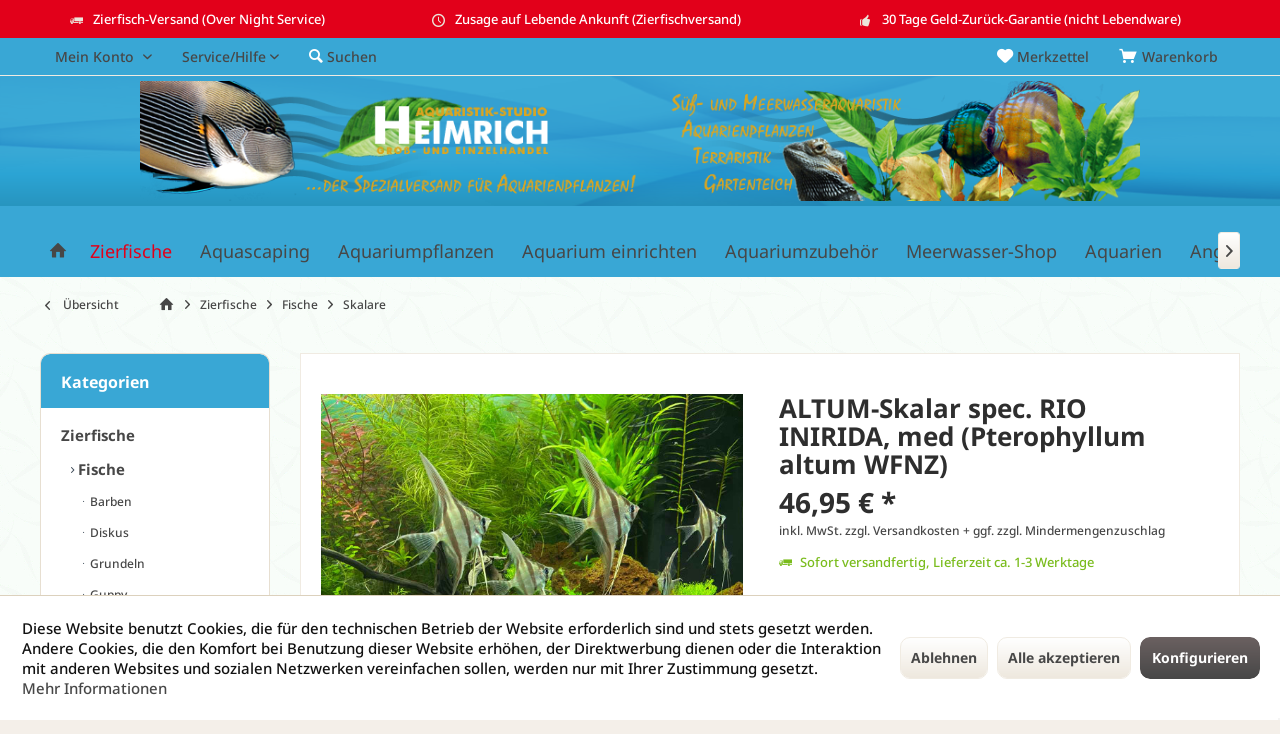

--- FILE ---
content_type: text/html; charset=UTF-8
request_url: https://www.heimrich.de/zierfische/fische/skalare/2048-altum-skalar-spec.-rio-inirida-med-pterophyllum-altum-wfnz
body_size: 27524
content:
<!DOCTYPE html>
<html class="no-js" lang="de" itemscope="itemscope" itemtype="https://schema.org/WebPage">
<head>
<meta charset="utf-8">
<meta name="author" content="" />
<meta name="robots" content="index,follow" />
<meta name="revisit-after" content="15 days" />
<meta name="keywords" content="ALTUM-Skalar, Orinoco Skalar-Nachzuchten, Altum-Skalar spec. Rio Inirida, Altum, Orinoco-Altum" />
<meta name="description" content="Diese ALTUM-Nachzuchten, (WFNZ) stammen von einem erfahrenen, deutschen Züchter und sind in der Größe von 7-9cm bereits sehr gut gewachsen und futter…" />
<meta property="og:type" content="product" />
<meta property="og:site_name" content="Aquaristik-Studio Heimrich" />
<meta property="og:url" content="https://www.heimrich.de/zierfische/fische/skalare/2048-altum-skalar-spec.-rio-inirida-med-pterophyllum-altum-wfnz" />
<meta property="og:title" content="ALTUM-Skalar spec. RIO INIRIDA, med (Pterophyllum altum WFNZ)" />
<meta property="og:description" content="Gattungsbeschreibung:&amp;nbsp; &amp;nbsp;ALTUM-Skalar spec. RIO INIRIDA
Name:
ALTUM-Skalar spec. RIO INIRIDA , Pterophyllum altum WFNZ…" />
<meta property="og:image" content="https://www.heimrich.de/media/image/bf/f9/9a/Altum-Skalar-Rio-Inirida-3.jpg" />
<meta property="product:brand" content="-" />
<meta property="product:price" content="46,95" />
<meta property="product:product_link" content="https://www.heimrich.de/zierfische/fische/skalare/2048-altum-skalar-spec.-rio-inirida-med-pterophyllum-altum-wfnz" />
<meta name="twitter:card" content="product" />
<meta name="twitter:site" content="Aquaristik-Studio Heimrich" />
<meta name="twitter:title" content="ALTUM-Skalar spec. RIO INIRIDA, med (Pterophyllum altum WFNZ)" />
<meta name="twitter:description" content="Gattungsbeschreibung:&amp;nbsp; &amp;nbsp;ALTUM-Skalar spec. RIO INIRIDA
Name:
ALTUM-Skalar spec. RIO INIRIDA , Pterophyllum altum WFNZ…" />
<meta name="twitter:image" content="https://www.heimrich.de/media/image/bf/f9/9a/Altum-Skalar-Rio-Inirida-3.jpg" />
<meta itemprop="copyrightHolder" content="Aquaristik-Studio Heimrich" />
<meta itemprop="copyrightYear" content="2014" />
<meta itemprop="isFamilyFriendly" content="True" />
<meta itemprop="image" content="https://www.heimrich.de/media/image/b5/a6/f0/header-objectetxud3TY2qL7t.png" />
<meta name="viewport" content="width=device-width, initial-scale=1.0">
<meta name="mobile-web-app-capable" content="yes">
<meta name="apple-mobile-web-app-title" content="Aquaristik-Studio Heimrich">
<meta name="apple-mobile-web-app-capable" content="yes">
<meta name="apple-mobile-web-app-status-bar-style" content="default">
<link rel="apple-touch-icon-precomposed" href="/custom/plugins/TcinnPetsTheme/Resources/Themes/Frontend/PetsTheme/frontend/_public/src/img/_pets/favicon.png">
<link rel="shortcut icon" href="https://www.heimrich.de/media/unknown/d9/0c/f4/favicon.ico">
<meta name="msapplication-navbutton-color" content="#474747" />
<meta name="application-name" content="Aquaristik-Studio Heimrich" />
<meta name="msapplication-starturl" content="https://www.heimrich.de/" />
<meta name="msapplication-window" content="width=1024;height=768" />
<meta name="msapplication-TileImage" content="/custom/plugins/TcinnPetsTheme/Resources/Themes/Frontend/PetsTheme/frontend/_public/src/img/_pets/favicon.png">
<meta name="msapplication-TileColor" content="#474747">
<meta name="theme-color" content="#e2001a">
<link rel="canonical" href="https://www.heimrich.de/zierfische/fische/skalare/2048-altum-skalar-spec.-rio-inirida-med-pterophyllum-altum-wfnz" />
<title itemprop="name">ALTUM-Skalar spec. RIO INIRIDA, med  WFNZ, (Pterophyllum altum) | Aquaristik-Studio Heimrich</title>
<link href="/web/cache/1733825793_a6a7ff20982b88ca686dd4ad96b0d8b0.css" media="all" rel="stylesheet" type="text/css" />
</head>
<body class="is--ctl-detail is--act-index tcinntheme themeware-pets layout-fullwidth-boxed gwfont1 gwfont2 headtyp-2 header-2 no-sticky" >
<div class="page-wrap">
<noscript class="noscript-main">
<div class="alert is--warning">
<div class="alert--icon">
<i class="icon--element icon--warning"></i>
</div>
<div class="alert--content">
Um Aquaristik-Studio&#x20;Heimrich in vollem Umfang nutzen zu k&ouml;nnen, empfehlen wir Ihnen Javascript in Ihrem Browser zu aktiveren.
</div>
</div>
</noscript>
<header class="header-main mobil-usp header-bg-image">
<div class="topbar--features">
<div>
<div class="feature-1 b280 b478 b767 b1023 b1259"><i class="icon--truck"></i><span>Zierfisch-Versand (Over Night Service)</span></div>
<div class="feature-2 b767 b1023 b1259"><i class="icon--clock"></i><span>Zusage auf Lebende Ankunft (Zierfischversand)</span></div>
<div class="feature-3 b1023 b1259"><i class="icon--thumbsup"></i><span>30 Tage Geld-Zurück-Garantie (nicht Lebendware)</span></div>
<div class="feature-4"><i class="icon--phone"></i><span>Kostenlose Hotline 0800 123 454 321</span></div>
</div>
</div>
<div class="topbar top-bar">
<div class="logo--mobile" role="banner">
<a class="logo--link" href="https://www.heimrich.de/" title="Aquaristik-Studio Heimrich - zur Startseite wechseln">
<picture>
<source srcset="https://www.heimrich.de/media/image/b5/a6/f0/header-objectetxud3TY2qL7t.png" media="(min-width: 78.75em)">
<source srcset="https://www.heimrich.de/media/image/b5/a6/f0/header-objectetxud3TY2qL7t.png" media="(min-width: 64em)">
<source srcset="https://www.heimrich.de/media/image/b5/a6/f0/header-objectetxud3TY2qL7t.png" media="(min-width: 48em)">
<img srcset="https://www.heimrich.de/media/image/1f/4f/e3/heimrich-logo-300px.png" alt="Aquaristik-Studio Heimrich - zur Startseite wechseln" title="Aquaristik-Studio Heimrich - zur Startseite wechseln"/>
</picture>
</a>
</div>
<div class="top-bar--navigation" role="menubar">
<div class="navigation--entry entry--menu-left" role="menuitem">
<a class="entry--link entry--trigger is--icon-left" href="#offcanvas--left" data-offcanvas="true" data-offCanvasSelector=".sidebar-main">
<i class="icon--menu"></i> <span class="menu--name">Menü</span>
</a>
</div>

    



    






	<div class="navigation--entry entry--cart" role="menuitem">
		<a class="is--icon-left cart--link titletooltip" href="https://www.heimrich.de/checkout/cart" title="Warenkorb">
			<i class="icon--basket"></i>
			<span class="cart--display">
									Warenkorb
							</span>
            
            <span class="badge is--minimal cart--quantity is--hidden">0</span>
            
					</a>
		<div class="ajax-loader">&nbsp;</div>
	</div>





            <div class="navigation--entry entry--notepad" role="menuitem">
            <a href="https://www.heimrich.de/note" title="Merkzettel">
                <i class="icon--heart"></i>
                                <span class="notepad--name">
                    Merkzettel
                </span>
            </a>
        </div>
    



				
			<div id="useraccountmenu" title="Kundenkonto" class="navigation--entry account-dropdown has--drop-down" role="menuitem" data-offcanvas="true" data-offcanvasselector=".account-dropdown-container">
				<span class="account--display">
					<i class="icon--account"></i> <span class="name--account">Mein Konto</span>
				</span>
				<div class="account-dropdown-container">
				 	<div class="entry--close-off-canvas">
						<a href="#close-account-menu" class="account--close-off-canvas" title="Menü schließen">
							Menü schließen <i class="icon--arrow-right"></i>
						</a>
					</div>
					<span>Kundenkonto</span>
					<a href="https://www.heimrich.de/account" title="Mein Konto" class="anmelden--button btn is--primary service--link">Anmelden</a>
					<div class="registrieren-container">oder <a href="https://www.heimrich.de/account" title="Mein Konto" class="service--link">registrieren</a></div>
					<div class="infotext-container">Nach der Anmeldung, können Sie hier auf Ihren Kundenbereich zugreifen.</div>
				</div>
			</div>

			



<div class="navigation--entry entry--service has--drop-down" role="menuitem" aria-haspopup="true" data-drop-down-menu="true">
<span class="service--display">Service/Hilfe</span>
            <ul class="service--list is--rounded" role="menu">
                            <li class="service--entry" role="menuitem">
                    <a class="service--link" href="https://www.heimrich.de/besonderheiten-zierfischversand" title="Besonderheiten Zierfischversand" >
                        Besonderheiten Zierfischversand
                    </a>
                </li>
                            <li class="service--entry" role="menuitem">
                    <a class="service--link" href="javascript:openCookieConsentManager()" title="Cookie-Einstellungen" >
                        Cookie-Einstellungen
                    </a>
                </li>
                            <li class="service--entry" role="menuitem">
                    <a class="service--link" href="https://www.heimrich.de/wegbeschreibung" title="Wegbeschreibung" >
                        Wegbeschreibung
                    </a>
                </li>
                            <li class="service--entry" role="menuitem">
                    <a class="service--link" href="https://www.heimrich.de/kontaktformular" title="Kontakt" target="_self">
                        Kontakt
                    </a>
                </li>
                            <li class="service--entry" role="menuitem">
                    <a class="service--link" href="https://www.heimrich.de/versand-zahlungsbedingungen" title="Versand &amp; Zahlungsbedingungen" >
                        Versand & Zahlungsbedingungen
                    </a>
                </li>
                            <li class="service--entry" role="menuitem">
                    <a class="service--link" href="https://www.heimrich.de/widerrufsbelehrung-widerrufsformular" title="Widerrufsbelehrung &amp; Widerrufsformular" >
                        Widerrufsbelehrung & Widerrufsformular
                    </a>
                </li>
                            <li class="service--entry" role="menuitem">
                    <a class="service--link" href="https://www.heimrich.de/agb" title="AGB" >
                        AGB
                    </a>
                </li>
                            <li class="service--entry" role="menuitem">
                    <a class="service--link" href="https://www.heimrich.de/impressum" title="Impressum" >
                        Impressum
                    </a>
                </li>
                    </ul>
    

</div>
<div class="navigation--entry entry--search" role="menuitem">
<span class="entry--link entry--trigger titletooltip" title="Suchen">
<i class="icon--search"></i>
<span class="search--display">Suchen</span>
</span>
</div>
<div class="navigation--entry entry--compare is--hidden" role="menuitem" aria-haspopup="true" data-drop-down-menu="true">
<div>


    
</div>
</div>
</div>
</div>
<div id="header--searchform" class="typ1" data-search="true" aria-haspopup="true">
<form action="/search" method="get" class="main-search--form">
<input type="search" name="sSearch" class="main-search--field" autocomplete="off" autocapitalize="off" placeholder="Suchbegriff..." maxlength="30" />
<button type="submit" class="main-search--button">
<i class="icon--search"></i>
<span class="main-search--text"></span>
</button>
<div class="form--ajax-loader">&nbsp;</div>
<div class="main-search--results column-2"></div>
</form>
</div>
<div class="headbar">
<div class="headbar-container">
<div class="topmenu">
<div class="logo hover-typ-1" role="banner">
<a class="logo--link" href="https://www.heimrich.de/" title="Aquaristik-Studio Heimrich - zur Startseite wechseln">
<picture>
<source srcset="https://www.heimrich.de/media/image/b5/a6/f0/header-objectetxud3TY2qL7t.png" media="(min-width: 78.75em)">
<source srcset="https://www.heimrich.de/media/image/b5/a6/f0/header-objectetxud3TY2qL7t.png" media="(min-width: 64em)">
<source srcset="https://www.heimrich.de/media/image/b5/a6/f0/header-objectetxud3TY2qL7t.png" media="(min-width: 48em)">
<img srcset="https://www.heimrich.de/media/image/1f/4f/e3/heimrich-logo-300px.png" alt="Aquaristik-Studio Heimrich - zur Startseite wechseln" />
</picture>
</a>
</div>
<nav class="navigation-main hide-kategorie-button hover-typ-2 font-family-sekundary" data-tc-menu-headline="false" data-tc-menu-text="false">
<div data-menu-scroller="true" data-listSelector=".navigation--list.container" data-viewPortSelector=".navigation--list-wrapper" data-stickyMenu="true" data-stickyMenuTablet="0" data-stickyMenuPhone="0" data-stickyMenuPosition="400" data-stickyMenuDuration="300" >
<div class="navigation--list-wrapper">
<ul class="navigation--list container" role="menubar" itemscope="itemscope" itemtype="https://schema.org/SiteNavigationElement">
<li class="navigation--entry is--home homeiconlink" role="menuitem">
<a class="navigation--link is--first" href="https://www.heimrich.de/" title="Home" itemprop="url">
<i itemprop="name" class="icon--house"></i>
</a>
</li><li class="navigation--entry is--active" role="menuitem"><a class="navigation--link is--active" href="https://www.heimrich.de/zierfische/" title="Zierfische" aria-label="Zierfische" itemprop="url"><span itemprop="name">Zierfische</span></a></li><li class="navigation--entry" role="menuitem"><a class="navigation--link" href="https://www.heimrich.de/aquascaping/" title="Aquascaping" aria-label="Aquascaping" itemprop="url"><span itemprop="name">Aquascaping</span></a></li><li class="navigation--entry" role="menuitem"><a class="navigation--link" href="https://www.heimrich.de/aquariumpflanzen/" title="Aquariumpflanzen" aria-label="Aquariumpflanzen" itemprop="url"><span itemprop="name">Aquariumpflanzen</span></a></li><li class="navigation--entry" role="menuitem"><a class="navigation--link" href="https://www.heimrich.de/aquarium-einrichten/" title="Aquarium einrichten" aria-label="Aquarium einrichten" itemprop="url"><span itemprop="name">Aquarium einrichten</span></a></li><li class="navigation--entry" role="menuitem"><a class="navigation--link" href="https://www.heimrich.de/aquariumzubehoer/" title="Aquariumzubehör" aria-label="Aquariumzubehör" itemprop="url"><span itemprop="name">Aquariumzubehör</span></a></li><li class="navigation--entry" role="menuitem"><a class="navigation--link" href="https://www.heimrich.de/meerwasser-shop/" title="Meerwasser-Shop" aria-label="Meerwasser-Shop" itemprop="url"><span itemprop="name">Meerwasser-Shop</span></a></li><li class="navigation--entry" role="menuitem"><a class="navigation--link" href="https://www.heimrich.de/aquarien/" title="Aquarien" aria-label="Aquarien" itemprop="url"><span itemprop="name">Aquarien</span></a></li><li class="navigation--entry" role="menuitem"><a class="navigation--link" href="https://www.heimrich.de/angebote/" title="Angebote" aria-label="Angebote" itemprop="url"><span itemprop="name">Angebote</span></a></li><li class="navigation--entry" role="menuitem"><a class="navigation--link" href="https://www.heimrich.de/geschenke/" title="Geschenke" aria-label="Geschenke" itemprop="url"><span itemprop="name">Geschenke</span></a></li><li class="navigation--entry" role="menuitem"><a class="navigation--link" href="https://www.heimrich.de/medikamente/" title="Medikamente" aria-label="Medikamente" itemprop="url"><span itemprop="name">Medikamente</span></a></li>            </ul>
</div>
<div class="advanced-menu" data-advanced-menu="true" data-hoverDelay="250">
<div class="menu--container">
<div class="button-container">
<a href="https://www.heimrich.de/zierfische/" class="button--category" aria-label="Zur Kategorie Zierfische" title="Zur Kategorie Zierfische">
<i class="icon--arrow-right"></i>
Zur Kategorie Zierfische
</a>
<span class="button--close">
<i class="icon--cross"></i>
</span>
</div>
<div class="content--wrapper has--content">
<ul class="menu--list menu--level-0 columns--4" style="width: 100%;">
<li class="menu--list-item item--level-0" style="width: 100%">
<a href="https://www.heimrich.de/zierfische/fische/" class="menu--list-item-link" aria-label="Fische" title="Fische">Fische</a>
<ul class="menu--list menu--level-1 columns--4">
<li class="menu--list-item item--level-1">
<a href="https://www.heimrich.de/zierfische/fische/barben/" class="menu--list-item-link" aria-label="Barben" title="Barben">Barben</a>
</li>
<li class="menu--list-item item--level-1">
<a href="https://www.heimrich.de/zierfische/fische/diskus/" class="menu--list-item-link" aria-label="Diskus" title="Diskus">Diskus</a>
</li>
<li class="menu--list-item item--level-1">
<a href="https://www.heimrich.de/zierfische/fische/grundeln/" class="menu--list-item-link" aria-label="Grundeln" title="Grundeln">Grundeln</a>
</li>
<li class="menu--list-item item--level-1">
<a href="https://www.heimrich.de/zierfische/fische/guppy/" class="menu--list-item-link" aria-label="Guppy" title="Guppy">Guppy</a>
</li>
<li class="menu--list-item item--level-1">
<a href="https://www.heimrich.de/zierfische/fische/kaltwasserfische/" class="menu--list-item-link" aria-label="Kaltwasserfische" title="Kaltwasserfische">Kaltwasserfische</a>
</li>
<li class="menu--list-item item--level-1">
<a href="https://www.heimrich.de/zierfische/fische/kampffische/" class="menu--list-item-link" aria-label="Kampffische" title="Kampffische">Kampffische</a>
</li>
<li class="menu--list-item item--level-1">
<a href="https://www.heimrich.de/zierfische/fische/labyrinthfische/" class="menu--list-item-link" aria-label="Labyrinthfische" title="Labyrinthfische">Labyrinthfische</a>
</li>
<li class="menu--list-item item--level-1">
<a href="https://www.heimrich.de/zierfische/fische/malawi-cichliden/" class="menu--list-item-link" aria-label="Malawi-Cichliden" title="Malawi-Cichliden">Malawi-Cichliden</a>
</li>
<li class="menu--list-item item--level-1">
<a href="https://www.heimrich.de/zierfische/fische/mittelamerikan.-cichliden/" class="menu--list-item-link" aria-label="Mittelamerikan.-Cichliden" title="Mittelamerikan.-Cichliden">Mittelamerikan.-Cichliden</a>
</li>
<li class="menu--list-item item--level-1">
<a href="https://www.heimrich.de/zierfische/fische/molly/" class="menu--list-item-link" aria-label="Molly" title="Molly">Molly</a>
</li>
<li class="menu--list-item item--level-1">
<a href="https://www.heimrich.de/zierfische/fische/panzerwelse/" class="menu--list-item-link" aria-label="Panzerwelse" title="Panzerwelse">Panzerwelse</a>
</li>
<li class="menu--list-item item--level-1">
<a href="https://www.heimrich.de/zierfische/fische/platy/" class="menu--list-item-link" aria-label="Platy" title="Platy">Platy</a>
</li>
<li class="menu--list-item item--level-1">
<a href="https://www.heimrich.de/zierfische/fische/prachtkaerpflinge/" class="menu--list-item-link" aria-label="Prachtkärpflinge" title="Prachtkärpflinge">Prachtkärpflinge</a>
</li>
<li class="menu--list-item item--level-1">
<a href="https://www.heimrich.de/zierfische/fische/regenbogenfische/" class="menu--list-item-link" aria-label="Regenbogenfische" title="Regenbogenfische">Regenbogenfische</a>
</li>
<li class="menu--list-item item--level-1">
<a href="https://www.heimrich.de/zierfische/fische/reisfische/" class="menu--list-item-link" aria-label="Reisfische" title="Reisfische">Reisfische</a>
</li>
<li class="menu--list-item item--level-1">
<a href="https://www.heimrich.de/zierfische/fische/rochen/" class="menu--list-item-link" aria-label="Rochen" title="Rochen">Rochen</a>
</li>
<li class="menu--list-item item--level-1">
<a href="https://www.heimrich.de/zierfische/fische/salmler/" class="menu--list-item-link" aria-label="Salmler" title="Salmler">Salmler</a>
</li>
<li class="menu--list-item item--level-1">
<a href="https://www.heimrich.de/zierfische/fische/schmerlen/" class="menu--list-item-link" aria-label="Schmerlen" title="Schmerlen">Schmerlen</a>
</li>
<li class="menu--list-item item--level-1">
<a href="https://www.heimrich.de/zierfische/fische/schwerttraeger/" class="menu--list-item-link" aria-label="Schwertträger" title="Schwertträger">Schwertträger</a>
</li>
<li class="menu--list-item item--level-1">
<a href="https://www.heimrich.de/zierfische/fische/skalare/" class="menu--list-item-link" aria-label="Skalare" title="Skalare">Skalare</a>
</li>
<li class="menu--list-item item--level-1">
<a href="https://www.heimrich.de/zierfische/fische/tanganjika-cichliden/" class="menu--list-item-link" aria-label="Tanganjika-Cichliden" title="Tanganjika-Cichliden">Tanganjika-Cichliden</a>
</li>
<li class="menu--list-item item--level-1">
<a href="https://www.heimrich.de/zierfische/fische/suedamerikanische-cichliden/" class="menu--list-item-link" aria-label="Südamerikanische-Cichliden" title="Südamerikanische-Cichliden">Südamerikanische-Cichliden</a>
</li>
<li class="menu--list-item item--level-1">
<a href="https://www.heimrich.de/zierfische/fische/viktoriasee-cichliden/" class="menu--list-item-link" aria-label="Viktoriasee-Cichliden" title="Viktoriasee-Cichliden">Viktoriasee-Cichliden</a>
</li>
<li class="menu--list-item item--level-1">
<a href="https://www.heimrich.de/zierfische/fische/welse/" class="menu--list-item-link" aria-label="Welse" title="Welse">Welse</a>
</li>
<li class="menu--list-item item--level-1">
<a href="https://www.heimrich.de/zierfische/fische/westafrika-cichliden/" class="menu--list-item-link" aria-label="Westafrika-Cichliden" title="Westafrika-Cichliden">Westafrika-Cichliden</a>
</li>
<li class="menu--list-item item--level-1">
<a href="https://www.heimrich.de/zierfische/fische/sonstige/" class="menu--list-item-link" aria-label="Sonstige" title="Sonstige">Sonstige</a>
</li>
</ul>
</li>
<li class="menu--list-item item--level-0" style="width: 100%">
<a href="https://www.heimrich.de/zierfische/wirbellose/" class="menu--list-item-link" aria-label="Wirbellose" title="Wirbellose">Wirbellose</a>
<ul class="menu--list menu--level-1 columns--4">
<li class="menu--list-item item--level-1">
<a href="https://www.heimrich.de/zierfische/wirbellose/garnelen/" class="menu--list-item-link" aria-label="Garnelen" title="Garnelen">Garnelen</a>
</li>
<li class="menu--list-item item--level-1">
<a href="https://www.heimrich.de/zierfische/wirbellose/krebse/" class="menu--list-item-link" aria-label="Krebse" title="Krebse">Krebse</a>
</li>
<li class="menu--list-item item--level-1">
<a href="https://www.heimrich.de/zierfische/wirbellose/muscheln/" class="menu--list-item-link" aria-label="Muscheln" title="Muscheln">Muscheln</a>
</li>
<li class="menu--list-item item--level-1">
<a href="https://www.heimrich.de/zierfische/wirbellose/schnecken/" class="menu--list-item-link" aria-label="Schnecken" title="Schnecken">Schnecken</a>
</li>
</ul>
</li>
</ul>
</div>
</div>
<div class="menu--container">
<div class="button-container">
<a href="https://www.heimrich.de/aquascaping/" class="button--category" aria-label="Zur Kategorie Aquascaping" title="Zur Kategorie Aquascaping">
<i class="icon--arrow-right"></i>
Zur Kategorie Aquascaping
</a>
<span class="button--close">
<i class="icon--cross"></i>
</span>
</div>
<div class="content--wrapper has--content">
<ul class="menu--list menu--level-0 columns--4" style="width: 100%;">
<li class="menu--list-item item--level-0" style="width: 100%">
<a href="https://www.heimrich.de/aquascaping/aquatanks/" class="menu--list-item-link" aria-label="AquaTanks" title="AquaTanks">AquaTanks</a>
<ul class="menu--list menu--level-1 columns--4">
<li class="menu--list-item item--level-1">
<a href="https://www.heimrich.de/aquascaping/aquatanks/80-cm-mit-tueren/" class="menu--list-item-link" aria-label="80 cm mit Türen" title="80 cm mit Türen">80 cm mit Türen</a>
</li>
<li class="menu--list-item item--level-1">
<a href="https://www.heimrich.de/aquascaping/aquatanks/90-cm-mit-tueren/" class="menu--list-item-link" aria-label="90 cm mit Türen" title="90 cm mit Türen">90 cm mit Türen</a>
</li>
<li class="menu--list-item item--level-1">
<a href="https://www.heimrich.de/aquascaping/aquatanks/100-cm-mit-tueren/" class="menu--list-item-link" aria-label="100 cm mit Türen" title="100 cm mit Türen">100 cm mit Türen</a>
</li>
</ul>
</li>
<li class="menu--list-item item--level-0" style="width: 100%">
<a href="https://www.heimrich.de/aquascaping/aquascape-bepflanzung/" class="menu--list-item-link" aria-label="Aquascape Bepflanzung" title="Aquascape Bepflanzung">Aquascape Bepflanzung</a>
</li>
<li class="menu--list-item item--level-0" style="width: 100%">
<a href="https://www.heimrich.de/aquascaping/aquascaping-tools/" class="menu--list-item-link" aria-label="Aquascaping Tools" title="Aquascaping Tools">Aquascaping Tools</a>
</li>
<li class="menu--list-item item--level-0" style="width: 100%">
<a href="https://www.heimrich.de/aquascaping/aquascape-zubehoer/" class="menu--list-item-link" aria-label="Aquascape Zubehör" title="Aquascape Zubehör">Aquascape Zubehör</a>
</li>
<li class="menu--list-item item--level-0" style="width: 100%">
<a href="https://www.heimrich.de/aquascaping/bodengrund/" class="menu--list-item-link" aria-label="Bodengrund" title="Bodengrund">Bodengrund</a>
</li>
<li class="menu--list-item item--level-0" style="width: 100%">
<a href="https://www.heimrich.de/aquascaping/co2-technik/" class="menu--list-item-link" aria-label="CO2-Technik" title="CO2-Technik">CO2-Technik</a>
</li>
<li class="menu--list-item item--level-0" style="width: 100%">
<a href="https://www.heimrich.de/aquascaping/duenger/" class="menu--list-item-link" aria-label="Dünger" title="Dünger">Dünger</a>
</li>
<li class="menu--list-item item--level-0" style="width: 100%">
<a href="https://www.heimrich.de/aquascaping/hardscapes/" class="menu--list-item-link" aria-label="Hardscapes" title="Hardscapes">Hardscapes</a>
</li>
<li class="menu--list-item item--level-0" style="width: 100%">
<a href="https://www.heimrich.de/aquascaping/scaper-cubes/" class="menu--list-item-link" aria-label="Scaper Cubes" title="Scaper Cubes">Scaper Cubes</a>
</li>
<li class="menu--list-item item--level-0" style="width: 100%">
<a href="https://www.heimrich.de/aquascaping/scaper-cubes-unterschraenke/" class="menu--list-item-link" aria-label="Scaper Cubes Unterschränke" title="Scaper Cubes Unterschränke">Scaper Cubes Unterschränke</a>
<ul class="menu--list menu--level-1 columns--4">
<li class="menu--list-item item--level-1">
<a href="https://www.heimrich.de/aquascaping/scaper-cubes-unterschraenke/80-cm-mit-tuer/" class="menu--list-item-link" aria-label="80 cm mit Tür" title="80 cm mit Tür">80 cm mit Tür</a>
</li>
<li class="menu--list-item item--level-1">
<a href="https://www.heimrich.de/aquascaping/scaper-cubes-unterschraenke/90-cm-mit-tuer/" class="menu--list-item-link" aria-label="90 cm mit Tür" title="90 cm mit Tür">90 cm mit Tür</a>
</li>
<li class="menu--list-item item--level-1">
<a href="https://www.heimrich.de/aquascaping/scaper-cubes-unterschraenke/100-cm-mit-tuer/" class="menu--list-item-link" aria-label="100 cm mit Tür" title="100 cm mit Tür">100 cm mit Tür</a>
</li>
</ul>
</li>
<li class="menu--list-item item--level-0" style="width: 100%">
<a href="https://www.heimrich.de/aquascaping/pflanzen-invitro/" class="menu--list-item-link" aria-label="Pflanzen inVitro" title="Pflanzen inVitro">Pflanzen inVitro</a>
<ul class="menu--list menu--level-1 columns--4">
<li class="menu--list-item item--level-1">
<a href="https://www.heimrich.de/aquascaping/pflanzen-invitro/aqua-art-invitro/" class="menu--list-item-link" aria-label="Aqua Art - inVitro" title="Aqua Art - inVitro">Aqua Art - inVitro</a>
</li>
<li class="menu--list-item item--level-1">
<a href="https://www.heimrich.de/aquascaping/pflanzen-invitro/dennerle-invitro/" class="menu--list-item-link" aria-label="Dennerle - inVitro" title="Dennerle - inVitro">Dennerle - inVitro</a>
</li>
</ul>
</li>
</ul>
</div>
</div>
<div class="menu--container">
<div class="button-container">
<a href="https://www.heimrich.de/aquariumpflanzen/" class="button--category" aria-label="Zur Kategorie Aquariumpflanzen" title="Zur Kategorie Aquariumpflanzen">
<i class="icon--arrow-right"></i>
Zur Kategorie Aquariumpflanzen
</a>
<span class="button--close">
<i class="icon--cross"></i>
</span>
</div>
<div class="content--wrapper has--content">
<ul class="menu--list menu--level-0 columns--4" style="width: 100%;">
<li class="menu--list-item item--level-0" style="width: 100%">
<a href="https://www.heimrich.de/aquariumpflanzen/mutterpflanzen/" class="menu--list-item-link" aria-label="Mutterpflanzen" title="Mutterpflanzen">Mutterpflanzen</a>
</li>
<li class="menu--list-item item--level-0" style="width: 100%">
<a href="https://www.heimrich.de/aquariumpflanzen/schwimmpflanzen/" class="menu--list-item-link" aria-label="Schwimmpflanzen" title="Schwimmpflanzen">Schwimmpflanzen</a>
</li>
<li class="menu--list-item item--level-0" style="width: 100%">
<a href="https://www.heimrich.de/aquariumpflanzen/standardpflanzen-a/" class="menu--list-item-link" aria-label="Standardpflanzen A" title="Standardpflanzen A">Standardpflanzen A</a>
<ul class="menu--list menu--level-1 columns--4">
<li class="menu--list-item item--level-1">
<a href="https://www.heimrich.de/aquariumpflanzen/standardpflanzen-a/alternanthera-arten/" class="menu--list-item-link" aria-label="Alternanthera-Arten" title="Alternanthera-Arten">Alternanthera-Arten</a>
</li>
<li class="menu--list-item item--level-1">
<a href="https://www.heimrich.de/aquariumpflanzen/standardpflanzen-a/ammania-arten/" class="menu--list-item-link" aria-label="Ammania-Arten" title="Ammania-Arten">Ammania-Arten</a>
</li>
<li class="menu--list-item item--level-1">
<a href="https://www.heimrich.de/aquariumpflanzen/standardpflanzen-a/anubia-arten/" class="menu--list-item-link" aria-label="Anubia-Arten" title="Anubia-Arten">Anubia-Arten</a>
</li>
<li class="menu--list-item item--level-1">
<a href="https://www.heimrich.de/aquariumpflanzen/standardpflanzen-a/aponogeton-arten/" class="menu--list-item-link" aria-label="Aponogeton-Arten" title="Aponogeton-Arten">Aponogeton-Arten</a>
</li>
<li class="menu--list-item item--level-1">
<a href="https://www.heimrich.de/aquariumpflanzen/standardpflanzen-a/a-weitere-arten/" class="menu--list-item-link" aria-label="A - weitere Arten" title="A - weitere Arten">A - weitere Arten</a>
</li>
</ul>
</li>
<li class="menu--list-item item--level-0" style="width: 100%">
<a href="https://www.heimrich.de/aquariumpflanzen/standardpflanzen-b/" class="menu--list-item-link" aria-label="Standardpflanzen B" title="Standardpflanzen B">Standardpflanzen B</a>
<ul class="menu--list menu--level-1 columns--4">
<li class="menu--list-item item--level-1">
<a href="https://www.heimrich.de/aquariumpflanzen/standardpflanzen-b/bacopa-arten/" class="menu--list-item-link" aria-label="Bacopa-Arten" title="Bacopa-Arten">Bacopa-Arten</a>
</li>
<li class="menu--list-item item--level-1">
<a href="https://www.heimrich.de/aquariumpflanzen/standardpflanzen-b/barclaya-arten/" class="menu--list-item-link" aria-label="Barclaya-Arten" title="Barclaya-Arten">Barclaya-Arten</a>
</li>
<li class="menu--list-item item--level-1">
<a href="https://www.heimrich.de/aquariumpflanzen/standardpflanzen-b/blyxa-arten/" class="menu--list-item-link" aria-label="Blyxa-Arten" title="Blyxa-Arten">Blyxa-Arten</a>
</li>
<li class="menu--list-item item--level-1">
<a href="https://www.heimrich.de/aquariumpflanzen/standardpflanzen-b/bolbitis-arten/" class="menu--list-item-link" aria-label="Bolbitis-Arten" title="Bolbitis-Arten">Bolbitis-Arten</a>
</li>
</ul>
</li>
<li class="menu--list-item item--level-0" style="width: 100%">
<a href="https://www.heimrich.de/aquariumpflanzen/standardpflanzen-c/" class="menu--list-item-link" aria-label="Standardpflanzen C" title="Standardpflanzen C">Standardpflanzen C</a>
<ul class="menu--list menu--level-1 columns--4">
<li class="menu--list-item item--level-1">
<a href="https://www.heimrich.de/aquariumpflanzen/standardpflanzen-c/cabomba-arten/" class="menu--list-item-link" aria-label="Cabomba-Arten" title="Cabomba-Arten">Cabomba-Arten</a>
</li>
<li class="menu--list-item item--level-1">
<a href="https://www.heimrich.de/aquariumpflanzen/standardpflanzen-c/ceratopteris-arten/" class="menu--list-item-link" aria-label="Ceratopteris-Arten" title="Ceratopteris-Arten">Ceratopteris-Arten</a>
</li>
<li class="menu--list-item item--level-1">
<a href="https://www.heimrich.de/aquariumpflanzen/standardpflanzen-c/crinum-arten/" class="menu--list-item-link" aria-label="Crinum-Arten" title="Crinum-Arten">Crinum-Arten</a>
</li>
<li class="menu--list-item item--level-1">
<a href="https://www.heimrich.de/aquariumpflanzen/standardpflanzen-c/cryptocoryne-arten/" class="menu--list-item-link" aria-label="Cryptocoryne-Arten" title="Cryptocoryne-Arten">Cryptocoryne-Arten</a>
</li>
<li class="menu--list-item item--level-1">
<a href="https://www.heimrich.de/aquariumpflanzen/standardpflanzen-c/cyperus-arten/" class="menu--list-item-link" aria-label="Cyperus-Arten" title="Cyperus-Arten">Cyperus-Arten</a>
</li>
<li class="menu--list-item item--level-1">
<a href="https://www.heimrich.de/aquariumpflanzen/standardpflanzen-c/c-weitere-arten/" class="menu--list-item-link" aria-label="C - weitere Arten" title="C - weitere Arten">C - weitere Arten</a>
</li>
</ul>
</li>
<li class="menu--list-item item--level-0" style="width: 100%">
<a href="https://www.heimrich.de/aquariumpflanzen/standardpflanzen-d/" class="menu--list-item-link" aria-label="Standardpflanzen D" title="Standardpflanzen D">Standardpflanzen D</a>
</li>
<li class="menu--list-item item--level-0" style="width: 100%">
<a href="https://www.heimrich.de/aquariumpflanzen/standardpflanzen-e/" class="menu--list-item-link" aria-label="Standardpflanzen E" title="Standardpflanzen E">Standardpflanzen E</a>
<ul class="menu--list menu--level-1 columns--4">
<li class="menu--list-item item--level-1">
<a href="https://www.heimrich.de/aquariumpflanzen/standardpflanzen-e/echin.-dennerle-arten/" class="menu--list-item-link" aria-label="Echin. Dennerle-Arten" title="Echin. Dennerle-Arten">Echin. Dennerle-Arten</a>
</li>
<li class="menu--list-item item--level-1">
<a href="https://www.heimrich.de/aquariumpflanzen/standardpflanzen-e/echin.-dschungelstar-typen/" class="menu--list-item-link" aria-label="Echin. Dschungelstar-Typen" title="Echin. Dschungelstar-Typen">Echin. Dschungelstar-Typen</a>
</li>
<li class="menu--list-item item--level-1">
<a href="https://www.heimrich.de/aquariumpflanzen/standardpflanzen-e/echin.-neuzuechtungen/" class="menu--list-item-link" aria-label="Echin.-Neuzüchtungen" title="Echin.-Neuzüchtungen">Echin.-Neuzüchtungen</a>
</li>
<li class="menu--list-item item--level-1">
<a href="https://www.heimrich.de/aquariumpflanzen/standardpflanzen-e/echinodorus-arten/" class="menu--list-item-link" aria-label="Echinodorus-Arten" title="Echinodorus-Arten">Echinodorus-Arten</a>
</li>
<li class="menu--list-item item--level-1">
<a href="https://www.heimrich.de/aquariumpflanzen/standardpflanzen-e/e-weitere-arten/" class="menu--list-item-link" aria-label="E - weitere Arten" title="E - weitere Arten">E - weitere Arten</a>
</li>
</ul>
</li>
<li class="menu--list-item item--level-0" style="width: 100%">
<a href="https://www.heimrich.de/aquariumpflanzen/standardpflanzen-g/" class="menu--list-item-link" aria-label="Standardpflanzen G" title="Standardpflanzen G">Standardpflanzen G</a>
<ul class="menu--list menu--level-1 columns--4">
<li class="menu--list-item item--level-1">
<a href="https://www.heimrich.de/aquariumpflanzen/standardpflanzen-g/glossostigma-arten/" class="menu--list-item-link" aria-label="Glossostigma-Arten" title="Glossostigma-Arten">Glossostigma-Arten</a>
</li>
<li class="menu--list-item item--level-1">
<a href="https://www.heimrich.de/aquariumpflanzen/standardpflanzen-g/gymnocoronis-arten/" class="menu--list-item-link" aria-label="Gymnocoronis-Arten" title="Gymnocoronis-Arten">Gymnocoronis-Arten</a>
</li>
</ul>
</li>
<li class="menu--list-item item--level-0" style="width: 100%">
<a href="https://www.heimrich.de/aquariumpflanzen/standardpflanzen-h/" class="menu--list-item-link" aria-label="Standardpflanzen H" title="Standardpflanzen H">Standardpflanzen H</a>
<ul class="menu--list menu--level-1 columns--4">
<li class="menu--list-item item--level-1">
<a href="https://www.heimrich.de/aquariumpflanzen/standardpflanzen-h/hemigraphis-arten/" class="menu--list-item-link" aria-label="Hemigraphis-Arten" title="Hemigraphis-Arten">Hemigraphis-Arten</a>
</li>
<li class="menu--list-item item--level-1">
<a href="https://www.heimrich.de/aquariumpflanzen/standardpflanzen-h/heteranthera-arten/" class="menu--list-item-link" aria-label="Heteranthera-Arten" title="Heteranthera-Arten">Heteranthera-Arten</a>
</li>
<li class="menu--list-item item--level-1">
<a href="https://www.heimrich.de/aquariumpflanzen/standardpflanzen-h/hydrocotyle-arten/" class="menu--list-item-link" aria-label="Hydrocotyle-Arten" title="Hydrocotyle-Arten">Hydrocotyle-Arten</a>
</li>
<li class="menu--list-item item--level-1">
<a href="https://www.heimrich.de/aquariumpflanzen/standardpflanzen-h/hygrophila-arten/" class="menu--list-item-link" aria-label="Hygrophila-Arten" title="Hygrophila-Arten">Hygrophila-Arten</a>
</li>
<li class="menu--list-item item--level-1">
<a href="https://www.heimrich.de/aquariumpflanzen/standardpflanzen-h/h-weitere-arten/" class="menu--list-item-link" aria-label="H - weitere Arten" title="H - weitere Arten">H - weitere Arten</a>
</li>
</ul>
</li>
<li class="menu--list-item item--level-0" style="width: 100%">
<a href="https://www.heimrich.de/aquariumpflanzen/standardpflanzen-i/" class="menu--list-item-link" aria-label="Standardpflanzen I" title="Standardpflanzen I">Standardpflanzen I</a>
</li>
<li class="menu--list-item item--level-0" style="width: 100%">
<a href="https://www.heimrich.de/aquariumpflanzen/standardpflanzen-j/" class="menu--list-item-link" aria-label="Standardpflanzen J" title="Standardpflanzen J">Standardpflanzen J</a>
</li>
<li class="menu--list-item item--level-0" style="width: 100%">
<a href="https://www.heimrich.de/aquariumpflanzen/standardpflanzen-l/" class="menu--list-item-link" aria-label="Standardpflanzen L" title="Standardpflanzen L">Standardpflanzen L</a>
<ul class="menu--list menu--level-1 columns--4">
<li class="menu--list-item item--level-1">
<a href="https://www.heimrich.de/aquariumpflanzen/standardpflanzen-l/langenandra-arten/" class="menu--list-item-link" aria-label="Langenandra-Arten" title="Langenandra-Arten">Langenandra-Arten</a>
</li>
<li class="menu--list-item item--level-1">
<a href="https://www.heimrich.de/aquariumpflanzen/standardpflanzen-l/lilaeopsis-arten/" class="menu--list-item-link" aria-label="Lilaeopsis-Arten" title="Lilaeopsis-Arten">Lilaeopsis-Arten</a>
</li>
<li class="menu--list-item item--level-1">
<a href="https://www.heimrich.de/aquariumpflanzen/standardpflanzen-l/limnophila-arten/" class="menu--list-item-link" aria-label="Limnophila-Arten" title="Limnophila-Arten">Limnophila-Arten</a>
</li>
<li class="menu--list-item item--level-1">
<a href="https://www.heimrich.de/aquariumpflanzen/standardpflanzen-l/ludwigia-arten/" class="menu--list-item-link" aria-label="Ludwigia-Arten" title="Ludwigia-Arten">Ludwigia-Arten</a>
</li>
<li class="menu--list-item item--level-1">
<a href="https://www.heimrich.de/aquariumpflanzen/standardpflanzen-l/lysimachia-arten/" class="menu--list-item-link" aria-label="Lysimachia-Arten" title="Lysimachia-Arten">Lysimachia-Arten</a>
</li>
<li class="menu--list-item item--level-1">
<a href="https://www.heimrich.de/aquariumpflanzen/standardpflanzen-l/l-weitere-arten/" class="menu--list-item-link" aria-label="L - weitere Arten" title="L - weitere Arten">L - weitere Arten</a>
</li>
</ul>
</li>
<li class="menu--list-item item--level-0" style="width: 100%">
<a href="https://www.heimrich.de/aquariumpflanzen/standardpflanzen-m/" class="menu--list-item-link" aria-label="Standardpflanzen M" title="Standardpflanzen M">Standardpflanzen M</a>
<ul class="menu--list menu--level-1 columns--4">
<li class="menu--list-item item--level-1">
<a href="https://www.heimrich.de/aquariumpflanzen/standardpflanzen-m/marsilea-arten/" class="menu--list-item-link" aria-label="Marsilea-Arten" title="Marsilea-Arten">Marsilea-Arten</a>
</li>
<li class="menu--list-item item--level-1">
<a href="https://www.heimrich.de/aquariumpflanzen/standardpflanzen-m/mbunas/" class="menu--list-item-link" aria-label="MBUNAS" title="MBUNAS">MBUNAS</a>
</li>
<li class="menu--list-item item--level-1">
<a href="https://www.heimrich.de/aquariumpflanzen/standardpflanzen-m/micranthemum-arten/" class="menu--list-item-link" aria-label="Micranthemum-Arten" title="Micranthemum-Arten">Micranthemum-Arten</a>
</li>
<li class="menu--list-item item--level-1">
<a href="https://www.heimrich.de/aquariumpflanzen/standardpflanzen-m/microsorium-arten/" class="menu--list-item-link" aria-label="Microsorium-Arten" title="Microsorium-Arten">Microsorium-Arten</a>
</li>
<li class="menu--list-item item--level-1">
<a href="https://www.heimrich.de/aquariumpflanzen/standardpflanzen-m/myriophyllum-arten/" class="menu--list-item-link" aria-label="Myriophyllum-Arten" title="Myriophyllum-Arten">Myriophyllum-Arten</a>
</li>
<li class="menu--list-item item--level-1">
<a href="https://www.heimrich.de/aquariumpflanzen/standardpflanzen-m/m-weitere-arten/" class="menu--list-item-link" aria-label="M - weitere Arten" title="M - weitere Arten">M - weitere Arten</a>
</li>
</ul>
</li>
<li class="menu--list-item item--level-0" style="width: 100%">
<a href="https://www.heimrich.de/aquariumpflanzen/standardpflanzen-n/" class="menu--list-item-link" aria-label="Standardpflanzen N" title="Standardpflanzen N">Standardpflanzen N</a>
<ul class="menu--list menu--level-1 columns--4">
<li class="menu--list-item item--level-1">
<a href="https://www.heimrich.de/aquariumpflanzen/standardpflanzen-n/nomaphila-arten/" class="menu--list-item-link" aria-label="Nomaphila-Arten" title="Nomaphila-Arten">Nomaphila-Arten</a>
</li>
<li class="menu--list-item item--level-1">
<a href="https://www.heimrich.de/aquariumpflanzen/standardpflanzen-n/nymphaea-arten/" class="menu--list-item-link" aria-label="Nymphaea-Arten" title="Nymphaea-Arten">Nymphaea-Arten</a>
</li>
<li class="menu--list-item item--level-1">
<a href="https://www.heimrich.de/aquariumpflanzen/standardpflanzen-n/n-weitere-arten/" class="menu--list-item-link" aria-label="N - weitere Arten" title="N - weitere Arten">N - weitere Arten</a>
</li>
</ul>
</li>
<li class="menu--list-item item--level-0" style="width: 100%">
<a href="https://www.heimrich.de/aquariumpflanzen/standardpflanzen-o/" class="menu--list-item-link" aria-label="Standardpflanzen O" title="Standardpflanzen O">Standardpflanzen O</a>
</li>
<li class="menu--list-item item--level-0" style="width: 100%">
<a href="https://www.heimrich.de/aquariumpflanzen/standardpflanzen-p/" class="menu--list-item-link" aria-label="Standardpflanzen P" title="Standardpflanzen P">Standardpflanzen P</a>
<ul class="menu--list menu--level-1 columns--4">
<li class="menu--list-item item--level-1">
<a href="https://www.heimrich.de/aquariumpflanzen/standardpflanzen-p/pellia-arten/" class="menu--list-item-link" aria-label="Pellia-Arten" title="Pellia-Arten">Pellia-Arten</a>
</li>
<li class="menu--list-item item--level-1">
<a href="https://www.heimrich.de/aquariumpflanzen/standardpflanzen-p/potamogeton-arten/" class="menu--list-item-link" aria-label="Potamogeton-Arten" title="Potamogeton-Arten">Potamogeton-Arten</a>
</li>
<li class="menu--list-item item--level-1">
<a href="https://www.heimrich.de/aquariumpflanzen/standardpflanzen-p/p-weitere-arten/" class="menu--list-item-link" aria-label="P - weitere Arten" title="P - weitere Arten">P - weitere Arten</a>
</li>
</ul>
</li>
<li class="menu--list-item item--level-0" style="width: 100%">
<a href="https://www.heimrich.de/aquariumpflanzen/standardpflanzen-r/" class="menu--list-item-link" aria-label="Standardpflanzen R" title="Standardpflanzen R">Standardpflanzen R</a>
<ul class="menu--list menu--level-1 columns--4">
<li class="menu--list-item item--level-1">
<a href="https://www.heimrich.de/aquariumpflanzen/standardpflanzen-r/rotala-arten/" class="menu--list-item-link" aria-label="Rotala-Arten" title="Rotala-Arten">Rotala-Arten</a>
</li>
<li class="menu--list-item item--level-1">
<a href="https://www.heimrich.de/aquariumpflanzen/standardpflanzen-r/r-weitere-arten/" class="menu--list-item-link" aria-label="R - weitere Arten" title="R - weitere Arten">R - weitere Arten</a>
</li>
</ul>
</li>
<li class="menu--list-item item--level-0" style="width: 100%">
<a href="https://www.heimrich.de/aquariumpflanzen/standardpflanzen-s/" class="menu--list-item-link" aria-label="Standardpflanzen S" title="Standardpflanzen S">Standardpflanzen S</a>
<ul class="menu--list menu--level-1 columns--4">
<li class="menu--list-item item--level-1">
<a href="https://www.heimrich.de/aquariumpflanzen/standardpflanzen-s/sagittaria-arten/" class="menu--list-item-link" aria-label="Sagittaria-Arten" title="Sagittaria-Arten">Sagittaria-Arten</a>
</li>
<li class="menu--list-item item--level-1">
<a href="https://www.heimrich.de/aquariumpflanzen/standardpflanzen-s/s-weitere-arten/" class="menu--list-item-link" aria-label="S - weitere Arten" title="S - weitere Arten">S - weitere Arten</a>
</li>
</ul>
</li>
<li class="menu--list-item item--level-0" style="width: 100%">
<a href="https://www.heimrich.de/aquariumpflanzen/standardpflanzen-t/" class="menu--list-item-link" aria-label="Standardpflanzen T" title="Standardpflanzen T">Standardpflanzen T</a>
<ul class="menu--list menu--level-1 columns--4">
<li class="menu--list-item item--level-1">
<a href="https://www.heimrich.de/aquariumpflanzen/standardpflanzen-t/trichocoronis-arten/" class="menu--list-item-link" aria-label="Trichocoronis-Arten" title="Trichocoronis-Arten">Trichocoronis-Arten</a>
</li>
<li class="menu--list-item item--level-1">
<a href="https://www.heimrich.de/aquariumpflanzen/standardpflanzen-t/t-weitere-arten/" class="menu--list-item-link" aria-label="T - weitere Arten" title="T - weitere Arten">T - weitere Arten</a>
</li>
</ul>
</li>
<li class="menu--list-item item--level-0" style="width: 100%">
<a href="https://www.heimrich.de/aquariumpflanzen/standardpflanzen-u/" class="menu--list-item-link" aria-label="Standardpflanzen U" title="Standardpflanzen U">Standardpflanzen U</a>
</li>
<li class="menu--list-item item--level-0" style="width: 100%">
<a href="https://www.heimrich.de/aquariumpflanzen/standardpflanzen-v/" class="menu--list-item-link" aria-label="Standardpflanzen V" title="Standardpflanzen V">Standardpflanzen V</a>
<ul class="menu--list menu--level-1 columns--4">
<li class="menu--list-item item--level-1">
<a href="https://www.heimrich.de/aquariumpflanzen/standardpflanzen-v/vallisneria-arten/" class="menu--list-item-link" aria-label="Vallisneria-Arten" title="Vallisneria-Arten">Vallisneria-Arten</a>
</li>
<li class="menu--list-item item--level-1">
<a href="https://www.heimrich.de/aquariumpflanzen/standardpflanzen-v/vesicularia-arten/" class="menu--list-item-link" aria-label="Vesicularia-Arten" title="Vesicularia-Arten">Vesicularia-Arten</a>
</li>
</ul>
</li>
<li class="menu--list-item item--level-0" style="width: 100%">
<a href="https://www.heimrich.de/aquariumpflanzen/standardpflanzen-z/" class="menu--list-item-link" aria-label="Standardpflanzen Z" title="Standardpflanzen Z">Standardpflanzen Z</a>
</li>
<li class="menu--list-item item--level-0" style="width: 100%">
<a href="https://www.heimrich.de/aquariumpflanzen/pflanzen-invitro/" class="menu--list-item-link" aria-label="Pflanzen inVitro" title="Pflanzen inVitro">Pflanzen inVitro</a>
<ul class="menu--list menu--level-1 columns--4">
<li class="menu--list-item item--level-1">
<a href="https://www.heimrich.de/aquariumpflanzen/pflanzen-invitro/aqua-art-invitro/" class="menu--list-item-link" aria-label="Aqua Art - inVitro" title="Aqua Art - inVitro">Aqua Art - inVitro</a>
</li>
<li class="menu--list-item item--level-1">
<a href="https://www.heimrich.de/aquariumpflanzen/pflanzen-invitro/dennerle-invitro/" class="menu--list-item-link" aria-label="Dennerle - inVitro" title="Dennerle - inVitro">Dennerle - inVitro</a>
</li>
</ul>
</li>
</ul>
</div>
</div>
<div class="menu--container">
<div class="button-container">
<a href="https://www.heimrich.de/aquarium-einrichten/" class="button--category" aria-label="Zur Kategorie Aquarium einrichten" title="Zur Kategorie Aquarium einrichten">
<i class="icon--arrow-right"></i>
Zur Kategorie Aquarium einrichten
</a>
<span class="button--close">
<i class="icon--cross"></i>
</span>
</div>
<div class="content--wrapper has--content">
<ul class="menu--list menu--level-0 columns--4" style="width: 100%;">
<li class="menu--list-item item--level-0" style="width: 100%">
<a href="https://www.heimrich.de/aquarium-einrichten/aquarium-komplettbesatz/" class="menu--list-item-link" aria-label="Aquarium-Komplettbesatz" title="Aquarium-Komplettbesatz">Aquarium-Komplettbesatz</a>
<ul class="menu--list menu--level-1 columns--4">
<li class="menu--list-item item--level-1">
<a href="https://www.heimrich.de/aquarium-einrichten/aquarium-komplettbesatz/blaue-lagune-300-liter/" class="menu--list-item-link" aria-label="Blaue Lagune 300 Liter" title="Blaue Lagune 300 Liter">Blaue Lagune 300 Liter</a>
</li>
<li class="menu--list-item item--level-1">
<a href="https://www.heimrich.de/aquarium-einrichten/aquarium-komplettbesatz/diskus-oase-450-liter/" class="menu--list-item-link" aria-label="DISKUS-OASE 450 Liter" title="DISKUS-OASE 450 Liter">DISKUS-OASE 450 Liter</a>
</li>
</ul>
</li>
<li class="menu--list-item item--level-0" style="width: 100%">
<a href="https://www.heimrich.de/aquarium-einrichten/komplett-bepflanzungen/" class="menu--list-item-link" aria-label="Komplett-Bepflanzungen" title="Komplett-Bepflanzungen">Komplett-Bepflanzungen</a>
<ul class="menu--list menu--level-1 columns--4">
<li class="menu--list-item item--level-1">
<a href="https://www.heimrich.de/aquarium-einrichten/komplett-bepflanzungen/altum-becken/" class="menu--list-item-link" aria-label="Altum-Becken" title="Altum-Becken">Altum-Becken</a>
</li>
<li class="menu--list-item item--level-1">
<a href="https://www.heimrich.de/aquarium-einrichten/komplett-bepflanzungen/dennerle-orig.-bepflanzungen/" class="menu--list-item-link" aria-label="Dennerle Orig.-Bepflanzungen" title="Dennerle Orig.-Bepflanzungen">Dennerle Orig.-Bepflanzungen</a>
</li>
<li class="menu--list-item item--level-1">
<a href="https://www.heimrich.de/aquarium-einrichten/komplett-bepflanzungen/dennerle-vorschlaege/" class="menu--list-item-link" aria-label="Dennerle-Vorschläge" title="Dennerle-Vorschläge">Dennerle-Vorschläge</a>
</li>
<li class="menu--list-item item--level-1">
<a href="https://www.heimrich.de/aquarium-einrichten/komplett-bepflanzungen/diskus-becken/" class="menu--list-item-link" aria-label="Diskus-Becken" title="Diskus-Becken">Diskus-Becken</a>
</li>
<li class="menu--list-item item--level-1">
<a href="https://www.heimrich.de/aquarium-einrichten/komplett-bepflanzungen/eckaquarium/" class="menu--list-item-link" aria-label="Eckaquarium" title="Eckaquarium">Eckaquarium</a>
</li>
<li class="menu--list-item item--level-1">
<a href="https://www.heimrich.de/aquarium-einrichten/komplett-bepflanzungen/gesellschaftsbecken/" class="menu--list-item-link" aria-label="Gesellschaftsbecken" title="Gesellschaftsbecken">Gesellschaftsbecken</a>
</li>
<li class="menu--list-item item--level-1">
<a href="https://www.heimrich.de/aquarium-einrichten/komplett-bepflanzungen/labyrinther-becken/" class="menu--list-item-link" aria-label="Labyrinther-Becken" title="Labyrinther-Becken">Labyrinther-Becken</a>
</li>
<li class="menu--list-item item--level-1">
<a href="https://www.heimrich.de/aquarium-einrichten/komplett-bepflanzungen/naturaquarium/" class="menu--list-item-link" aria-label="Naturaquarium" title="Naturaquarium">Naturaquarium</a>
</li>
<li class="menu--list-item item--level-1">
<a href="https://www.heimrich.de/aquarium-einrichten/komplett-bepflanzungen/neo-traumlandschaft/" class="menu--list-item-link" aria-label="NEO-Traumlandschaft" title="NEO-Traumlandschaft">NEO-Traumlandschaft</a>
</li>
<li class="menu--list-item item--level-1">
<a href="https://www.heimrich.de/aquarium-einrichten/komplett-bepflanzungen/ostafrika-biotope/" class="menu--list-item-link" aria-label="Ostafrika-Biotope" title="Ostafrika-Biotope">Ostafrika-Biotope</a>
</li>
<li class="menu--list-item item--level-1">
<a href="https://www.heimrich.de/aquarium-einrichten/komplett-bepflanzungen/pflanzenwuerfel/" class="menu--list-item-link" aria-label="Pflanzenwürfel" title="Pflanzenwürfel">Pflanzenwürfel</a>
</li>
<li class="menu--list-item item--level-1">
<a href="https://www.heimrich.de/aquarium-einrichten/komplett-bepflanzungen/regenbogenfische-becken/" class="menu--list-item-link" aria-label="Regenbogenfische-Becken" title="Regenbogenfische-Becken">Regenbogenfische-Becken</a>
</li>
<li class="menu--list-item item--level-1">
<a href="https://www.heimrich.de/aquarium-einrichten/komplett-bepflanzungen/salmler-becken/" class="menu--list-item-link" aria-label="Salmler-Becken" title="Salmler-Becken">Salmler-Becken</a>
</li>
<li class="menu--list-item item--level-1">
<a href="https://www.heimrich.de/aquarium-einrichten/komplett-bepflanzungen/sortimente/" class="menu--list-item-link" aria-label="Sortimente" title="Sortimente">Sortimente</a>
</li>
</ul>
</li>
<li class="menu--list-item item--level-0" style="width: 100%">
<a href="https://www.heimrich.de/aquarium-einrichten/lebendfutter-fuer-zierfische/" class="menu--list-item-link" aria-label="Lebendfutter für Zierfische" title="Lebendfutter für Zierfische">Lebendfutter für Zierfische</a>
</li>
</ul>
</div>
</div>
<div class="menu--container">
<div class="button-container">
<a href="https://www.heimrich.de/aquariumzubehoer/" class="button--category" aria-label="Zur Kategorie Aquariumzubehör" title="Zur Kategorie Aquariumzubehör">
<i class="icon--arrow-right"></i>
Zur Kategorie Aquariumzubehör
</a>
<span class="button--close">
<i class="icon--cross"></i>
</span>
</div>
<div class="content--wrapper has--content">
<ul class="menu--list menu--level-0 columns--4" style="width: 100%;">
<li class="menu--list-item item--level-0" style="width: 100%">
<a href="https://www.heimrich.de/aquariumzubehoer/algenmittel/" class="menu--list-item-link" aria-label="Algenmittel" title="Algenmittel">Algenmittel</a>
</li>
<li class="menu--list-item item--level-0" style="width: 100%">
<a href="https://www.heimrich.de/aquariumzubehoer/dekomaterial/" class="menu--list-item-link" aria-label="Dekomaterial" title="Dekomaterial">Dekomaterial</a>
</li>
<li class="menu--list-item item--level-0" style="width: 100%">
<a href="https://www.heimrich.de/aquariumzubehoer/filter/" class="menu--list-item-link" aria-label="Filter" title="Filter">Filter</a>
</li>
<li class="menu--list-item item--level-0" style="width: 100%">
<a href="https://www.heimrich.de/aquariumzubehoer/filtermaterialien/" class="menu--list-item-link" aria-label="Filtermaterialien" title="Filtermaterialien">Filtermaterialien</a>
</li>
<li class="menu--list-item item--level-0" style="width: 100%">
<a href="https://www.heimrich.de/aquariumzubehoer/eheim/" class="menu--list-item-link" aria-label="EHEIM" title="EHEIM">EHEIM</a>
</li>
<li class="menu--list-item item--level-0" style="width: 100%">
<a href="https://www.heimrich.de/aquariumzubehoer/sera/" class="menu--list-item-link" aria-label="SERA" title="SERA">SERA</a>
<ul class="menu--list menu--level-1 columns--4">
<li class="menu--list-item item--level-1">
<a href="https://www.heimrich.de/aquariumzubehoer/sera/aufzuchtmittel/" class="menu--list-item-link" aria-label="Aufzuchtmittel" title="Aufzuchtmittel">Aufzuchtmittel</a>
</li>
<li class="menu--list-item item--level-1">
<a href="https://www.heimrich.de/aquariumzubehoer/sera/flockenfutter/" class="menu--list-item-link" aria-label="Flockenfutter" title="Flockenfutter">Flockenfutter</a>
</li>
<li class="menu--list-item item--level-1">
<a href="https://www.heimrich.de/aquariumzubehoer/sera/granulatfutter/" class="menu--list-item-link" aria-label="Granulatfutter" title="Granulatfutter">Granulatfutter</a>
</li>
<li class="menu--list-item item--level-1">
<a href="https://www.heimrich.de/aquariumzubehoer/sera/tablettenfutter/" class="menu--list-item-link" aria-label="Tablettenfutter" title="Tablettenfutter">Tablettenfutter</a>
</li>
<li class="menu--list-item item--level-1">
<a href="https://www.heimrich.de/aquariumzubehoer/sera/zubehoer/" class="menu--list-item-link" aria-label="Zubehör" title="Zubehör">Zubehör</a>
</li>
<li class="menu--list-item item--level-1">
<a href="https://www.heimrich.de/aquariumzubehoer/sera/aussenfilter/" class="menu--list-item-link" aria-label="Außenfilter" title="Außenfilter">Außenfilter</a>
</li>
</ul>
</li>
<li class="menu--list-item item--level-0" style="width: 100%">
<a href="https://www.heimrich.de/aquariumzubehoer/dennerle/" class="menu--list-item-link" aria-label="DENNERLE" title="DENNERLE">DENNERLE</a>
<ul class="menu--list menu--level-1 columns--4">
<li class="menu--list-item item--level-1">
<a href="https://www.heimrich.de/aquariumzubehoer/dennerle/beleuchtung/" class="menu--list-item-link" aria-label="Beleuchtung" title="Beleuchtung">Beleuchtung</a>
</li>
<li class="menu--list-item item--level-1">
<a href="https://www.heimrich.de/aquariumzubehoer/dennerle/bodengr.-u.-heizung/" class="menu--list-item-link" aria-label="Bodengr. u. Heizung" title="Bodengr. u. Heizung">Bodengr. u. Heizung</a>
</li>
<li class="menu--list-item item--level-1">
<a href="https://www.heimrich.de/aquariumzubehoer/dennerle/bodengrund/" class="menu--list-item-link" aria-label="Bodengrund" title="Bodengrund">Bodengrund</a>
</li>
<li class="menu--list-item item--level-1">
<a href="https://www.heimrich.de/aquariumzubehoer/dennerle/bodengrund-sets/" class="menu--list-item-link" aria-label="Bodengrund-Sets" title="Bodengrund-Sets">Bodengrund-Sets</a>
</li>
<li class="menu--list-item item--level-1">
<a href="https://www.heimrich.de/aquariumzubehoer/dennerle/co2-systeme/" class="menu--list-item-link" aria-label="CO2-Systeme" title="CO2-Systeme">CO2-Systeme</a>
</li>
<li class="menu--list-item item--level-1">
<a href="https://www.heimrich.de/aquariumzubehoer/dennerle/duengemittel/" class="menu--list-item-link" aria-label="Düngemittel" title="Düngemittel">Düngemittel</a>
</li>
<li class="menu--list-item item--level-1">
<a href="https://www.heimrich.de/aquariumzubehoer/dennerle/wasseraufbereit./" class="menu--list-item-link" aria-label="Wasseraufbereit." title="Wasseraufbereit.">Wasseraufbereit.</a>
</li>
<li class="menu--list-item item--level-1">
<a href="https://www.heimrich.de/aquariumzubehoer/dennerle/zierfischfutter/" class="menu--list-item-link" aria-label="Zierfischfutter" title="Zierfischfutter">Zierfischfutter</a>
</li>
<li class="menu--list-item item--level-1">
<a href="https://www.heimrich.de/aquariumzubehoer/dennerle/quarzkies/" class="menu--list-item-link" aria-label="Quarzkies" title="Quarzkies">Quarzkies</a>
</li>
<li class="menu--list-item item--level-1">
<a href="https://www.heimrich.de/aquariumzubehoer/dennerle/zubehoer/" class="menu--list-item-link" aria-label="Zubehör" title="Zubehör">Zubehör</a>
</li>
</ul>
</li>
<li class="menu--list-item item--level-0" style="width: 100%">
<a href="https://www.heimrich.de/aquariumzubehoer/buecher/" class="menu--list-item-link" aria-label="Bücher" title="Bücher">Bücher</a>
<ul class="menu--list menu--level-1 columns--4">
<li class="menu--list-item item--level-1">
<a href="https://www.heimrich.de/aquariumzubehoer/buecher/aqualog-verlag/" class="menu--list-item-link" aria-label="Aqualog-Verlag" title="Aqualog-Verlag">Aqualog-Verlag</a>
</li>
<li class="menu--list-item item--level-1">
<a href="https://www.heimrich.de/aquariumzubehoer/buecher/daehne-verlag/" class="menu--list-item-link" aria-label="Dähne-Verlag" title="Dähne-Verlag">Dähne-Verlag</a>
</li>
<li class="menu--list-item item--level-1">
<a href="https://www.heimrich.de/aquariumzubehoer/buecher/bede-verlag/" class="menu--list-item-link" aria-label="Bede-Verlag" title="Bede-Verlag">Bede-Verlag</a>
</li>
</ul>
</li>
</ul>
</div>
</div>
<div class="menu--container">
<div class="button-container">
<a href="https://www.heimrich.de/meerwasser-shop/" class="button--category" aria-label="Zur Kategorie Meerwasser-Shop" title="Zur Kategorie Meerwasser-Shop">
<i class="icon--arrow-right"></i>
Zur Kategorie Meerwasser-Shop
</a>
<span class="button--close">
<i class="icon--cross"></i>
</span>
</div>
<div class="content--wrapper has--content">
<ul class="menu--list menu--level-0 columns--4" style="width: 100%;">
<li class="menu--list-item item--level-0" style="width: 100%">
<a href="https://www.heimrich.de/meerwasser-shop/niedere-tiere/" class="menu--list-item-link" aria-label="Niedere Tiere" title="Niedere Tiere">Niedere Tiere</a>
<ul class="menu--list menu--level-1 columns--4">
<li class="menu--list-item item--level-1">
<a href="https://www.heimrich.de/meerwasser-shop/niedere-tiere/anemonen/" class="menu--list-item-link" aria-label="Anemonen" title="Anemonen">Anemonen</a>
</li>
<li class="menu--list-item item--level-1">
<a href="https://www.heimrich.de/meerwasser-shop/niedere-tiere/krustenanemonen/" class="menu--list-item-link" aria-label="Krustenanemonen" title="Krustenanemonen">Krustenanemonen</a>
</li>
<li class="menu--list-item item--level-1">
<a href="https://www.heimrich.de/meerwasser-shop/niedere-tiere/muscheln/" class="menu--list-item-link" aria-label="Muscheln" title="Muscheln">Muscheln</a>
</li>
<li class="menu--list-item item--level-1">
<a href="https://www.heimrich.de/meerwasser-shop/niedere-tiere/roehrenwuermer/" class="menu--list-item-link" aria-label="Röhrenwürmer" title="Röhrenwürmer">Röhrenwürmer</a>
</li>
<li class="menu--list-item item--level-1">
<a href="https://www.heimrich.de/meerwasser-shop/niedere-tiere/scheibenanemonen/" class="menu--list-item-link" aria-label="Scheibenanemonen" title="Scheibenanemonen">Scheibenanemonen</a>
</li>
<li class="menu--list-item item--level-1">
<a href="https://www.heimrich.de/meerwasser-shop/niedere-tiere/schnecken/" class="menu--list-item-link" aria-label="Schnecken" title="Schnecken">Schnecken</a>
</li>
<li class="menu--list-item item--level-1">
<a href="https://www.heimrich.de/meerwasser-shop/niedere-tiere/seeigel/" class="menu--list-item-link" aria-label="Seeigel" title="Seeigel">Seeigel</a>
</li>
<li class="menu--list-item item--level-1">
<a href="https://www.heimrich.de/meerwasser-shop/niedere-tiere/steinkorallen-sps/" class="menu--list-item-link" aria-label="Steinkorallen (SPS)" title="Steinkorallen (SPS)">Steinkorallen (SPS)</a>
</li>
<li class="menu--list-item item--level-1">
<a href="https://www.heimrich.de/meerwasser-shop/niedere-tiere/weichkorallen-lps/" class="menu--list-item-link" aria-label="Weichkorallen (LPS)" title="Weichkorallen (LPS)">Weichkorallen (LPS)</a>
</li>
</ul>
</li>
<li class="menu--list-item item--level-0" style="width: 100%">
<a href="https://www.heimrich.de/meerwasser-shop/krustentiere/" class="menu--list-item-link" aria-label="Krustentiere" title="Krustentiere">Krustentiere</a>
<ul class="menu--list menu--level-1 columns--4">
<li class="menu--list-item item--level-1">
<a href="https://www.heimrich.de/meerwasser-shop/krustentiere/einsiedler/" class="menu--list-item-link" aria-label="Einsiedler" title="Einsiedler">Einsiedler</a>
</li>
<li class="menu--list-item item--level-1">
<a href="https://www.heimrich.de/meerwasser-shop/krustentiere/garnelen/" class="menu--list-item-link" aria-label="Garnelen" title="Garnelen">Garnelen</a>
</li>
</ul>
</li>
<li class="menu--list-item item--level-0" style="width: 100%">
<a href="https://www.heimrich.de/meerwasser-shop/technik/" class="menu--list-item-link" aria-label="Technik" title="Technik">Technik</a>
<ul class="menu--list menu--level-1 columns--4">
<li class="menu--list-item item--level-1">
<a href="https://www.heimrich.de/meerwasser-shop/technik/test/" class="menu--list-item-link" aria-label="Test" title="Test">Test</a>
</li>
<li class="menu--list-item item--level-1">
<a href="https://www.heimrich.de/meerwasser-shop/technik/spurenelemente/" class="menu--list-item-link" aria-label="Spurenelemente" title="Spurenelemente">Spurenelemente</a>
</li>
<li class="menu--list-item item--level-1">
<a href="https://www.heimrich.de/meerwasser-shop/technik/sparpakete/" class="menu--list-item-link" aria-label="Sparpakete" title="Sparpakete">Sparpakete</a>
</li>
</ul>
</li>
<li class="menu--list-item item--level-0" style="width: 100%">
<a href="https://www.heimrich.de/meerwasser-shop/fische/" class="menu--list-item-link" aria-label="Fische" title="Fische">Fische</a>
<ul class="menu--list menu--level-1 columns--4">
<li class="menu--list-item item--level-1">
<a href="https://www.heimrich.de/meerwasser-shop/fische/anemonenfische/" class="menu--list-item-link" aria-label="Anemonenfische" title="Anemonenfische">Anemonenfische</a>
</li>
<li class="menu--list-item item--level-1">
<a href="https://www.heimrich.de/meerwasser-shop/fische/doktorfische/" class="menu--list-item-link" aria-label="Doktorfische" title="Doktorfische">Doktorfische</a>
</li>
<li class="menu--list-item item--level-1">
<a href="https://www.heimrich.de/meerwasser-shop/fische/drueckerfische/" class="menu--list-item-link" aria-label="Drückerfische" title="Drückerfische">Drückerfische</a>
</li>
<li class="menu--list-item item--level-1">
<a href="https://www.heimrich.de/meerwasser-shop/fische/falterfische/" class="menu--list-item-link" aria-label="Falterfische" title="Falterfische">Falterfische</a>
</li>
<li class="menu--list-item item--level-1">
<a href="https://www.heimrich.de/meerwasser-shop/fische/feuerfische/" class="menu--list-item-link" aria-label="Feuerfische" title="Feuerfische">Feuerfische</a>
</li>
<li class="menu--list-item item--level-1">
<a href="https://www.heimrich.de/meerwasser-shop/fische/feilenfische/" class="menu--list-item-link" aria-label="Feilenfische" title="Feilenfische">Feilenfische</a>
</li>
<li class="menu--list-item item--level-1">
<a href="https://www.heimrich.de/meerwasser-shop/fische/grundeln/" class="menu--list-item-link" aria-label="Grundeln" title="Grundeln">Grundeln</a>
</li>
<li class="menu--list-item item--level-1">
<a href="https://www.heimrich.de/meerwasser-shop/fische/halfterfische/" class="menu--list-item-link" aria-label="Halfterfische" title="Halfterfische">Halfterfische</a>
</li>
<li class="menu--list-item item--level-1">
<a href="https://www.heimrich.de/meerwasser-shop/fische/kaiserfische/" class="menu--list-item-link" aria-label="Kaiserfische" title="Kaiserfische">Kaiserfische</a>
</li>
<li class="menu--list-item item--level-1">
<a href="https://www.heimrich.de/meerwasser-shop/fische/kardinalbarsche/" class="menu--list-item-link" aria-label="Kardinalbarsche" title="Kardinalbarsche">Kardinalbarsche</a>
</li>
<li class="menu--list-item item--level-1">
<a href="https://www.heimrich.de/meerwasser-shop/fische/kofferfische/" class="menu--list-item-link" aria-label="Kofferfische" title="Kofferfische">Kofferfische</a>
</li>
<li class="menu--list-item item--level-1">
<a href="https://www.heimrich.de/meerwasser-shop/fische/krebse/" class="menu--list-item-link" aria-label="Krebse" title="Krebse">Krebse</a>
</li>
<li class="menu--list-item item--level-1">
<a href="https://www.heimrich.de/meerwasser-shop/fische/leierfische/" class="menu--list-item-link" aria-label="Leierfische" title="Leierfische">Leierfische</a>
</li>
<li class="menu--list-item item--level-1">
<a href="https://www.heimrich.de/meerwasser-shop/fische/lippfische/" class="menu--list-item-link" aria-label="Lippfische" title="Lippfische">Lippfische</a>
</li>
<li class="menu--list-item item--level-1">
<a href="https://www.heimrich.de/meerwasser-shop/fische/riffbarsche/" class="menu--list-item-link" aria-label="Riffbarsche" title="Riffbarsche">Riffbarsche</a>
</li>
<li class="menu--list-item item--level-1">
<a href="https://www.heimrich.de/meerwasser-shop/fische/wimpelfische/" class="menu--list-item-link" aria-label="Wimpelfische" title="Wimpelfische">Wimpelfische</a>
</li>
<li class="menu--list-item item--level-1">
<a href="https://www.heimrich.de/meerwasser-shop/fische/zwergkaiser/" class="menu--list-item-link" aria-label="Zwergkaiser" title="Zwergkaiser">Zwergkaiser</a>
</li>
<li class="menu--list-item item--level-1">
<a href="https://www.heimrich.de/meerwasser-shop/fische/schleimfische/" class="menu--list-item-link" aria-label="Schleimfische" title="Schleimfische">Schleimfische</a>
</li>
</ul>
</li>
<li class="menu--list-item item--level-0" style="width: 100%">
<a href="https://www.heimrich.de/meerwasser-shop/aquarien/" class="menu--list-item-link" aria-label="Aquarien" title="Aquarien">Aquarien</a>
<ul class="menu--list menu--level-1 columns--4">
<li class="menu--list-item item--level-1">
<a href="https://www.heimrich.de/meerwasser-shop/aquarien/red-sea/" class="menu--list-item-link" aria-label="Red Sea" title="Red Sea">Red Sea</a>
</li>
</ul>
</li>
</ul>
</div>
</div>
<div class="menu--container">
<div class="button-container">
<a href="https://www.heimrich.de/aquarien/" class="button--category" aria-label="Zur Kategorie Aquarien" title="Zur Kategorie Aquarien">
<i class="icon--arrow-right"></i>
Zur Kategorie Aquarien
</a>
<span class="button--close">
<i class="icon--cross"></i>
</span>
</div>
<div class="content--wrapper has--content">
<ul class="menu--list menu--level-0 columns--4" style="width: 100%;">
<li class="menu--list-item item--level-0" style="width: 100%">
<a href="https://www.heimrich.de/aquarien/aquarienkombi-bis-100-ltr./" class="menu--list-item-link" aria-label="Aquarienkombi bis 100 Ltr." title="Aquarienkombi bis 100 Ltr.">Aquarienkombi bis 100 Ltr.</a>
</li>
<li class="menu--list-item item--level-0" style="width: 100%">
<a href="https://www.heimrich.de/aquarien/aquarienkombi-100-250-ltr./" class="menu--list-item-link" aria-label="Aquarienkombi 100 - 250 Ltr." title="Aquarienkombi 100 - 250 Ltr.">Aquarienkombi 100 - 250 Ltr.</a>
</li>
<li class="menu--list-item item--level-0" style="width: 100%">
<a href="https://www.heimrich.de/aquarien/aquarienkombi-250-800-ltr./" class="menu--list-item-link" aria-label="Aquarienkombi 250 - 800 Ltr." title="Aquarienkombi 250 - 800 Ltr.">Aquarienkombi 250 - 800 Ltr.</a>
</li>
<li class="menu--list-item item--level-0" style="width: 100%">
<a href="https://www.heimrich.de/aquarien/glasaquarien/" class="menu--list-item-link" aria-label="Glasaquarien" title="Glasaquarien">Glasaquarien</a>
</li>
<li class="menu--list-item item--level-0" style="width: 100%">
<a href="https://www.heimrich.de/aquarien/diskus-aquarien/" class="menu--list-item-link" aria-label="Diskus-Aquarien" title="Diskus-Aquarien">Diskus-Aquarien</a>
<ul class="menu--list menu--level-1 columns--4">
<li class="menu--list-item item--level-1">
<a href="https://www.heimrich.de/aquarien/diskus-aquarien/diskus-pro/" class="menu--list-item-link" aria-label="Diskus-Pro" title="Diskus-Pro">Diskus-Pro</a>
</li>
<li class="menu--list-item item--level-1">
<a href="https://www.heimrich.de/aquarien/diskus-aquarien/diskus-pro-deluxe/" class="menu--list-item-link" aria-label="Diskus-Pro-Deluxe" title="Diskus-Pro-Deluxe">Diskus-Pro-Deluxe</a>
</li>
</ul>
</li>
<li class="menu--list-item item--level-0" style="width: 100%">
<a href="https://www.heimrich.de/aquarien/juwel-aquarium/" class="menu--list-item-link" aria-label="Juwel Aquarium" title="Juwel Aquarium">Juwel Aquarium</a>
<ul class="menu--list menu--level-1 columns--4">
<li class="menu--list-item item--level-1">
<a href="https://www.heimrich.de/aquarien/juwel-aquarium/rio-line-led/" class="menu--list-item-link" aria-label="Rio Line LED" title="Rio Line LED">Rio Line LED</a>
</li>
<li class="menu--list-item item--level-1">
<a href="https://www.heimrich.de/aquarien/juwel-aquarium/lido-line-led/" class="menu--list-item-link" aria-label="Lido Line LED" title="Lido Line LED">Lido Line LED</a>
</li>
</ul>
</li>
<li class="menu--list-item item--level-0" style="width: 100%">
<a href="https://www.heimrich.de/aquarien/reef-pro-aquarien/" class="menu--list-item-link" aria-label="REEF-PRO Aquarien" title="REEF-PRO Aquarien">REEF-PRO Aquarien</a>
<ul class="menu--list menu--level-1 columns--4">
<li class="menu--list-item item--level-1">
<a href="https://www.heimrich.de/aquarien/reef-pro-aquarien/reef-pro/" class="menu--list-item-link" aria-label="Reef-Pro" title="Reef-Pro">Reef-Pro</a>
</li>
<li class="menu--list-item item--level-1">
<a href="https://www.heimrich.de/aquarien/reef-pro-aquarien/reef-pro-deluxe/" class="menu--list-item-link" aria-label="Reef-Pro-Deluxe" title="Reef-Pro-Deluxe">Reef-Pro-Deluxe</a>
</li>
</ul>
</li>
</ul>
</div>
</div>
<div class="menu--container">
<div class="button-container">
<a href="https://www.heimrich.de/angebote/" class="button--category" aria-label="Zur Kategorie Angebote" title="Zur Kategorie Angebote">
<i class="icon--arrow-right"></i>
Zur Kategorie Angebote
</a>
<span class="button--close">
<i class="icon--cross"></i>
</span>
</div>
<div class="content--wrapper has--content">
<ul class="menu--list menu--level-0 columns--4" style="width: 100%;">
<li class="menu--list-item item--level-0" style="width: 100%">
<a href="https://www.heimrich.de/angebote/futter-hausmarke/" class="menu--list-item-link" aria-label="Futter (Hausmarke)" title="Futter (Hausmarke)">Futter (Hausmarke)</a>
</li>
<li class="menu--list-item item--level-0" style="width: 100%">
<a href="https://www.heimrich.de/angebote/technik-artikel/" class="menu--list-item-link" aria-label="Technik-Artikel" title="Technik-Artikel">Technik-Artikel</a>
</li>
<li class="menu--list-item item--level-0" style="width: 100%">
<a href="https://www.heimrich.de/angebote/sonderangebote/" class="menu--list-item-link" aria-label="Sonderangebote" title="Sonderangebote">Sonderangebote</a>
</li>
</ul>
</div>
</div>
<div class="menu--container">
<div class="button-container">
<a href="https://www.heimrich.de/geschenke/" class="button--category" aria-label="Zur Kategorie Geschenke" title="Zur Kategorie Geschenke">
<i class="icon--arrow-right"></i>
Zur Kategorie Geschenke
</a>
<span class="button--close">
<i class="icon--cross"></i>
</span>
</div>
<div class="content--wrapper has--content">
<ul class="menu--list menu--level-0 columns--4" style="width: 100%;">
<li class="menu--list-item item--level-0" style="width: 100%">
<a href="https://www.heimrich.de/geschenke/foto-tassen/" class="menu--list-item-link" aria-label="Foto-Tassen" title="Foto-Tassen">Foto-Tassen</a>
</li>
</ul>
</div>
</div>
<div class="menu--container">
<div class="button-container">
<a href="https://www.heimrich.de/medikamente/" class="button--category" aria-label="Zur Kategorie Medikamente" title="Zur Kategorie Medikamente">
<i class="icon--arrow-right"></i>
Zur Kategorie Medikamente
</a>
<span class="button--close">
<i class="icon--cross"></i>
</span>
</div>
</div>
</div>
</div>
</nav>
</div>
</div>
</div>
</header>
<div class="container--ajax-cart off-canvas-90" data-collapse-cart="true" data-displayMode="offcanvas"></div>
<nav class="content--breadcrumb block">
<div>
<a class="breadcrumb--button breadcrumb--link" href="https://www.heimrich.de/zierfische/fische/skalare/" title="Übersicht">
<i class="icon--arrow-left"></i>
<span class="breadcrumb--title">Übersicht</span>
</a>
<ul class="breadcrumb--list" role="menu" itemscope itemtype="https://schema.org/BreadcrumbList">
<li class="breadcrumb--entry">
<a class="breadcrumb--icon" href="https://www.heimrich.de/"><i class="icon--house"></i></a>
</li>
<li class="breadcrumb--separator">
<i class="icon--arrow-right"></i>
</li>
<li role="menuitem" class="breadcrumb--entry" itemprop="itemListElement" itemscope itemtype="https://schema.org/ListItem">
<a class="breadcrumb--link" href="https://www.heimrich.de/zierfische/" title="Zierfische" itemprop="item">
<link itemprop="url" href="https://www.heimrich.de/zierfische/" />
<span class="breadcrumb--title" itemprop="name">Zierfische</span>
</a>
<meta itemprop="position" content="0" />
</li>
<li role="none" class="breadcrumb--separator">
<i class="icon--arrow-right"></i>
</li>
<li role="menuitem" class="breadcrumb--entry" itemprop="itemListElement" itemscope itemtype="https://schema.org/ListItem">
<a class="breadcrumb--link" href="https://www.heimrich.de/zierfische/fische/" title="Fische" itemprop="item">
<link itemprop="url" href="https://www.heimrich.de/zierfische/fische/" />
<span class="breadcrumb--title" itemprop="name">Fische</span>
</a>
<meta itemprop="position" content="1" />
</li>
<li role="none" class="breadcrumb--separator">
<i class="icon--arrow-right"></i>
</li>
<li role="menuitem" class="breadcrumb--entry is--active" itemprop="itemListElement" itemscope itemtype="https://schema.org/ListItem">
<a class="breadcrumb--link" href="https://www.heimrich.de/zierfische/fische/skalare/" title="Skalare" itemprop="item">
<link itemprop="url" href="https://www.heimrich.de/zierfische/fische/skalare/" />
<span class="breadcrumb--title" itemprop="name">Skalare</span>
</a>
<meta itemprop="position" content="2" />
</li>
</ul>
</div>
</nav>
<section class="content-main container block-group">
<nav class="product--navigation">
<a href="#" class="navigation--link link--prev">
<div class="link--prev-button">
<span class="link--prev-inner">Zurück</span>
</div>
<div class="image--wrapper">
<div class="image--container"></div>
</div>
</a>
<a href="#" class="navigation--link link--next">
<div class="link--next-button">
<span class="link--next-inner">Vor</span>
</div>
<div class="image--wrapper">
<div class="image--container"></div>
</div>
</a>
</nav>
<div class="content-main--inner">
<div id='cookie-consent' class='off-canvas is--left block-transition' data-cookie-consent-manager='true' data-cookieTimeout='60'>
<div class='cookie-consent--header cookie-consent--close'>
Cookie-Einstellungen
<i class="icon--arrow-right"></i>
</div>
<div class='cookie-consent--description'>
Diese Website benutzt Cookies, die für den technischen Betrieb der Website erforderlich sind und stets gesetzt werden. Andere Cookies, die den Komfort bei Benutzung dieser Website erhöhen, der Direktwerbung dienen oder die Interaktion mit anderen Websites und sozialen Netzwerken vereinfachen sollen, werden nur mit Ihrer Zustimmung gesetzt.
</div>
<div class='cookie-consent--configuration'>
<div class='cookie-consent--configuration-header'>
<div class='cookie-consent--configuration-header-text'>Konfiguration</div>
</div>
<div class='cookie-consent--configuration-main'>
<div class='cookie-consent--group'>
<input type="hidden" class="cookie-consent--group-name" value="technical" />
<label class="cookie-consent--group-state cookie-consent--state-input cookie-consent--required">
<input type="checkbox" name="technical-state" class="cookie-consent--group-state-input" disabled="disabled" checked="checked"/>
<span class="cookie-consent--state-input-element"></span>
</label>
<div class='cookie-consent--group-title' data-collapse-panel='true' data-contentSiblingSelector=".cookie-consent--group-container">
<div class="cookie-consent--group-title-label cookie-consent--state-label">
Technisch erforderlich
</div>
<span class="cookie-consent--group-arrow is-icon--right">
<i class="icon--arrow-right"></i>
</span>
</div>
<div class='cookie-consent--group-container'>
<div class='cookie-consent--group-description'>
Diese Cookies sind für die Grundfunktionen des Shops notwendig.
</div>
<div class='cookie-consent--cookies-container'>
<div class='cookie-consent--cookie'>
<input type="hidden" class="cookie-consent--cookie-name" value="cookieDeclined" />
<label class="cookie-consent--cookie-state cookie-consent--state-input cookie-consent--required">
<input type="checkbox" name="cookieDeclined-state" class="cookie-consent--cookie-state-input" disabled="disabled" checked="checked" />
<span class="cookie-consent--state-input-element"></span>
</label>
<div class='cookie--label cookie-consent--state-label'>
"Alle Cookies ablehnen" Cookie
</div>
</div>
<div class='cookie-consent--cookie'>
<input type="hidden" class="cookie-consent--cookie-name" value="allowCookie" />
<label class="cookie-consent--cookie-state cookie-consent--state-input cookie-consent--required">
<input type="checkbox" name="allowCookie-state" class="cookie-consent--cookie-state-input" disabled="disabled" checked="checked" />
<span class="cookie-consent--state-input-element"></span>
</label>
<div class='cookie--label cookie-consent--state-label'>
"Alle Cookies annehmen" Cookie
</div>
</div>
<div class='cookie-consent--cookie'>
<input type="hidden" class="cookie-consent--cookie-name" value="shop" />
<label class="cookie-consent--cookie-state cookie-consent--state-input cookie-consent--required">
<input type="checkbox" name="shop-state" class="cookie-consent--cookie-state-input" disabled="disabled" checked="checked" />
<span class="cookie-consent--state-input-element"></span>
</label>
<div class='cookie--label cookie-consent--state-label'>
Ausgewählter Shop
</div>
</div>
<div class='cookie-consent--cookie'>
<input type="hidden" class="cookie-consent--cookie-name" value="csrf_token" />
<label class="cookie-consent--cookie-state cookie-consent--state-input cookie-consent--required">
<input type="checkbox" name="csrf_token-state" class="cookie-consent--cookie-state-input" disabled="disabled" checked="checked" />
<span class="cookie-consent--state-input-element"></span>
</label>
<div class='cookie--label cookie-consent--state-label'>
CSRF-Token
</div>
</div>
<div class='cookie-consent--cookie'>
<input type="hidden" class="cookie-consent--cookie-name" value="cookiePreferences" />
<label class="cookie-consent--cookie-state cookie-consent--state-input cookie-consent--required">
<input type="checkbox" name="cookiePreferences-state" class="cookie-consent--cookie-state-input" disabled="disabled" checked="checked" />
<span class="cookie-consent--state-input-element"></span>
</label>
<div class='cookie--label cookie-consent--state-label'>
Cookie-Einstellungen
</div>
</div>
<div class='cookie-consent--cookie'>
<input type="hidden" class="cookie-consent--cookie-name" value="x-cache-context-hash" />
<label class="cookie-consent--cookie-state cookie-consent--state-input cookie-consent--required">
<input type="checkbox" name="x-cache-context-hash-state" class="cookie-consent--cookie-state-input" disabled="disabled" checked="checked" />
<span class="cookie-consent--state-input-element"></span>
</label>
<div class='cookie--label cookie-consent--state-label'>
Individuelle Preise
</div>
</div>
<div class='cookie-consent--cookie'>
<input type="hidden" class="cookie-consent--cookie-name" value="nocache" />
<label class="cookie-consent--cookie-state cookie-consent--state-input cookie-consent--required">
<input type="checkbox" name="nocache-state" class="cookie-consent--cookie-state-input" disabled="disabled" checked="checked" />
<span class="cookie-consent--state-input-element"></span>
</label>
<div class='cookie--label cookie-consent--state-label'>
Kundenspezifisches Caching
</div>
</div>
<div class='cookie-consent--cookie'>
<input type="hidden" class="cookie-consent--cookie-name" value="paypal-cookies" />
<label class="cookie-consent--cookie-state cookie-consent--state-input cookie-consent--required">
<input type="checkbox" name="paypal-cookies-state" class="cookie-consent--cookie-state-input" disabled="disabled" checked="checked" />
<span class="cookie-consent--state-input-element"></span>
</label>
<div class='cookie--label cookie-consent--state-label'>
PayPal-Zahlungen
</div>
</div>
<div class='cookie-consent--cookie'>
<input type="hidden" class="cookie-consent--cookie-name" value="session" />
<label class="cookie-consent--cookie-state cookie-consent--state-input cookie-consent--required">
<input type="checkbox" name="session-state" class="cookie-consent--cookie-state-input" disabled="disabled" checked="checked" />
<span class="cookie-consent--state-input-element"></span>
</label>
<div class='cookie--label cookie-consent--state-label'>
Session
</div>
</div>
<div class='cookie-consent--cookie'>
<input type="hidden" class="cookie-consent--cookie-name" value="currency" />
<label class="cookie-consent--cookie-state cookie-consent--state-input cookie-consent--required">
<input type="checkbox" name="currency-state" class="cookie-consent--cookie-state-input" disabled="disabled" checked="checked" />
<span class="cookie-consent--state-input-element"></span>
</label>
<div class='cookie--label cookie-consent--state-label'>
Währungswechsel
</div>
</div>
</div>
</div>
</div>
<div class='cookie-consent--group'>
<input type="hidden" class="cookie-consent--group-name" value="comfort" />
<label class="cookie-consent--group-state cookie-consent--state-input">
<input type="checkbox" name="comfort-state" class="cookie-consent--group-state-input"/>
<span class="cookie-consent--state-input-element"></span>
</label>
<div class='cookie-consent--group-title' data-collapse-panel='true' data-contentSiblingSelector=".cookie-consent--group-container">
<div class="cookie-consent--group-title-label cookie-consent--state-label">
Komfortfunktionen
</div>
<span class="cookie-consent--group-arrow is-icon--right">
<i class="icon--arrow-right"></i>
</span>
</div>
<div class='cookie-consent--group-container'>
<div class='cookie-consent--group-description'>
Diese Cookies werden genutzt um das Einkaufserlebnis noch ansprechender zu gestalten, beispielsweise für die Wiedererkennung des Besuchers.
</div>
<div class='cookie-consent--cookies-container'>
<div class='cookie-consent--cookie'>
<input type="hidden" class="cookie-consent--cookie-name" value="sUniqueID" />
<label class="cookie-consent--cookie-state cookie-consent--state-input">
<input type="checkbox" name="sUniqueID-state" class="cookie-consent--cookie-state-input" />
<span class="cookie-consent--state-input-element"></span>
</label>
<div class='cookie--label cookie-consent--state-label'>
Merkzettel
</div>
</div>
</div>
</div>
</div>
<div class='cookie-consent--group'>
<input type="hidden" class="cookie-consent--group-name" value="statistics" />
<label class="cookie-consent--group-state cookie-consent--state-input">
<input type="checkbox" name="statistics-state" class="cookie-consent--group-state-input"/>
<span class="cookie-consent--state-input-element"></span>
</label>
<div class='cookie-consent--group-title' data-collapse-panel='true' data-contentSiblingSelector=".cookie-consent--group-container">
<div class="cookie-consent--group-title-label cookie-consent--state-label">
Statistik & Tracking
</div>
<span class="cookie-consent--group-arrow is-icon--right">
<i class="icon--arrow-right"></i>
</span>
</div>
<div class='cookie-consent--group-container'>
<div class='cookie-consent--cookies-container'>
<div class='cookie-consent--cookie'>
<input type="hidden" class="cookie-consent--cookie-name" value="x-ua-device" />
<label class="cookie-consent--cookie-state cookie-consent--state-input">
<input type="checkbox" name="x-ua-device-state" class="cookie-consent--cookie-state-input" />
<span class="cookie-consent--state-input-element"></span>
</label>
<div class='cookie--label cookie-consent--state-label'>
Endgeräteerkennung
</div>
</div>
<div class='cookie-consent--cookie'>
<input type="hidden" class="cookie-consent--cookie-name" value="partner" />
<label class="cookie-consent--cookie-state cookie-consent--state-input">
<input type="checkbox" name="partner-state" class="cookie-consent--cookie-state-input" />
<span class="cookie-consent--state-input-element"></span>
</label>
<div class='cookie--label cookie-consent--state-label'>
Partnerprogramm
</div>
</div>
</div>
</div>
</div>
</div>
</div>
<div class="cookie-consent--save">
<input class="cookie-consent--save-button btn is--primary" type="button" value="Einstellungen speichern" />
</div>
</div>
<aside class="sidebar-left  lb-header-colored" data-nsin="1" data-nsbl="0" data-nsno="0" data-nsde="1" data-nsli="1" data-nsse="1" data-nsre="0" data-nsca="0" data-nsac="1" data-nscu="1" data-nspw="1" data-nsne="1" data-nsfo="1" data-nssm="1" data-nsad="1" data-tnsin="0" data-tnsbl="0" data-tnsno="0" data-tnsde="1" data-tnsli="1" data-tnsse="1" data-tnsre="0" data-tnsca="0" data-tnsac="1" data-tnscu="1" data-tnspw="1" data-tnsne="1" data-tnsfo="1" data-tnssm="1" data-tnsad="1" >
<div class="sidebar-main off-canvas off-canvas-90">
<div class="navigation--entry entry--close-off-canvas">
<a href="#close-categories-menu" title="Menü schließen" class="navigation--link">
<i class="icon--cross"></i>
</a>
</div>
<div class="navigation--smartphone">
<ul class="navigation--list ">
<div class="mobile--switches">

    



    

</div>
</ul>
</div>
<div class="sidebar--categories-wrapper" data-subcategory-nav="true" data-mainCategoryId="3" data-categoryId="318" data-fetchUrl="/widgets/listing/getCategory/categoryId/318">
<div class="categories--headline navigation--headline">
Kategorien
</div>
<div class="sidebar--categories-navigation">
<ul class="sidebar--navigation categories--navigation navigation--list is--drop-down is--level0 is--rounded" role="menu">
<li class="navigation--entry is--active has--sub-categories has--sub-children" role="menuitem">
<a class="navigation--link is--active has--sub-categories link--go-forward" href="https://www.heimrich.de/zierfische/" data-categoryId="287" data-fetchUrl="/widgets/listing/getCategory/categoryId/287" title="Zierfische" >
Zierfische
<span class="is--icon-right">
<i class="icon--arrow-right"></i>
</span>
</a>
<ul class="sidebar--navigation categories--navigation navigation--list is--level1 is--rounded" role="menu">
<li class="navigation--entry is--active has--sub-categories has--sub-children" role="menuitem">
<a class="navigation--link is--active has--sub-categories link--go-forward" href="https://www.heimrich.de/zierfische/fische/" data-categoryId="300" data-fetchUrl="/widgets/listing/getCategory/categoryId/300" title="Fische" >
Fische
<span class="is--icon-right">
<i class="icon--arrow-right"></i>
</span>
</a>
<ul class="sidebar--navigation categories--navigation navigation--list is--level2 navigation--level-high is--rounded" role="menu">
<li class="navigation--entry" role="menuitem">
<a class="navigation--link" href="https://www.heimrich.de/zierfische/fische/barben/" data-categoryId="301" data-fetchUrl="/widgets/listing/getCategory/categoryId/301" title="Barben" >
Barben
</a>
</li>
<li class="navigation--entry has--sub-children" role="menuitem">
<a class="navigation--link link--go-forward" href="https://www.heimrich.de/zierfische/fische/diskus/" data-categoryId="302" data-fetchUrl="/widgets/listing/getCategory/categoryId/302" title="Diskus" >
Diskus
<span class="is--icon-right">
<i class="icon--arrow-right"></i>
</span>
</a>
</li>
<li class="navigation--entry" role="menuitem">
<a class="navigation--link" href="https://www.heimrich.de/zierfische/fische/grundeln/" data-categoryId="303" data-fetchUrl="/widgets/listing/getCategory/categoryId/303" title="Grundeln" >
Grundeln
</a>
</li>
<li class="navigation--entry" role="menuitem">
<a class="navigation--link" href="https://www.heimrich.de/zierfische/fische/guppy/" data-categoryId="304" data-fetchUrl="/widgets/listing/getCategory/categoryId/304" title="Guppy" >
Guppy
</a>
</li>
<li class="navigation--entry" role="menuitem">
<a class="navigation--link" href="https://www.heimrich.de/zierfische/fische/kaltwasserfische/" data-categoryId="305" data-fetchUrl="/widgets/listing/getCategory/categoryId/305" title="Kaltwasserfische" >
Kaltwasserfische
</a>
</li>
<li class="navigation--entry" role="menuitem">
<a class="navigation--link" href="https://www.heimrich.de/zierfische/fische/kampffische/" data-categoryId="530" data-fetchUrl="/widgets/listing/getCategory/categoryId/530" title="Kampffische" >
Kampffische
</a>
</li>
<li class="navigation--entry" role="menuitem">
<a class="navigation--link" href="https://www.heimrich.de/zierfische/fische/labyrinthfische/" data-categoryId="306" data-fetchUrl="/widgets/listing/getCategory/categoryId/306" title="Labyrinthfische" >
Labyrinthfische
</a>
</li>
<li class="navigation--entry" role="menuitem">
<a class="navigation--link" href="https://www.heimrich.de/zierfische/fische/malawi-cichliden/" data-categoryId="307" data-fetchUrl="/widgets/listing/getCategory/categoryId/307" title="Malawi-Cichliden" >
Malawi-Cichliden
</a>
</li>
<li class="navigation--entry" role="menuitem">
<a class="navigation--link" href="https://www.heimrich.de/zierfische/fische/mittelamerikan.-cichliden/" data-categoryId="308" data-fetchUrl="/widgets/listing/getCategory/categoryId/308" title="Mittelamerikan.-Cichliden" >
Mittelamerikan.-Cichliden
</a>
</li>
<li class="navigation--entry" role="menuitem">
<a class="navigation--link" href="https://www.heimrich.de/zierfische/fische/molly/" data-categoryId="309" data-fetchUrl="/widgets/listing/getCategory/categoryId/309" title="Molly" >
Molly
</a>
</li>
<li class="navigation--entry" role="menuitem">
<a class="navigation--link" href="https://www.heimrich.de/zierfische/fische/panzerwelse/" data-categoryId="310" data-fetchUrl="/widgets/listing/getCategory/categoryId/310" title="Panzerwelse" >
Panzerwelse
</a>
</li>
<li class="navigation--entry" role="menuitem">
<a class="navigation--link" href="https://www.heimrich.de/zierfische/fische/platy/" data-categoryId="311" data-fetchUrl="/widgets/listing/getCategory/categoryId/311" title="Platy" >
Platy
</a>
</li>
<li class="navigation--entry" role="menuitem">
<a class="navigation--link" href="https://www.heimrich.de/zierfische/fische/prachtkaerpflinge/" data-categoryId="312" data-fetchUrl="/widgets/listing/getCategory/categoryId/312" title="Prachtkärpflinge" >
Prachtkärpflinge
</a>
</li>
<li class="navigation--entry" role="menuitem">
<a class="navigation--link" href="https://www.heimrich.de/zierfische/fische/regenbogenfische/" data-categoryId="313" data-fetchUrl="/widgets/listing/getCategory/categoryId/313" title="Regenbogenfische" >
Regenbogenfische
</a>
</li>
<li class="navigation--entry" role="menuitem">
<a class="navigation--link" href="https://www.heimrich.de/zierfische/fische/reisfische/" data-categoryId="557" data-fetchUrl="/widgets/listing/getCategory/categoryId/557" title="Reisfische" >
Reisfische
</a>
</li>
<li class="navigation--entry" role="menuitem">
<a class="navigation--link" href="https://www.heimrich.de/zierfische/fische/rochen/" data-categoryId="314" data-fetchUrl="/widgets/listing/getCategory/categoryId/314" title="Rochen" >
Rochen
</a>
</li>
<li class="navigation--entry" role="menuitem">
<a class="navigation--link" href="https://www.heimrich.de/zierfische/fische/salmler/" data-categoryId="315" data-fetchUrl="/widgets/listing/getCategory/categoryId/315" title="Salmler" >
Salmler
</a>
</li>
<li class="navigation--entry" role="menuitem">
<a class="navigation--link" href="https://www.heimrich.de/zierfische/fische/schmerlen/" data-categoryId="316" data-fetchUrl="/widgets/listing/getCategory/categoryId/316" title="Schmerlen" >
Schmerlen
</a>
</li>
<li class="navigation--entry" role="menuitem">
<a class="navigation--link" href="https://www.heimrich.de/zierfische/fische/schwerttraeger/" data-categoryId="317" data-fetchUrl="/widgets/listing/getCategory/categoryId/317" title="Schwertträger" >
Schwertträger
</a>
</li>
<li class="navigation--entry is--active" role="menuitem">
<a class="navigation--link is--active" href="https://www.heimrich.de/zierfische/fische/skalare/" data-categoryId="318" data-fetchUrl="/widgets/listing/getCategory/categoryId/318" title="Skalare" >
Skalare
</a>
</li>
<li class="navigation--entry" role="menuitem">
<a class="navigation--link" href="https://www.heimrich.de/zierfische/fische/tanganjika-cichliden/" data-categoryId="319" data-fetchUrl="/widgets/listing/getCategory/categoryId/319" title="Tanganjika-Cichliden" >
Tanganjika-Cichliden
</a>
</li>
<li class="navigation--entry" role="menuitem">
<a class="navigation--link" href="https://www.heimrich.de/zierfische/fische/suedamerikanische-cichliden/" data-categoryId="320" data-fetchUrl="/widgets/listing/getCategory/categoryId/320" title="Südamerikanische-Cichliden" >
Südamerikanische-Cichliden
</a>
</li>
<li class="navigation--entry" role="menuitem">
<a class="navigation--link" href="https://www.heimrich.de/zierfische/fische/viktoriasee-cichliden/" data-categoryId="321" data-fetchUrl="/widgets/listing/getCategory/categoryId/321" title="Viktoriasee-Cichliden" >
Viktoriasee-Cichliden
</a>
</li>
<li class="navigation--entry" role="menuitem">
<a class="navigation--link" href="https://www.heimrich.de/zierfische/fische/welse/" data-categoryId="322" data-fetchUrl="/widgets/listing/getCategory/categoryId/322" title="Welse" >
Welse
</a>
</li>
<li class="navigation--entry" role="menuitem">
<a class="navigation--link" href="https://www.heimrich.de/zierfische/fische/westafrika-cichliden/" data-categoryId="323" data-fetchUrl="/widgets/listing/getCategory/categoryId/323" title="Westafrika-Cichliden" >
Westafrika-Cichliden
</a>
</li>
<li class="navigation--entry" role="menuitem">
<a class="navigation--link" href="https://www.heimrich.de/zierfische/fische/sonstige/" data-categoryId="324" data-fetchUrl="/widgets/listing/getCategory/categoryId/324" title="Sonstige" >
Sonstige
</a>
</li>
</ul>
</li>
<li class="navigation--entry has--sub-children" role="menuitem">
<a class="navigation--link link--go-forward" href="https://www.heimrich.de/zierfische/wirbellose/" data-categoryId="346" data-fetchUrl="/widgets/listing/getCategory/categoryId/346" title="Wirbellose" >
Wirbellose
<span class="is--icon-right">
<i class="icon--arrow-right"></i>
</span>
</a>
</li>
</ul>
</li>
<li class="navigation--entry has--sub-children" role="menuitem">
<a class="navigation--link link--go-forward" href="https://www.heimrich.de/aquascaping/" data-categoryId="495" data-fetchUrl="/widgets/listing/getCategory/categoryId/495" title="Aquascaping" >
Aquascaping
<span class="is--icon-right">
<i class="icon--arrow-right"></i>
</span>
</a>
</li>
<li class="navigation--entry has--sub-children" role="menuitem">
<a class="navigation--link link--go-forward" href="https://www.heimrich.de/aquariumpflanzen/" data-categoryId="8" data-fetchUrl="/widgets/listing/getCategory/categoryId/8" title="Aquariumpflanzen" >
Aquariumpflanzen
<span class="is--icon-right">
<i class="icon--arrow-right"></i>
</span>
</a>
</li>
<li class="navigation--entry has--sub-children" role="menuitem">
<a class="navigation--link link--go-forward" href="https://www.heimrich.de/aquarium-einrichten/" data-categoryId="417" data-fetchUrl="/widgets/listing/getCategory/categoryId/417" title="Aquarium einrichten" >
Aquarium einrichten
<span class="is--icon-right">
<i class="icon--arrow-right"></i>
</span>
</a>
</li>
<li class="navigation--entry has--sub-children" role="menuitem">
<a class="navigation--link link--go-forward" href="https://www.heimrich.de/aquariumzubehoer/" data-categoryId="369" data-fetchUrl="/widgets/listing/getCategory/categoryId/369" title="Aquariumzubehör" >
Aquariumzubehör
<span class="is--icon-right">
<i class="icon--arrow-right"></i>
</span>
</a>
</li>
<li class="navigation--entry has--sub-children" role="menuitem">
<a class="navigation--link link--go-forward" href="https://www.heimrich.de/meerwasser-shop/" data-categoryId="288" data-fetchUrl="/widgets/listing/getCategory/categoryId/288" title="Meerwasser-Shop" >
Meerwasser-Shop
<span class="is--icon-right">
<i class="icon--arrow-right"></i>
</span>
</a>
</li>
<li class="navigation--entry has--sub-children" role="menuitem">
<a class="navigation--link link--go-forward" href="https://www.heimrich.de/aquarien/" data-categoryId="26" data-fetchUrl="/widgets/listing/getCategory/categoryId/26" title="Aquarien" >
Aquarien
<span class="is--icon-right">
<i class="icon--arrow-right"></i>
</span>
</a>
</li>
<li class="navigation--entry has--sub-children" role="menuitem">
<a class="navigation--link link--go-forward" href="https://www.heimrich.de/angebote/" data-categoryId="28" data-fetchUrl="/widgets/listing/getCategory/categoryId/28" title="Angebote" >
Angebote
<span class="is--icon-right">
<i class="icon--arrow-right"></i>
</span>
</a>
</li>
<li class="navigation--entry has--sub-children" role="menuitem">
<a class="navigation--link link--go-forward" href="https://www.heimrich.de/geschenke/" data-categoryId="508" data-fetchUrl="/widgets/listing/getCategory/categoryId/508" title="Geschenke" >
Geschenke
<span class="is--icon-right">
<i class="icon--arrow-right"></i>
</span>
</a>
</li>
<li class="navigation--entry" role="menuitem">
<a class="navigation--link" href="https://www.heimrich.de/medikamente/" data-categoryId="544" data-fetchUrl="/widgets/listing/getCategory/categoryId/544" title="Medikamente" >
Medikamente
</a>
</li>
</ul>
</div>
</div>
<div class="lb-element-mitte show-for-mobil"><div class="shop-sites--container is--rounded">
<div class="navigation--headline">Vorteile</div>
<ul class="usp">
<li>über 200 versch. Aquariumpflanzen</li>
<li>über 350 Zierfische</li>
<li>Zierfischraritäten von Züchtern</li>
<li>30 Tage Geld-Zurück-Garantie (keine Lebendware)</li>
</ul>
</div></div>
<div class="sites-navigation show-for-mobil">
<div class="shop-sites--container is--rounded">
<div class="shop-sites--headline navigation--headline">
Informationen
</div>
<ul class="shop-sites--navigation sidebar--navigation navigation--list is--drop-down is--level0" role="menu">
<li class="navigation--entry" role="menuitem">
<a class="navigation--link" href="https://www.heimrich.de/besonderheiten-zierfischversand" title="Besonderheiten Zierfischversand" data-categoryId="49" data-fetchUrl="/widgets/listing/getCustomPage/pageId/49" >
Besonderheiten Zierfischversand
</a>
</li>
<li class="navigation--entry" role="menuitem">
<a class="navigation--link" href="javascript:openCookieConsentManager()" title="Cookie-Einstellungen" data-categoryId="48" data-fetchUrl="/widgets/listing/getCustomPage/pageId/48" >
Cookie-Einstellungen
</a>
</li>
<li class="navigation--entry" role="menuitem">
<a class="navigation--link" href="https://www.heimrich.de/wegbeschreibung" title="Wegbeschreibung" data-categoryId="9" data-fetchUrl="/widgets/listing/getCustomPage/pageId/9" >
Wegbeschreibung
</a>
</li>
<li class="navigation--entry" role="menuitem">
<a class="navigation--link" href="https://www.heimrich.de/kontaktformular" title="Kontakt" data-categoryId="1" data-fetchUrl="/widgets/listing/getCustomPage/pageId/1" target="_self">
Kontakt
</a>
</li>
<li class="navigation--entry" role="menuitem">
<a class="navigation--link" href="https://www.heimrich.de/versand-zahlungsbedingungen" title="Versand &amp; Zahlungsbedingungen" data-categoryId="6" data-fetchUrl="/widgets/listing/getCustomPage/pageId/6" >
Versand & Zahlungsbedingungen
</a>
</li>
<li class="navigation--entry" role="menuitem">
<a class="navigation--link" href="https://www.heimrich.de/widerrufsbelehrung-widerrufsformular" title="Widerrufsbelehrung &amp; Widerrufsformular" data-categoryId="8" data-fetchUrl="/widgets/listing/getCustomPage/pageId/8" >
Widerrufsbelehrung & Widerrufsformular
</a>
</li>
<li class="navigation--entry" role="menuitem">
<a class="navigation--link" href="https://www.heimrich.de/agb" title="AGB" data-categoryId="4" data-fetchUrl="/widgets/listing/getCustomPage/pageId/4" >
AGB
</a>
</li>
<li class="navigation--entry" role="menuitem">
<a class="navigation--link" href="https://www.heimrich.de/impressum" title="Impressum" data-categoryId="3" data-fetchUrl="/widgets/listing/getCustomPage/pageId/3" >
Impressum
</a>
</li>
</ul>
</div>
</div>
<div class="lb-element-unten show-for-mobil"><div class="shop-sites--container is--rounded" style="text-align: center;"><strong>Öffnungszeiten Ladengeschäft</strong>
<p style="margin: 0px; padding: 0px; color: #474747; font-family: 'Trebuchet MS', Arial, Helvetica, sans-serif; font-size: 12px; font-style: normal; font-variant-ligatures: normal; font-variant-caps: normal; font-weight: 400; letter-spacing: normal; orphans: 2; text-indent: 0px; text-transform: none; white-space: normal; widows: 2; word-spacing: 0px; -webkit-text-stroke-width: 0px; background-color: #ffffff; text-decoration-style: initial; text-decoration-color: initial; text-align: center;"><strong><br>Montag, Mittwoch, Freitag</strong></p>
<p style="margin: 0px; padding: 0px; color: #474747; font-family: 'Trebuchet MS', Arial, Helvetica, sans-serif; font-size: 12px; font-style: normal; font-variant-ligatures: normal; font-variant-caps: normal; font-weight: 400; letter-spacing: normal; orphans: 2; text-indent: 0px; text-transform: none; white-space: normal; widows: 2; word-spacing: 0px; -webkit-text-stroke-width: 0px; background-color: #ffffff; text-decoration-style: initial; text-decoration-color: initial; text-align: center;">16.30 Uhr - 19.00 Uhr</p>
<p style="margin: 0px; padding: 0px; color: #474747; font-family: 'Trebuchet MS', Arial, Helvetica, sans-serif; font-size: 12px; font-style: normal; font-variant-ligatures: normal; font-variant-caps: normal; font-weight: 400; letter-spacing: normal; orphans: 2; text-indent: 0px; text-transform: none; white-space: normal; widows: 2; word-spacing: 0px; -webkit-text-stroke-width: 0px; background-color: #ffffff; text-decoration-style: initial; text-decoration-color: initial; text-align: center;">&nbsp;</p>
<p style="margin: 0px; padding: 0px; color: #474747; font-family: 'Trebuchet MS', Arial, Helvetica, sans-serif; font-size: 12px; font-style: normal; font-variant-ligatures: normal; font-variant-caps: normal; font-weight: 400; letter-spacing: normal; orphans: 2; text-indent: 0px; text-transform: none; white-space: normal; widows: 2; word-spacing: 0px; -webkit-text-stroke-width: 0px; background-color: #ffffff; text-decoration-style: initial; text-decoration-color: initial; text-align: center;"><strong>Samstag</strong></p>
<p style="margin: 0px; padding: 0px; color: #474747; font-family: 'Trebuchet MS', Arial, Helvetica, sans-serif; font-size: 12px; font-style: normal; font-variant-ligatures: normal; font-variant-caps: normal; font-weight: 400; letter-spacing: normal; orphans: 2; text-indent: 0px; text-transform: none; white-space: normal; widows: 2; word-spacing: 0px; -webkit-text-stroke-width: 0px; background-color: #ffffff; text-decoration-style: initial; text-decoration-color: initial; text-align: center;">9.00 Uhr - 14.00 Uhr</p>
<p style="margin: 0px; padding: 0px; color: #474747; font-family: 'Trebuchet MS', Arial, Helvetica, sans-serif; font-size: 12px; font-style: normal; font-variant-ligatures: normal; font-variant-caps: normal; font-weight: 400; letter-spacing: normal; orphans: 2; text-indent: 0px; text-transform: none; white-space: normal; widows: 2; word-spacing: 0px; -webkit-text-stroke-width: 0px; background-color: #ffffff; text-decoration-style: initial; text-decoration-color: initial; text-align: center;">&nbsp;</p>
<p style="margin: 0px; padding: 0px; color: #474747; font-family: 'Trebuchet MS', Arial, Helvetica, sans-serif; font-size: 12px; font-style: normal; font-variant-ligatures: normal; font-variant-caps: normal; font-weight: 400; letter-spacing: normal; orphans: 2; text-indent: 0px; text-transform: none; white-space: normal; widows: 2; word-spacing: 0px; -webkit-text-stroke-width: 0px; background-color: #ffffff; text-decoration-style: initial; text-decoration-color: initial; text-align: center;"><strong>Dienstag &amp; Donnerstag</strong></p>
<p style="margin: 0px; padding: 0px; color: #474747; font-family: 'Trebuchet MS', Arial, Helvetica, sans-serif; font-size: 12px; font-style: normal; font-variant-ligatures: normal; font-variant-caps: normal; font-weight: 400; letter-spacing: normal; orphans: 2; text-indent: 0px; text-transform: none; white-space: normal; widows: 2; word-spacing: 0px; -webkit-text-stroke-width: 0px; background-color: #ffffff; text-decoration-style: initial; text-decoration-color: initial; text-align: center;">geschlossen</p>
<br>
<p><img id="tinymce-editor-image-c4ba83d7-f24e-413d-9505-6bc64675b4be" class="tinymce-editor-image tinymce-editor-image-c4ba83d7-f24e-413d-9505-6bc64675b4be" style="display: block; margin-left: auto; margin-right: auto;" src="https://www.heimrich.de/media/image/bf/34/ea/heimrich-logo200hoch-transparent.png" alt="heimrich-logo200hoch-transparent" data-src="media/image/heimrich-logo200hoch-transparent.png"></p>
</div></div>
</div>
<div class="lb-element-mitte"><div class="shop-sites--container is--rounded">
<div class="navigation--headline">Vorteile</div>
<ul class="usp">
<li>über 200 versch. Aquariumpflanzen</li>
<li>über 350 Zierfische</li>
<li>Zierfischraritäten von Züchtern</li>
<li>30 Tage Geld-Zurück-Garantie (keine Lebendware)</li>
</ul>
</div></div>
<div class="shop-sites--container is--rounded">
<div class="shop-sites--headline navigation--headline">
Informationen
</div>
<ul class="shop-sites--navigation sidebar--navigation navigation--list is--drop-down is--level0" role="menu">
<li class="navigation--entry" role="menuitem">
<a class="navigation--link" href="https://www.heimrich.de/besonderheiten-zierfischversand" title="Besonderheiten Zierfischversand" data-categoryId="49" data-fetchUrl="/widgets/listing/getCustomPage/pageId/49" >
Besonderheiten Zierfischversand
</a>
</li>
<li class="navigation--entry" role="menuitem">
<a class="navigation--link" href="javascript:openCookieConsentManager()" title="Cookie-Einstellungen" data-categoryId="48" data-fetchUrl="/widgets/listing/getCustomPage/pageId/48" >
Cookie-Einstellungen
</a>
</li>
<li class="navigation--entry" role="menuitem">
<a class="navigation--link" href="https://www.heimrich.de/wegbeschreibung" title="Wegbeschreibung" data-categoryId="9" data-fetchUrl="/widgets/listing/getCustomPage/pageId/9" >
Wegbeschreibung
</a>
</li>
<li class="navigation--entry" role="menuitem">
<a class="navigation--link" href="https://www.heimrich.de/kontaktformular" title="Kontakt" data-categoryId="1" data-fetchUrl="/widgets/listing/getCustomPage/pageId/1" target="_self">
Kontakt
</a>
</li>
<li class="navigation--entry" role="menuitem">
<a class="navigation--link" href="https://www.heimrich.de/versand-zahlungsbedingungen" title="Versand &amp; Zahlungsbedingungen" data-categoryId="6" data-fetchUrl="/widgets/listing/getCustomPage/pageId/6" >
Versand & Zahlungsbedingungen
</a>
</li>
<li class="navigation--entry" role="menuitem">
<a class="navigation--link" href="https://www.heimrich.de/widerrufsbelehrung-widerrufsformular" title="Widerrufsbelehrung &amp; Widerrufsformular" data-categoryId="8" data-fetchUrl="/widgets/listing/getCustomPage/pageId/8" >
Widerrufsbelehrung & Widerrufsformular
</a>
</li>
<li class="navigation--entry" role="menuitem">
<a class="navigation--link" href="https://www.heimrich.de/agb" title="AGB" data-categoryId="4" data-fetchUrl="/widgets/listing/getCustomPage/pageId/4" >
AGB
</a>
</li>
<li class="navigation--entry" role="menuitem">
<a class="navigation--link" href="https://www.heimrich.de/impressum" title="Impressum" data-categoryId="3" data-fetchUrl="/widgets/listing/getCustomPage/pageId/3" >
Impressum
</a>
</li>
</ul>
</div>
<div class="panel is--rounded paypal--sidebar">
<div class="panel--body is--wide paypal--sidebar-inner">
<div data-paypalUnifiedInstallmentsBanner="true" data-ratio="1x1" data-currency="EUR" data-buyerCountry="DE" >
</div>
</div>
</div>
<div class="lb-element-unten"><div class="shop-sites--container is--rounded" style="text-align: center;"><strong>Öffnungszeiten Ladengeschäft</strong>
<p style="margin: 0px; padding: 0px; color: #474747; font-family: 'Trebuchet MS', Arial, Helvetica, sans-serif; font-size: 12px; font-style: normal; font-variant-ligatures: normal; font-variant-caps: normal; font-weight: 400; letter-spacing: normal; orphans: 2; text-indent: 0px; text-transform: none; white-space: normal; widows: 2; word-spacing: 0px; -webkit-text-stroke-width: 0px; background-color: #ffffff; text-decoration-style: initial; text-decoration-color: initial; text-align: center;"><strong><br>Montag, Mittwoch, Freitag</strong></p>
<p style="margin: 0px; padding: 0px; color: #474747; font-family: 'Trebuchet MS', Arial, Helvetica, sans-serif; font-size: 12px; font-style: normal; font-variant-ligatures: normal; font-variant-caps: normal; font-weight: 400; letter-spacing: normal; orphans: 2; text-indent: 0px; text-transform: none; white-space: normal; widows: 2; word-spacing: 0px; -webkit-text-stroke-width: 0px; background-color: #ffffff; text-decoration-style: initial; text-decoration-color: initial; text-align: center;">16.30 Uhr - 19.00 Uhr</p>
<p style="margin: 0px; padding: 0px; color: #474747; font-family: 'Trebuchet MS', Arial, Helvetica, sans-serif; font-size: 12px; font-style: normal; font-variant-ligatures: normal; font-variant-caps: normal; font-weight: 400; letter-spacing: normal; orphans: 2; text-indent: 0px; text-transform: none; white-space: normal; widows: 2; word-spacing: 0px; -webkit-text-stroke-width: 0px; background-color: #ffffff; text-decoration-style: initial; text-decoration-color: initial; text-align: center;">&nbsp;</p>
<p style="margin: 0px; padding: 0px; color: #474747; font-family: 'Trebuchet MS', Arial, Helvetica, sans-serif; font-size: 12px; font-style: normal; font-variant-ligatures: normal; font-variant-caps: normal; font-weight: 400; letter-spacing: normal; orphans: 2; text-indent: 0px; text-transform: none; white-space: normal; widows: 2; word-spacing: 0px; -webkit-text-stroke-width: 0px; background-color: #ffffff; text-decoration-style: initial; text-decoration-color: initial; text-align: center;"><strong>Samstag</strong></p>
<p style="margin: 0px; padding: 0px; color: #474747; font-family: 'Trebuchet MS', Arial, Helvetica, sans-serif; font-size: 12px; font-style: normal; font-variant-ligatures: normal; font-variant-caps: normal; font-weight: 400; letter-spacing: normal; orphans: 2; text-indent: 0px; text-transform: none; white-space: normal; widows: 2; word-spacing: 0px; -webkit-text-stroke-width: 0px; background-color: #ffffff; text-decoration-style: initial; text-decoration-color: initial; text-align: center;">9.00 Uhr - 14.00 Uhr</p>
<p style="margin: 0px; padding: 0px; color: #474747; font-family: 'Trebuchet MS', Arial, Helvetica, sans-serif; font-size: 12px; font-style: normal; font-variant-ligatures: normal; font-variant-caps: normal; font-weight: 400; letter-spacing: normal; orphans: 2; text-indent: 0px; text-transform: none; white-space: normal; widows: 2; word-spacing: 0px; -webkit-text-stroke-width: 0px; background-color: #ffffff; text-decoration-style: initial; text-decoration-color: initial; text-align: center;">&nbsp;</p>
<p style="margin: 0px; padding: 0px; color: #474747; font-family: 'Trebuchet MS', Arial, Helvetica, sans-serif; font-size: 12px; font-style: normal; font-variant-ligatures: normal; font-variant-caps: normal; font-weight: 400; letter-spacing: normal; orphans: 2; text-indent: 0px; text-transform: none; white-space: normal; widows: 2; word-spacing: 0px; -webkit-text-stroke-width: 0px; background-color: #ffffff; text-decoration-style: initial; text-decoration-color: initial; text-align: center;"><strong>Dienstag &amp; Donnerstag</strong></p>
<p style="margin: 0px; padding: 0px; color: #474747; font-family: 'Trebuchet MS', Arial, Helvetica, sans-serif; font-size: 12px; font-style: normal; font-variant-ligatures: normal; font-variant-caps: normal; font-weight: 400; letter-spacing: normal; orphans: 2; text-indent: 0px; text-transform: none; white-space: normal; widows: 2; word-spacing: 0px; -webkit-text-stroke-width: 0px; background-color: #ffffff; text-decoration-style: initial; text-decoration-color: initial; text-align: center;">geschlossen</p>
<br>
<p><img id="tinymce-editor-image-c4ba83d7-f24e-413d-9505-6bc64675b4be" class="tinymce-editor-image tinymce-editor-image-c4ba83d7-f24e-413d-9505-6bc64675b4be" style="display: block; margin-left: auto; margin-right: auto;" src="https://www.heimrich.de/media/image/bf/34/ea/heimrich-logo200hoch-transparent.png" alt="heimrich-logo200hoch-transparent" data-src="media/image/heimrich-logo200hoch-transparent.png"></p>
</div></div>
</aside>
<div class="content--wrapper">
<div class="content product--details" itemscope itemtype="https://schema.org/Product" data-product-navigation="/widgets/listing/productNavigation" data-category-id="318" data-main-ordernumber="ASH-CS-175320-med-1" data-ajax-wishlist="true" data-compare-ajax="true" data-ajax-variants-container="true">
<header class="product--header">
<div class="product--info">
<meta itemprop="image" content="https://www.heimrich.de/media/image/44/c7/1f/Altum-Skalar-Rio-Inirida-10.jpg"/>
<meta itemprop="image" content="https://www.heimrich.de/media/image/4e/0e/38/Altum-Skalar-Rio-Inirida-9.jpg"/>
<meta itemprop="image" content="https://www.heimrich.de/media/image/bc/91/9f/Altum-Skalar-Rio-Inirida-8.jpg"/>
<meta itemprop="image" content="https://www.heimrich.de/media/image/6e/12/84/Altum-Skalar-Rio-Inirida-7.jpg"/>
<meta itemprop="image" content="https://www.heimrich.de/media/image/5e/db/58/Altum-Skalar-Rio-Inirida-6.jpg"/>
<meta itemprop="image" content="https://www.heimrich.de/media/image/dc/fd/90/Altum-Skalar-Rio-Inirida-5.jpg"/>
<meta itemprop="image" content="https://www.heimrich.de/media/image/e6/68/6b/Altum-Skalar-Rio-Inirida-4.jpg"/>
<meta itemprop="image" content="https://www.heimrich.de/media/image/28/32/7b/Altum-Skalar-Rio-Inirida-2.jpg"/>
<meta itemprop="image" content="https://www.heimrich.de/media/image/70/d3/d0/Altum-Skalar-Rio-Inirida-1.jpg"/>
</div>
</header>
<div class="product--detail-upper block-group">
<div class="product--image-container image-slider product--image-zoom" data-image-slider="true" data-image-gallery="true" data-maxZoom="0" data-thumbnails=".image--thumbnails" >
<div class="image-slider--container">
<div class="image-slider--slide">
<div class="image--box image-slider--item">
<span class="image--element" data-img-large="https://www.heimrich.de/media/image/e1/bc/71/Altum-Skalar-Rio-Inirida-3_1280x1280.jpg" data-img-small="https://www.heimrich.de/media/image/d4/e6/fb/Altum-Skalar-Rio-Inirida-3_200x200.jpg" data-img-original="https://www.heimrich.de/media/image/bf/f9/9a/Altum-Skalar-Rio-Inirida-3.jpg" data-alt="ALTUM-Skalar spec. RIO INIRIDA, med (Pterophyllum altum WFNZ)">
<span class="image--media">
<img srcset="https://www.heimrich.de/media/image/4f/a6/26/Altum-Skalar-Rio-Inirida-3_600x600.jpg, https://www.heimrich.de/media/image/97/81/ae/Altum-Skalar-Rio-Inirida-3_600x600@2x.jpg 2x" src="https://www.heimrich.de/media/image/4f/a6/26/Altum-Skalar-Rio-Inirida-3_600x600.jpg" alt="ALTUM-Skalar spec. RIO INIRIDA, med (Pterophyllum altum WFNZ)" itemprop="image" />
</span>
</span>
</div>
<div class="image--box image-slider--item">
<span class="image--element" data-img-large="https://www.heimrich.de/media/image/13/2e/5c/Altum-Skalar-Rio-Inirida-10_1280x1280.jpg" data-img-small="https://www.heimrich.de/media/image/a9/ce/ee/Altum-Skalar-Rio-Inirida-10_200x200.jpg" data-img-original="https://www.heimrich.de/media/image/44/c7/1f/Altum-Skalar-Rio-Inirida-10.jpg" data-alt="ALTUM-Skalar spec. RIO INIRIDA, med (Pterophyllum altum WFNZ)">
<span class="image--media">
<img srcset="https://www.heimrich.de/media/image/fb/0a/52/Altum-Skalar-Rio-Inirida-10_600x600.jpg, https://www.heimrich.de/media/image/2c/55/60/Altum-Skalar-Rio-Inirida-10_600x600@2x.jpg 2x" alt="ALTUM-Skalar spec. RIO INIRIDA, med (Pterophyllum altum WFNZ)" itemprop="image" />
</span>
</span>
</div>
<div class="image--box image-slider--item">
<span class="image--element" data-img-large="https://www.heimrich.de/media/image/0d/8d/a5/Altum-Skalar-Rio-Inirida-9_1280x1280.jpg" data-img-small="https://www.heimrich.de/media/image/b2/71/88/Altum-Skalar-Rio-Inirida-9_200x200.jpg" data-img-original="https://www.heimrich.de/media/image/4e/0e/38/Altum-Skalar-Rio-Inirida-9.jpg" data-alt="ALTUM-Skalar spec. RIO INIRIDA, med (Pterophyllum altum WFNZ)">
<span class="image--media">
<img srcset="https://www.heimrich.de/media/image/69/29/c9/Altum-Skalar-Rio-Inirida-9_600x600.jpg, https://www.heimrich.de/media/image/d2/ac/0f/Altum-Skalar-Rio-Inirida-9_600x600@2x.jpg 2x" alt="ALTUM-Skalar spec. RIO INIRIDA, med (Pterophyllum altum WFNZ)" itemprop="image" />
</span>
</span>
</div>
<div class="image--box image-slider--item">
<span class="image--element" data-img-large="https://www.heimrich.de/media/image/80/0e/3a/Altum-Skalar-Rio-Inirida-8_1280x1280.jpg" data-img-small="https://www.heimrich.de/media/image/5c/5c/bc/Altum-Skalar-Rio-Inirida-8_200x200.jpg" data-img-original="https://www.heimrich.de/media/image/bc/91/9f/Altum-Skalar-Rio-Inirida-8.jpg" data-alt="ALTUM-Skalar spec. RIO INIRIDA, med (Pterophyllum altum WFNZ)">
<span class="image--media">
<img srcset="https://www.heimrich.de/media/image/47/41/e0/Altum-Skalar-Rio-Inirida-8_600x600.jpg, https://www.heimrich.de/media/image/a6/f0/3e/Altum-Skalar-Rio-Inirida-8_600x600@2x.jpg 2x" alt="ALTUM-Skalar spec. RIO INIRIDA, med (Pterophyllum altum WFNZ)" itemprop="image" />
</span>
</span>
</div>
<div class="image--box image-slider--item">
<span class="image--element" data-img-large="https://www.heimrich.de/media/image/d2/d6/a1/Altum-Skalar-Rio-Inirida-7_1280x1280.jpg" data-img-small="https://www.heimrich.de/media/image/4d/f4/7a/Altum-Skalar-Rio-Inirida-7_200x200.jpg" data-img-original="https://www.heimrich.de/media/image/6e/12/84/Altum-Skalar-Rio-Inirida-7.jpg" data-alt="ALTUM-Skalar spec. RIO INIRIDA, med (Pterophyllum altum WFNZ)">
<span class="image--media">
<img srcset="https://www.heimrich.de/media/image/e1/6c/5a/Altum-Skalar-Rio-Inirida-7_600x600.jpg, https://www.heimrich.de/media/image/50/19/5a/Altum-Skalar-Rio-Inirida-7_600x600@2x.jpg 2x" alt="ALTUM-Skalar spec. RIO INIRIDA, med (Pterophyllum altum WFNZ)" itemprop="image" />
</span>
</span>
</div>
<div class="image--box image-slider--item">
<span class="image--element" data-img-large="https://www.heimrich.de/media/image/d0/b6/88/Altum-Skalar-Rio-Inirida-6_1280x1280.jpg" data-img-small="https://www.heimrich.de/media/image/24/fb/89/Altum-Skalar-Rio-Inirida-6_200x200.jpg" data-img-original="https://www.heimrich.de/media/image/5e/db/58/Altum-Skalar-Rio-Inirida-6.jpg" data-alt="ALTUM-Skalar spec. RIO INIRIDA, med (Pterophyllum altum WFNZ)">
<span class="image--media">
<img srcset="https://www.heimrich.de/media/image/fb/57/78/Altum-Skalar-Rio-Inirida-6_600x600.jpg, https://www.heimrich.de/media/image/32/4a/1a/Altum-Skalar-Rio-Inirida-6_600x600@2x.jpg 2x" alt="ALTUM-Skalar spec. RIO INIRIDA, med (Pterophyllum altum WFNZ)" itemprop="image" />
</span>
</span>
</div>
<div class="image--box image-slider--item">
<span class="image--element" data-img-large="https://www.heimrich.de/media/image/1b/dd/59/Altum-Skalar-Rio-Inirida-5_1280x1280.jpg" data-img-small="https://www.heimrich.de/media/image/e4/62/b5/Altum-Skalar-Rio-Inirida-5_200x200.jpg" data-img-original="https://www.heimrich.de/media/image/dc/fd/90/Altum-Skalar-Rio-Inirida-5.jpg" data-alt="ALTUM-Skalar spec. RIO INIRIDA, med (Pterophyllum altum WFNZ)">
<span class="image--media">
<img srcset="https://www.heimrich.de/media/image/8e/5b/0f/Altum-Skalar-Rio-Inirida-5_600x600.jpg, https://www.heimrich.de/media/image/7f/9c/ab/Altum-Skalar-Rio-Inirida-5_600x600@2x.jpg 2x" alt="ALTUM-Skalar spec. RIO INIRIDA, med (Pterophyllum altum WFNZ)" itemprop="image" />
</span>
</span>
</div>
<div class="image--box image-slider--item">
<span class="image--element" data-img-large="https://www.heimrich.de/media/image/d4/0e/4c/Altum-Skalar-Rio-Inirida-4_1280x1280.jpg" data-img-small="https://www.heimrich.de/media/image/b3/86/80/Altum-Skalar-Rio-Inirida-4_200x200.jpg" data-img-original="https://www.heimrich.de/media/image/e6/68/6b/Altum-Skalar-Rio-Inirida-4.jpg" data-alt="ALTUM-Skalar spec. RIO INIRIDA, med (Pterophyllum altum WFNZ)">
<span class="image--media">
<img srcset="https://www.heimrich.de/media/image/2a/bc/7a/Altum-Skalar-Rio-Inirida-4_600x600.jpg, https://www.heimrich.de/media/image/30/2d/c9/Altum-Skalar-Rio-Inirida-4_600x600@2x.jpg 2x" alt="ALTUM-Skalar spec. RIO INIRIDA, med (Pterophyllum altum WFNZ)" itemprop="image" />
</span>
</span>
</div>
<div class="image--box image-slider--item">
<span class="image--element" data-img-large="https://www.heimrich.de/media/image/5f/8d/0c/Altum-Skalar-Rio-Inirida-2_1280x1280.jpg" data-img-small="https://www.heimrich.de/media/image/0b/e5/0a/Altum-Skalar-Rio-Inirida-2_200x200.jpg" data-img-original="https://www.heimrich.de/media/image/28/32/7b/Altum-Skalar-Rio-Inirida-2.jpg" data-alt="ALTUM-Skalar spec. RIO INIRIDA, med (Pterophyllum altum WFNZ)">
<span class="image--media">
<img srcset="https://www.heimrich.de/media/image/1a/2d/74/Altum-Skalar-Rio-Inirida-2_600x600.jpg, https://www.heimrich.de/media/image/88/c9/8d/Altum-Skalar-Rio-Inirida-2_600x600@2x.jpg 2x" alt="ALTUM-Skalar spec. RIO INIRIDA, med (Pterophyllum altum WFNZ)" itemprop="image" />
</span>
</span>
</div>
<div class="image--box image-slider--item">
<span class="image--element" data-img-large="https://www.heimrich.de/media/image/73/dc/ea/Altum-Skalar-Rio-Inirida-1_1280x1280.jpg" data-img-small="https://www.heimrich.de/media/image/7c/da/fe/Altum-Skalar-Rio-Inirida-1_200x200.jpg" data-img-original="https://www.heimrich.de/media/image/70/d3/d0/Altum-Skalar-Rio-Inirida-1.jpg" data-alt="ALTUM-Skalar spec. RIO INIRIDA, med (Pterophyllum altum WFNZ)">
<span class="image--media">
<img srcset="https://www.heimrich.de/media/image/10/87/81/Altum-Skalar-Rio-Inirida-1_600x600.jpg, https://www.heimrich.de/media/image/ab/5f/e2/Altum-Skalar-Rio-Inirida-1_600x600@2x.jpg 2x" alt="ALTUM-Skalar spec. RIO INIRIDA, med (Pterophyllum altum WFNZ)" itemprop="image" />
</span>
</span>
</div>
</div>
</div>
<div class="image--thumbnails image-slider--thumbnails">
<div class="image-slider--thumbnails-slide">
<a href="" title="Vorschau: ALTUM-Skalar spec. RIO INIRIDA, med (Pterophyllum altum WFNZ)" class="thumbnail--link is--active">
<img srcset="https://www.heimrich.de/media/image/d4/e6/fb/Altum-Skalar-Rio-Inirida-3_200x200.jpg, https://www.heimrich.de/media/image/fc/33/e6/Altum-Skalar-Rio-Inirida-3_200x200@2x.jpg 2x" alt="Vorschau: ALTUM-Skalar spec. RIO INIRIDA, med (Pterophyllum altum WFNZ)" title="Vorschau: ALTUM-Skalar spec. RIO INIRIDA, med (Pterophyllum altum WFNZ)" class="thumbnail--image" />
</a>
<a href="" title="Vorschau: ALTUM-Skalar spec. RIO INIRIDA, med (Pterophyllum altum WFNZ)" class="thumbnail--link">
<img srcset="https://www.heimrich.de/media/image/a9/ce/ee/Altum-Skalar-Rio-Inirida-10_200x200.jpg, https://www.heimrich.de/media/image/f2/e3/46/Altum-Skalar-Rio-Inirida-10_200x200@2x.jpg 2x" alt="Vorschau: ALTUM-Skalar spec. RIO INIRIDA, med (Pterophyllum altum WFNZ)" title="Vorschau: ALTUM-Skalar spec. RIO INIRIDA, med (Pterophyllum altum WFNZ)" class="thumbnail--image" />
</a>
<a href="" title="Vorschau: ALTUM-Skalar spec. RIO INIRIDA, med (Pterophyllum altum WFNZ)" class="thumbnail--link">
<img srcset="https://www.heimrich.de/media/image/b2/71/88/Altum-Skalar-Rio-Inirida-9_200x200.jpg, https://www.heimrich.de/media/image/0f/91/e2/Altum-Skalar-Rio-Inirida-9_200x200@2x.jpg 2x" alt="Vorschau: ALTUM-Skalar spec. RIO INIRIDA, med (Pterophyllum altum WFNZ)" title="Vorschau: ALTUM-Skalar spec. RIO INIRIDA, med (Pterophyllum altum WFNZ)" class="thumbnail--image" />
</a>
<a href="" title="Vorschau: ALTUM-Skalar spec. RIO INIRIDA, med (Pterophyllum altum WFNZ)" class="thumbnail--link">
<img srcset="https://www.heimrich.de/media/image/5c/5c/bc/Altum-Skalar-Rio-Inirida-8_200x200.jpg, https://www.heimrich.de/media/image/3f/2b/fc/Altum-Skalar-Rio-Inirida-8_200x200@2x.jpg 2x" alt="Vorschau: ALTUM-Skalar spec. RIO INIRIDA, med (Pterophyllum altum WFNZ)" title="Vorschau: ALTUM-Skalar spec. RIO INIRIDA, med (Pterophyllum altum WFNZ)" class="thumbnail--image" />
</a>
<a href="" title="Vorschau: ALTUM-Skalar spec. RIO INIRIDA, med (Pterophyllum altum WFNZ)" class="thumbnail--link">
<img srcset="https://www.heimrich.de/media/image/4d/f4/7a/Altum-Skalar-Rio-Inirida-7_200x200.jpg, https://www.heimrich.de/media/image/9a/ba/93/Altum-Skalar-Rio-Inirida-7_200x200@2x.jpg 2x" alt="Vorschau: ALTUM-Skalar spec. RIO INIRIDA, med (Pterophyllum altum WFNZ)" title="Vorschau: ALTUM-Skalar spec. RIO INIRIDA, med (Pterophyllum altum WFNZ)" class="thumbnail--image" />
</a>
<a href="" title="Vorschau: ALTUM-Skalar spec. RIO INIRIDA, med (Pterophyllum altum WFNZ)" class="thumbnail--link">
<img srcset="https://www.heimrich.de/media/image/24/fb/89/Altum-Skalar-Rio-Inirida-6_200x200.jpg, https://www.heimrich.de/media/image/bd/4f/23/Altum-Skalar-Rio-Inirida-6_200x200@2x.jpg 2x" alt="Vorschau: ALTUM-Skalar spec. RIO INIRIDA, med (Pterophyllum altum WFNZ)" title="Vorschau: ALTUM-Skalar spec. RIO INIRIDA, med (Pterophyllum altum WFNZ)" class="thumbnail--image" />
</a>
<a href="" title="Vorschau: ALTUM-Skalar spec. RIO INIRIDA, med (Pterophyllum altum WFNZ)" class="thumbnail--link">
<img srcset="https://www.heimrich.de/media/image/e4/62/b5/Altum-Skalar-Rio-Inirida-5_200x200.jpg, https://www.heimrich.de/media/image/93/52/80/Altum-Skalar-Rio-Inirida-5_200x200@2x.jpg 2x" alt="Vorschau: ALTUM-Skalar spec. RIO INIRIDA, med (Pterophyllum altum WFNZ)" title="Vorschau: ALTUM-Skalar spec. RIO INIRIDA, med (Pterophyllum altum WFNZ)" class="thumbnail--image" />
</a>
<a href="" title="Vorschau: ALTUM-Skalar spec. RIO INIRIDA, med (Pterophyllum altum WFNZ)" class="thumbnail--link">
<img srcset="https://www.heimrich.de/media/image/b3/86/80/Altum-Skalar-Rio-Inirida-4_200x200.jpg, https://www.heimrich.de/media/image/95/d4/cd/Altum-Skalar-Rio-Inirida-4_200x200@2x.jpg 2x" alt="Vorschau: ALTUM-Skalar spec. RIO INIRIDA, med (Pterophyllum altum WFNZ)" title="Vorschau: ALTUM-Skalar spec. RIO INIRIDA, med (Pterophyllum altum WFNZ)" class="thumbnail--image" />
</a>
<a href="" title="Vorschau: ALTUM-Skalar spec. RIO INIRIDA, med (Pterophyllum altum WFNZ)" class="thumbnail--link">
<img srcset="https://www.heimrich.de/media/image/0b/e5/0a/Altum-Skalar-Rio-Inirida-2_200x200.jpg, https://www.heimrich.de/media/image/65/5a/e6/Altum-Skalar-Rio-Inirida-2_200x200@2x.jpg 2x" alt="Vorschau: ALTUM-Skalar spec. RIO INIRIDA, med (Pterophyllum altum WFNZ)" title="Vorschau: ALTUM-Skalar spec. RIO INIRIDA, med (Pterophyllum altum WFNZ)" class="thumbnail--image" />
</a>
<a href="" title="Vorschau: ALTUM-Skalar spec. RIO INIRIDA, med (Pterophyllum altum WFNZ)" class="thumbnail--link">
<img srcset="https://www.heimrich.de/media/image/7c/da/fe/Altum-Skalar-Rio-Inirida-1_200x200.jpg, https://www.heimrich.de/media/image/f2/2b/d8/Altum-Skalar-Rio-Inirida-1_200x200@2x.jpg 2x" alt="Vorschau: ALTUM-Skalar spec. RIO INIRIDA, med (Pterophyllum altum WFNZ)" title="Vorschau: ALTUM-Skalar spec. RIO INIRIDA, med (Pterophyllum altum WFNZ)" class="thumbnail--image" />
</a>
</div>
</div>
<div class="image--dots image-slider--dots panel--dot-nav">
<a href="#" class="dot--link">&nbsp;</a>
<a href="#" class="dot--link">&nbsp;</a>
<a href="#" class="dot--link">&nbsp;</a>
<a href="#" class="dot--link">&nbsp;</a>
<a href="#" class="dot--link">&nbsp;</a>
<a href="#" class="dot--link">&nbsp;</a>
<a href="#" class="dot--link">&nbsp;</a>
<a href="#" class="dot--link">&nbsp;</a>
<a href="#" class="dot--link">&nbsp;</a>
<a href="#" class="dot--link">&nbsp;</a>
</div>
</div>
<div class="product--buybox block">
<div class="is--hidden" itemprop="brand" itemtype="https://schema.org/Brand" itemscope>
<meta itemprop="name" content="-" />
</div>
<meta itemprop="weight" content="1 kg"/>
<h1 class="product--title" itemprop="name">
ALTUM-Skalar spec. RIO INIRIDA, med (Pterophyllum altum WFNZ)
</h1>
<div itemprop="offers" itemscope itemtype="https://schema.org/Offer" class="buybox--inner">
<meta itemprop="priceCurrency" content="EUR"/>
<span itemprop="priceSpecification" itemscope itemtype="https://schema.org/PriceSpecification">
<meta itemprop="valueAddedTaxIncluded" content="true"/>
</span>
<meta itemprop="url" content="https://www.heimrich.de/zierfische/fische/skalare/2048-altum-skalar-spec.-rio-inirida-med-pterophyllum-altum-wfnz"/>
<div class="product--price price--default">
<span class="price--content content--default">
<meta itemprop="price" content="46.95">
46,95&nbsp;&euro; *
</span>
</div>
<p class="product--tax" data-content="" data-modalbox="true" data-targetSelector="a" data-mode="ajax">
inkl. MwSt. <a title="Versandkosten" href="https://www.heimrich.de/versand-zahlungsbedingungen" style="text-decoration:underline">zzgl. Versandkosten + ggf. zzgl. Mindermengenzuschlag</a>
</p>
<div class="product--delivery">
<link itemprop="availability" href="https://schema.org/InStock" />
<p class="delivery--information">
<span class="delivery--text delivery--text-available">
<i class="icon--truck"></i>
Sofort versandfertig, Lieferzeit ca. 1-3 Werktage
</span>
</p>
</div>
<div class="configurator--form fgits-variant-switcher">
<div class="product--configurator">
<p class="configurator--label">Varianten</p>
<div class="field--select select-field">
<select id="virtual-variants-dropdown">
<option data-href="https://www.heimrich.de/zierfische/fische/skalare/2197-altum-skalar-spec.-orinoco-red-xxl-5er-gruppe-pterophyllum-altum-wfnz" >
ALTUM-Skalar spec. ORINOCO RED, XXL 5er-Gruppe (Pterophyllum altum WFNZ)
</option>
<option data-href="https://www.heimrich.de/zierfische/fische/skalare/2048-altum-skalar-spec.-rio-inirida-med-pterophyllum-altum-wfnz" selected>
ALTUM-Skalar spec. RIO INIRIDA, med (Pterophyllum altum WFNZ)
</option>
<option data-href="https://www.heimrich.de/zierfische/fische/skalare/2221-altum-skalar-spec.-rio-inirida-large-2er-gruppe-pterophyllum-altum-wfnz" >
ALTUM-Skalar spec. RIO INIRIDA, large 2er-Gruppe (Pterophyllum altum WFNZ)
</option>
<option data-href="https://www.heimrich.de/zierfische/fische/skalare/2049-altum-skalar-spec.-rio-inirida-med-2er-gruppe-pterophyllum-altum-wfnz" >
ALTUM-Skalar spec. RIO INIRIDA, med 2er-Gruppe (Pterophyllum altum WFNZ)
</option>
<option data-href="https://www.heimrich.de/zierfische/fische/skalare/2050-altum-skalar-spec.-rio-inirida-med-4er-gruppe-pterophyllum-altum-wfnz" >
ALTUM-Skalar spec. RIO INIRIDA, med 4er-Gruppe (Pterophyllum altum WFNZ)
</option>
<option data-href="https://www.heimrich.de/zierfische/fische/skalare/2052-altum-skalar-spec.-rio-inirida-med-6er-gruppe-pterophyllum-altum-wfnz" >
ALTUM-Skalar spec. RIO INIRIDA, med 6er-Gruppe (Pterophyllum altum WFNZ)
</option>
<option data-href="https://www.heimrich.de/zierfische/fische/skalare/2223-altum-skalar-spec.-rio-inirida-large-6er-gruppe-pterophyllum-altum-wfnz" >
ALTUM-Skalar spec. RIO INIRIDA, large 6er-Gruppe (Pterophyllum altum WFNZ)
</option>
<option data-href="https://www.heimrich.de/zierfische/fische/skalare/2034-altum-skalar-spec.-rio-inirida-med-8er-gruppe-pterophyllum-altum-wfnz" >
ALTUM-Skalar spec. RIO INIRIDA, med 8er-Gruppe (Pterophyllum altum WFNZ)
</option>
<option data-href="https://www.heimrich.de/zierfische/fische/skalare/2226-altum-skalar-spec.-rio-inirida-large-8er-gruppe-pterophyllum-altum-wfnz" >
ALTUM-Skalar spec. RIO INIRIDA, large 8er-Gruppe (Pterophyllum altum WFNZ)
</option>
<option data-href="https://www.heimrich.de/zierfische/fische/skalare/2047-altum-skalar-spec.-rio-inirida-med-10er-gruppe-pterophyllum-altum-wfnz" >
ALTUM-Skalar spec. RIO INIRIDA, med 10er-Gruppe (Pterophyllum altum WFNZ)
</option>
<option data-href="https://www.heimrich.de/zierfische/fische/skalare/2222-altum-skalar-spec.-rio-inirida-large-4er-gruppe-pterophyllum-altum-wfnz" >
ALTUM-Skalar spec. RIO INIRIDA, large 4er-Gruppe (Pterophyllum altum WFNZ)
</option>
<option data-href="https://www.heimrich.de/zierfische/fische/skalare/2227-altum-skalar-spec.-rio-inirida-large-10er-gruppe-pterophyllum-altum-wfnz" >
ALTUM-Skalar spec. RIO INIRIDA, large 10er-Gruppe (Pterophyllum altum WFNZ)
</option>
</select>
</div>
</div>
</div>
<div class="product--configurator">
</div>
<form name="sAddToBasket" method="post" action="https://www.heimrich.de/checkout/addArticle" class="buybox--form" data-add-article="true" data-eventName="submit" data-showModal="false" data-addArticleUrl="https://www.heimrich.de/checkout/ajaxAddArticleCart">
<input type="hidden" name="sActionIdentifier" value=""/>
<input type="hidden" name="sAddAccessories" id="sAddAccessories" value=""/>
<input type="hidden" name="sAdd" value="ASH-CS-175320-med-1"/>
<div data-paypalUnifiedInstallmentsBanner="true" data-amount="46.95" data-currency="EUR" data-buyerCountry="DE" class="paypal-unified-installments-banner--product-detail">
</div>
<div class="buybox--button-container block-group">
<div class="buybox--quantity block">
<div class="select-field">
<select id="sQuantity" name="sQuantity" class="quantity--select">
<option value="1">1</option>
<option value="2">2</option>
<option value="3">3</option>
<option value="4">4</option>
<option value="5">5</option>
<option value="6">6</option>
<option value="7">7</option>
<option value="8">8</option>
<option value="9">9</option>
<option value="10">10</option>
<option value="11">11</option>
<option value="12">12</option>
<option value="13">13</option>
<option value="14">14</option>
<option value="15">15</option>
<option value="16">16</option>
<option value="17">17</option>
<option value="18">18</option>
<option value="19">19</option>
<option value="20">20</option>
<option value="21">21</option>
<option value="22">22</option>
<option value="23">23</option>
<option value="24">24</option>
<option value="25">25</option>
<option value="26">26</option>
<option value="27">27</option>
<option value="28">28</option>
<option value="29">29</option>
<option value="30">30</option>
<option value="31">31</option>
<option value="32">32</option>
<option value="33">33</option>
<option value="34">34</option>
<option value="35">35</option>
<option value="36">36</option>
<option value="37">37</option>
<option value="38">38</option>
<option value="39">39</option>
<option value="40">40</option>
<option value="41">41</option>
<option value="42">42</option>
<option value="43">43</option>
<option value="44">44</option>
<option value="45">45</option>
<option value="46">46</option>
<option value="47">47</option>
<option value="48">48</option>
<option value="49">49</option>
<option value="50">50</option>
<option value="51">51</option>
<option value="52">52</option>
<option value="53">53</option>
<option value="54">54</option>
<option value="55">55</option>
<option value="56">56</option>
<option value="57">57</option>
<option value="58">58</option>
<option value="59">59</option>
<option value="60">60</option>
<option value="61">61</option>
<option value="62">62</option>
<option value="63">63</option>
<option value="64">64</option>
<option value="65">65</option>
<option value="66">66</option>
<option value="67">67</option>
<option value="68">68</option>
<option value="69">69</option>
<option value="70">70</option>
<option value="71">71</option>
<option value="72">72</option>
<option value="73">73</option>
<option value="74">74</option>
<option value="75">75</option>
<option value="76">76</option>
<option value="77">77</option>
<option value="78">78</option>
<option value="79">79</option>
<option value="80">80</option>
<option value="81">81</option>
<option value="82">82</option>
<option value="83">83</option>
<option value="84">84</option>
<option value="85">85</option>
<option value="86">86</option>
<option value="87">87</option>
<option value="88">88</option>
<option value="89">89</option>
<option value="90">90</option>
<option value="91">91</option>
<option value="92">92</option>
<option value="93">93</option>
<option value="94">94</option>
<option value="95">95</option>
<option value="96">96</option>
<option value="97">97</option>
<option value="98">98</option>
<option value="99">99</option>
<option value="100">100</option>
</select>
</div>
</div>
<button class="buybox--button block btn is--primary is--icon-right is--center is--large" name="In den Warenkorb">
<span class="buy-btn--cart-add">In den</span> <span class="buy-btn--cart-text">Warenkorb</span> <i class="icon--arrow-right"></i>
</button>
<div class="paypal-unified-ec--outer-button-container">
<div class="paypal-unified-ec--button-container right" data-paypalUnifiedEcButton="true" data-clientId="AY2oTLw2IxRWbAjmfkd2hzUkAurghrY3hBUvLFQvzgTAaejz1IrIrruTSgvi_xUyZZgTayBoSSMkbtWG" data-currency="EUR" data-paypalIntent="CAPTURE" data-createOrderUrl="https://www.heimrich.de/widgets/PaypalUnifiedV2ExpressCheckout/createOrder" data-onApproveUrl="https://www.heimrich.de/widgets/PaypalUnifiedV2ExpressCheckout/onApprove" data-confirmUrl="https://www.heimrich.de/checkout/confirm" data-color="gold" data-shape="rect" data-size="medium" data-label="checkout" data-layout="vertical" data-locale="de_DE" data-productNumber="ASH-CS-175320-med-1" data-buyProductDirectly="true" data-riskManagementMatchedProducts='' data-esdProducts='' data-communicationErrorMessage="Während der Kommunikation mit dem Zahlungsanbieter ist ein Fehler aufgetreten, bitte versuchen Sie es später erneut." data-communicationErrorTitle="Es ist ein Fehler aufgetreten" data-riskManagementErrorTitle="Fehlermeldung:" data-riskManagementErrorMessage="Die gewählte Zahlungsart kann mit Ihrem aktuellen Warenkorb nicht genutzt werden. Diese Entscheidung basiert auf einem automatisierten Datenverarbeitungsverfahren." data-showPayLater=1
data-isListing=
>
</div>
</div>
</div>
</form>
<nav class="product--actions">
<form action="https://www.heimrich.de/compare/add_article/articleID/2048" method="post" class="action--form">
<button type="submit" data-product-compare-add="true" title="Vergleichen" class="action--link action--compare">
<i class="icon--compare"></i> Vergleichen
</button>
</form>
<form action="https://www.heimrich.de/note/add/ordernumber/ASH-CS-175320-med-1" method="post" class="action--form">
<button type="submit" class="action--link link--notepad" title="Auf den Merkzettel" data-ajaxUrl="https://www.heimrich.de/note/ajaxAdd/ordernumber/ASH-CS-175320-med-1" data-text="Gemerkt">
<i class="icon--heart"></i> <span class="action--text">Merken</span>
</button>
</form>
<a href="https://www.heimrich.de/anfrage-formular?sInquiry=detail&sOrdernumber=ASH-CS-175320-med-1" rel="nofollow" class="action--link link--contact" title="Fragen zum Artikel?">
<i class="icon--help"></i> Fragen zum Artikel?
</a>
</nav>
</div>
<ul class="product--base-info list--unstyled">
<li class="base-info--entry entry--sku">
<strong class="entry--label">
Artikel-Nr.:
</strong>
<meta itemprop="productID" content="2080"/>
<span class="entry--content" itemprop="sku">
ASH-CS-175320-med-1
</span>
</li>
</ul>
<div id="usp-artikelbox">
<h4>Vorteile</h4>
<ul>
<li><span>Zierfisch-Versand (Over Night Service)</span></li>
<li>30 Tage Geld-Zurück-Garantie (nicht Lebendware)</li>
</ul>
</div>
</div>
</div>
<div class="tab-menu--product">
<div class="tab--navigation">
<a href="#" class="tab--link" title="Beschreibung" data-tabName="description">Beschreibung</a>
<a href="#" class="tab--link supplier--tab" title="-">
Herstellerhinweise
</a>
</div>
<div class="tab--container-list">
<div class="tab--container">
<div class="tab--header">
<a href="#" class="tab--title" title="Beschreibung">Beschreibung</a>
</div>
<div class="tab--preview">
Gattungsbeschreibung:&nbsp; &nbsp;ALTUM-Skalar spec. RIO INIRIDA
Name:
ALTUM-Skalar...<a href="#" class="tab--link" title=" mehr"> mehr</a>
</div>
<div class="tab--content">
<div class="buttons--off-canvas">
<a href="#" title="Menü schließen" class="close--off-canvas">
<i class="icon--arrow-left"></i>
Menü schließen
</a>
</div>
<div class="content--description">
<div class="content--title">
</div>
<div class="product--description" itemprop="description">
<h2>Gattungsbeschreibung:&nbsp; &nbsp;ALTUM-Skalar spec. RIO INIRIDA</h2>
<hr>
<table border="0" cellspacing="1" cellpadding="1">
<tbody>
<tr>
<td>Name:</td>
<td><strong>ALTUM-Skalar spec. RIO INIRIDA</strong>, Pterophyllum altum WFNZ</td>
</tr>
<tr>
<td>Verkaufsgröße:</td>
<td><strong>Größe 7,0-9,0cm</strong>&nbsp; -&nbsp; deutsche Nachzucht&nbsp; (DNZ)</td>
</tr>
<tr>
<td>Größe:</td>
<td><span style="color: #000000;" data-mce-mark="1">ALTUM werden ca. 18cm lang & 30-35cm hoch</span></td>
</tr>
<tr>
<td>Bestellmenge</td>
<td><span style="color: #ff0000;"><strong>1 Stück</strong></span></td>
</tr>
<tr>
<td>Besatzempfehlung:</td>
<td>Gruppe 4-8 Exemplare (je nach Aquariumgröße)</td>
</tr>
<tr>
<td>Herkunft:</td>
<td>RIO INIRIDA, Zufluß des oberen Rio Orinoco</td>
</tr>
<tr>
<td>Gesellschaftsaquarium:</td>
<td>Nein, separates ALTUM-Becken (für diese Fische abgestimmt!)<br>-&nbsp; geeignete Beifische sind möglich&nbsp;&nbsp;</td>
</tr>
<tr>
<td>Wasser:</td>
<td>pH ca. 5,5 - 6,9</td>
</tr>
<tr>
<td>Temperatur:</td>
<td>26°- 28° Celsius</td>
</tr>
<tr>
<td>Beckengröße:</td>
<td>ab 120 cm (Aquariumhöhe min. 60cm, besser 70cm)</td>
</tr>
<tr>
<td>Bepflanzung:</td>
<td>Riesen-Vallisnerien, Javafarn, Anubien, Cryptocoryne</td>
</tr>
<tr>
<td>Futter:</td>
<td>Flockenfutter, versch. Frostfutter, Granulatfutter</td>
</tr>
<tr>
<td>Zucht möglich:</td>
<td>Sehr schwierig!&nbsp; (Gelingt nur Aquarianern mit Erfahrung)</td>
</tr>
<tr>
<td>Garnelenverträglich:</td>
<td>Nein</td>
</tr>
<tr>
<td>Wasserhärte:</td>
<td>3° - 15°dGH,&nbsp; 2° - 4° dKH</td>
</tr>
</tbody>
</table>
<hr>
<h3>Bemerkung:&nbsp; ALTUM-Skalar spec. Rio Inirida</h3>
<p>Die hier angebotenen&nbsp;<strong>ALTUM-Skalare spec. Rio Inirida</strong>&nbsp;(WFNZ) stammen von einem deutschen Züchter, der sehr viel Erfahrung in der Zucht von Altum-Skalaren aufweisen kann und auch versch. ALTUM-Standortvarianten pflegt!<br>Seine Nachzuchttiere zeigen eine schöne, gleichmäßige Größenentwicklung während der Aufzucht und die ALTUM entwickeln sich nur Größengleich, wenn für eine gleichbleibende hohe Wasserqualität und eine ausreichende, abwechslungsreiche Enährung gewährleistet wird! Die Elterntiere dieser Nachzuchten sind ca. 2-3 Jahre alt und haben eine Körperhöhe von ca. 30cm!</p>
<p>Die <strong>ALTUM-Skalare</strong>&nbsp;sollten unbedingt in ausreichend geräumigen, hohen Aquarien gepflegt werden und das Aquarium sollte min. 120cm lang und min. 60cm (besser 70cm) hoch sein! Zur Dekoration verwendet man am besten Stelzwurzel, wo sich die ALTUM gerne unterstellen und als Bepflanzung eignen sich Riesen-Vallisnerien, Javafarn zur Wurzeldeko und Anubia-Arten und Cryptocorynearten für den Vordergrundbereich!<br>Möglichst saures Wasser, gefiltert über Schwarztorfsubstrat fördert das Wohlbefinden der Fische, Zugabe von Seemandelbaum-Blätter wirkt zusätzl. antibakteriell!&nbsp; &nbsp;</p>
<h3>Ernährung der ALTUM-Skalare</h3>
<p>Man füttern die ALTUM möglichst abwechslungsreich, mit Frostfutterarten wie. z.B. Weiße u. Schwarze Mückenlarven, Artemia. Diese Nachzuchttiere fressen sehr gerne Mysis (ab ca. 14cm Körpergröße auch gehacktes Muschelfleisch). Des weiteren empfiehlt sich gutes Marken-Flockenfutter und Granulatfuttersorten, die aber keine scharfkantige Form haben dürfen!</p>
<h3>Zucht der ALTUM-Skalare</h3>
<p>Eine Nachzucht der ALTUM-Skalare ist zwar möglich, aber man braucht gut harmonierende Zuchtpaare und die Nachzucht gelingt meist nur sehr erfahrenen Aquarianern, die auf die Bedürfnisse dieser wunderschönen Fische eingehen und für die Nachzucht die erforderlichen Wasserparameter mischen können! Zum Ablaichen ist ein sehr niedriger PH-Wert erforderlich!&nbsp;&nbsp;</p>
</div>
<div class="product--description-links">
</div>
<div class="product--downloads">
</div>
</div>
</div>
</div>
<div class="tab--container">
<div class="tab--header">
<a class="tab--title" title="-" href="#">
Herstellerhinweise
</a>
</div>
<div class="tab--preview">
<a href="#" class="tab--link" title="Hersteller aufklappen">
Hersteller aufklappen
</a>
</div>
<div class="tab--content">
<div class="buttons--off-canvas">
<a href="#" title="Menü schließen" class="close--off-canvas">
<i class="icon--arrow-left"></i>
Menü schließen
</a>
</div>
<div class="content--tabcontainer--supplier">
<div class="panel--body is--wide vendor--info">
</div>
</div>
</div>
</div>
<span class="tab-configuration-container" data-tab-properties="0" data-tab-downloads="0" data-tab-description-links="0" data-tab-productstreams="0" data-tab-related="0" data-tab-similar="0" data-active-tab-in-tab-navigation="0"></span>
<script type="text/javascript">
function hasClass(classname, element){
var classes = element.classList;
for(var j = 0; j < classes.length; j++){
if(classes[j] == classname){
return true;
}
}
}
function addClass( classname, element ) {
var cn = element.className;
if( cn.indexOf( classname ) != -1 ) {
return;
}
if( cn != '' ) {
classname = ' '+classname;
}
element.className = cn+classname;
}
window.addEventListener("load", onloadEvent, false);
function onloadEvent(){
$(function(){
if(document.getElementById("tabcontainer1")){
$("div.tabcontainer1 a.link--to--pdf").each(function(index) {
var selectedLabels1 = document.getElementById("tabcontainer1").getElementsByTagName("label");
var length1 = selectedLabels1.length;
for(var i=0; i <= length1; i++){
if(i == index){
if(hasClass("link--to--pdf--text", selectedLabels1[i])){
$(this).html(selectedLabels1[i].innerHTML);
selectedLabels1[i].style.display = "none";
}
}
}
});
}
if(document.getElementById("tabcontainer2")){
$("div.tabcontainer2 a.link--to--pdf").each(function(index) {
var selectedLabels2 = document.getElementById("tabcontainer2").getElementsByTagName("label");
var length2 = selectedLabels2.length;
for(var i=0; i <= length2; i++){
if(i == index){
if(hasClass("link--to--pdf--text", selectedLabels2[i])){
$(this).html(selectedLabels2[i].innerHTML);
selectedLabels2[i].style.display = "none";
}
}
}
});
}
if(document.getElementById("tabcontainer3")){
$("div.tabcontainer3 a.link--to--pdf").each(function(index) {
var selectedLabels3 = document.getElementById("tabcontainer3").getElementsByTagName("label");
var length3 = selectedLabels3.length;
for(var i=0; i <= length3; i++){
if(i == index){
if(hasClass("link--to--pdf--text", selectedLabels3[i])){
$(this).html(selectedLabels3[i].innerHTML);
selectedLabels3[i].style.display = "none";
}
}
}
});
}
if(document.getElementById("tabcontainer4")){
$("div.tabcontainer4 a.link--to--pdf").each(function(index) {
var selectedLabels4 = document.getElementById("tabcontainer4").getElementsByTagName("label");
var length4 = selectedLabels4.length;
for(var i=0; i <= length4; i++){
if(i == index){
if(hasClass("link--to--pdf--text", selectedLabels4[i])){
$(this).html(selectedLabels4[i].innerHTML);
selectedLabels4[i].style.display = "none";
}
}
}
});
}
if(document.getElementById("tabcontainer5")){
$("div.tabcontainer5 a.link--to--pdf").each(function(index) {
var selectedLabels5 = document.getElementById("tabcontainer5").getElementsByTagName("label");
var length5 = selectedLabels5.length;
for(var i=0; i <= length5; i++){
if(i == index){
if(hasClass("link--to--pdf--text", selectedLabels5[i])){
$(this).html(selectedLabels5[i].innerHTML);
selectedLabels5[i].style.display = "none";
}
}
}
});
}
if(document.getElementById("tabcontainer6")){
$("div.tabcontainer6 a.link--to--pdf").each(function(index) {
var selectedLabels6 = document.getElementById("tabcontainer6").getElementsByTagName("label");
var length6 = selectedLabels6.length;
for(var i=0; i <= length6; i++){
if(i == index){
if(hasClass("link--to--pdf--text", selectedLabels6[i])){
$(this).html(selectedLabels6[i].innerHTML);
selectedLabels6[i].style.display = "none";
}
}
}
});
}
if(document.getElementById("tabcontainer7")){
$("div.tabcontainer7 a.link--to--pdf").each(function(index) {
var selectedLabels7 = document.getElementById("tabcontainer7").getElementsByTagName("label");
var length7 = selectedLabels7.length;
for(var i=0; i <= length7; i++){
if(i == index){
if(hasClass("link--to--pdf--text", selectedLabels7[i])){
$(this).html(selectedLabels7[i].innerHTML);
selectedLabels7[i].style.display = "none";
}
}
}
});
}
if(document.getElementById("tabcontainer8")){
$("div.tabcontainer8 a.link--to--pdf").each(function(index) {
var selectedLabels8 = document.getElementById("tabcontainer8").getElementsByTagName("label");
var length8 = selectedLabels8.length;
for(var i=0; i <= length8; i++){
if(i == index){
if(hasClass("link--to--pdf--text", selectedLabels8[i])){
$(this).html(selectedLabels8[i].innerHTML);
selectedLabels8[i].style.display = "none";
}
}
}
});
}
if(document.getElementById("tabcontainer9")){
$("div.tabcontainer9 a.link--to--pdf").each(function(index) {
var selectedLabels9 = document.getElementById("tabcontainer9").getElementsByTagName("label");
var length9 = selectedLabels9.length;
for(var i=0; i <= length9; i++){
if(i == index){
if(hasClass("link--to--pdf--text", selectedLabels9[i])){
$(this).html(selectedLabels9[i].innerHTML);
selectedLabels9[i].style.display = "none";
}
}
}
});
}
if(document.getElementById("tabcontainer10")){
$("div.tabcontainer10 a.link--to--pdf").each(function(index) {
var selectedLabels10 = document.getElementById("tabcontainer10").getElementsByTagName("label");
var length10 = selectedLabels10.length;
for(var i=0; i <= length10; i++){
if(i == index){
if(hasClass("link--to--pdf--text", selectedLabels10[i])){
$(this).html(selectedLabels10[i].innerHTML);
selectedLabels10[i].style.display = "none";
}
}
}
});
}
});
if(document.getElementById("tab--navigation--similar--products")){
var selectElements = document.getElementById("tab--navigation--similar--products").getElementsByTagName("div");
var length = selectElements.length;
var num = 0;
for(var i=0; i < length; i++){
if(i == 0){
activateBtn('similar--products');
}
if(hasClass("product-slider--item", selectElements[i])){
selectElements[i].style.width = "20%";
num = num+1;
}
}
if(num <= 5){
var selectElements = document.getElementById("tab--navigation--similar--products").getElementsByTagName("a");
var length = selectElements.length;
for(var i=0; i < length; i++){
if(hasClass("product-slider--arrow", selectElements[i])){
selectElements[i].style.display = "none";
}
}
}
}else{
activateBtn('other');
}
activateBtnTabNavigation();
}
</script>
<script type="text/javascript">
window.addEventListener("load", onloadEventTabAction, false);
function onloadEventTabAction(){
$(function () {
$(document).click(function(e) {
var element = $(e.target);
if(element.is('.action--link--tab')) {
e.preventDefault();
var tabLink = (element.attr("href")).replace("#", "");
$("."+tabLink).click();
$('html, body').animate({
scrollTop: $("."+tabLink).offset().top
}, 500);
}
});
});
}
function activateBtn(type){
if(type == "similar--products"){
$(function () {
var data_tab_related = $("span.tab-configuration-container").attr('data-tab-related');
if(data_tab_related == 1){
$("#tab--container--similar--products a.tab--link").click();
}else if(data_tab_related == 0){
if($(".related--products--tab").length == 0){
$("#tab--navigation--related--products a.tab--link").click();
}else{
$("#tab--container--similar--products a.tab--link").click();
}
}
$( ".tab-menu--cross-selling a.tab--link" ).each(function() {
if($(this).hasClass("js--menu-scroller--item")){}else{
$(this).addClass("js--menu-scroller--item");
}
});
});
}else if(type == "other"){
$(function () {
$( ".tab-menu--cross-selling a.tab--link" ).each(function() {
if($(this).hasClass("js--menu-scroller--item")){}else{
$(this).addClass("js--menu-scroller--item");
}
});
$( ".tab-menu--cross-selling a.tab--link" ).each(function() {
var attrHref = $(this).attr("href");
var data_tab_related = $("span.tab-configuration-container").attr('data-tab-related');
if(data_tab_related == 1 || data_tab_related == "1"){
if(attrHref == "#content--also-bought"){
$(this).click();
if ($('.tab--container .tab--content.content--also-bought').html().trim()){
return false;
}
}else{
if(attrHref == "#content--customer-viewed"){
$(this).click();
return false;
}
}
}else if(data_tab_related == 0){
$("#tab--navigation--related--products a.tab--link").click();
}
});
});
}
}
function activateBtnTabNavigation(){
$(function () {
var data_active_tab_in_tab_navigation = $("span.tab-configuration-container").attr('data-active-tab-in-tab-navigation');
if(data_active_tab_in_tab_navigation == 1){
if($(".tab-menu--product .tab--navigation a.tab--link.properties--tab").length != 0){
$(".tab-menu--product .tab--navigation a.tab--link.properties--tab").click();
}
}else if(data_active_tab_in_tab_navigation == 2){
if($(".tab-menu--product .tab--navigation a.tab--link.downloads--tab").length != 0){
$(".tab-menu--product .tab--navigation a.tab--link.downloads--tab").click();
}
}else if(data_active_tab_in_tab_navigation == 3){
if($(".tab-menu--product .tab--navigation a.tab--link.supplier--tab").length != 0){
$(".tab-menu--product .tab--navigation a.tab--link.supplier--tab").click();
}
}else if(data_active_tab_in_tab_navigation == 4){
if($(".tab-menu--product .tab--navigation a.tab--link.related--products--tab").length != 0){
$(".tab-menu--product .tab--navigation a.tab--link.related--products--tab").click();
}
}else if(data_active_tab_in_tab_navigation == 5){
if($(".tab-menu--product .tab--navigation a.tab--link.tabfield1--tab").length != 0){
$(".tab-menu--product .tab--navigation a.tab--link.tabfield1--tab").click();
}
}else if(data_active_tab_in_tab_navigation == 6){
if($(".tab-menu--product .tab--navigation a.tab--link.tabfield2--tab").length != 0){
$(".tab-menu--product .tab--navigation a.tab--link.tabfield2--tab").click();
}
}else if(data_active_tab_in_tab_navigation == 7){
if($(".tab-menu--product .tab--navigation a.tab--link.tabfield3--tab").length != 0){
$(".tab-menu--product .tab--navigation a.tab--link.tabfield3--tab").click();
}
}else if(data_active_tab_in_tab_navigation == 8){
if($(".tab-menu--product .tab--navigation a.tab--link.tabfield4--tab").length != 0){
$(".tab-menu--product .tab--navigation a.tab--link.tabfield4--tab").click();
}
}else if(data_active_tab_in_tab_navigation == 9){
if($(".tab-menu--product .tab--navigation a.tab--link.tabfield5--tab").length != 0){
$(".tab-menu--product .tab--navigation a.tab--link.tabfield5--tab").click();
}
}else if(data_active_tab_in_tab_navigation == 10){
if($(".tab-menu--product .tab--navigation a.tab--link.tabfield6--tab").length != 0){
$(".tab-menu--product .tab--navigation a.tab--link.tabfield6--tab").click();
}
}else if(data_active_tab_in_tab_navigation == 11){
if($(".tab-menu--product .tab--navigation a.tab--link.tabfield7--tab").length != 0){
$(".tab-menu--product .tab--navigation a.tab--link.tabfield7--tab").click();
}
}else if(data_active_tab_in_tab_navigation == 12){
if($(".tab-menu--product .tab--navigation a.tab--link.tabfield8--tab").length != 0){
$(".tab-menu--product .tab--navigation a.tab--link.tabfield8--tab").click();
}
}else if(data_active_tab_in_tab_navigation == 13){
if($(".tab-menu--product .tab--navigation a.tab--link.tabfield9--tab").length != 0){
$(".tab-menu--product .tab--navigation a.tab--link.tabfield9--tab").click();
}
}else if(data_active_tab_in_tab_navigation == 14){
if($(".tab-menu--product .tab--navigation a.tab--link.tabfield10--tab").length != 0){
$(".tab-menu--product .tab--navigation a.tab--link.tabfield10--tab").click();
}
}else if(data_active_tab_in_tab_navigation == 15){
if($(".tab-menu--product .tab--navigation a.tab--link[data-tabname='rating']").length != 0){
$(".tab-menu--product .tab--navigation a.tab--link[data-tabname='rating']").click();
}
}else if(data_active_tab_in_tab_navigation == 16){
if($(".tab-menu--product .tab--navigation a.tab--link.description-links--tab").length != 0){
$(".tab-menu--product .tab--navigation a.tab--link.description-links--tab").click();
}
}
});
}
</script>
</div>
</div>
<div class="tab-menu--cross-selling">
<div class="tab--navigation">
<span class="tab--navigation--related--products" id="tab--navigation--related--products">
</span>
<span class="tab--container--similar--products" id="tab--container--similar--products">
</span>
<a href="#content--also-bought" title="Kunden kauften auch" class="tab--link">Kunden kauften auch</a>
<a href="#content--customer-viewed" title="Kunden haben sich ebenfalls angesehen" class="tab--link">Kunden haben sich ebenfalls angesehen</a>
<span class="tab--navigation--product--streams">
</span>
</div>
<div class="tab--container-list">
<span class="tab--container--related--products" id="tab--container--related--products">
</span>
<div class="tab--container" data-tab-id="alsobought">
<div class="tab--header">
<a href="#" class="tab--title" title="Kunden kauften auch">Kunden kauften auch</a>
</div>
<div class="tab--content content--also-bought">            
            <div class="bought--content">
                
                                                                                                                        



    <div class="product-slider "
                                                                                                                                                                                                                                 data-ajaxMaxShow="40"                  data-initOnEvent="onShowContent-alsobought"         data-product-slider="true">

        
            <div class="product-slider--container">
                                    


    <div class="product-slider--item">
                        
        
            


    
    <div class="product--box box--slider hover-actions"
         data-page-index=""
         data-ordernumber="ASH-CS-175320-med-2er"
          data-category-id="318">

        
            <div class="box--content is--rounded">

                
                
                    


    <div class="product--badges">
                

            
            

    
    
    
            

    
    
    
    
			
                            
    


            
            
                                    <div class="product--badge badge--recommend">
                        TIPP!
                    </div>
                            

            
            
                            

            
            
                            

        
    </div>

                

                
                    <div class="product--info">

                        
                        
                            <a href="https://www.heimrich.de/zierfische/fische/skalare/2049-altum-skalar-spec.-rio-inirida-med-2er-gruppe-pterophyllum-altum-wfnz"
   title="ALTUM-Skalar spec. RIO INIRIDA, med 2er-Gruppe (Pterophyllum altum WFNZ)"
   class="product--image"
   
   >
    
        <span class="image--element">
            
                <span class="image--media">

                    
                    
                        
                        
                            <img srcset="https://www.heimrich.de/media/image/d4/e6/fb/Altum-Skalar-Rio-Inirida-3_200x200.jpg, https://www.heimrich.de/media/image/fc/33/e6/Altum-Skalar-Rio-Inirida-3_200x200@2x.jpg 2x"
                                 alt="ALTUM-Skalar spec. RIO INIRIDA, med 2er-Gruppe (Pterophyllum altum WFNZ)"
                                 data-extension="jpg"
                                 title="ALTUM-Skalar spec. RIO INIRIDA, med 2er-Gruppe (Pterophyllum altum WFNZ)" />
                        
                                    </span>
            
        </span>
    
</a>
                        

                        
                        

                        
                        
                        
                        
                            <a href="https://www.heimrich.de/zierfische/fische/skalare/2049-altum-skalar-spec.-rio-inirida-med-2er-gruppe-pterophyllum-altum-wfnz"
                               class="product--title"
                               title="ALTUM-Skalar spec. RIO INIRIDA, med 2er-Gruppe (Pterophyllum altum WFNZ)">
                                ALTUM-Skalar spec. RIO INIRIDA, med 2er-Gruppe...
                            </a>
                        

						
                        
                            						
                        
                        
                        
                        
                        
                                                
                        
                            <div class="product--price-info">

                                
                                
                                    



<div class="price--unit" title="Inhalt">

    
    
    
    </div>
                                

                                
                                
                                    
<div class="product--price">

    
    
        <span class="price--default is--nowrap">
                        91,95&nbsp;&euro;
            *
        </span>
    

    
    
            

    
    
            
</div>
                                
                            </div>
                        

                        
                        
                        
                        
                        
                        
    
	
	
						
                    </div>
                
            </div>
        
    </div>


    
    </div>
                    


    <div class="product-slider--item">
                        
        
            


    
    <div class="product--box box--slider hover-actions nostock"
         data-page-index=""
         data-ordernumber="ASH-AD-470395-3"
          data-category-id="318">

        
            <div class="box--content is--rounded">

                
                
                    


    <div class="product--badges">
                

            
            

    
    
    
            

    
    
    
    
			
                            
    


            
            
                                    <div class="product--badge badge--recommend">
                        TIPP!
                    </div>
                            

            
            
                            

            
            
                            

        
    </div>

                

                
                    <div class="product--info">

                        
                        
                            <a href="https://www.heimrich.de/zierfische/fische/kampffische/1644-siam.-kampffisch-premium-special-halfmoon-doubletail-lg-betta-splendens"
   title="Siam. Kampffisch PREMIUM-Special &#039;Halfmoon Doubletail&#039;, lg (Betta splendens)"
   class="product--image"
   
   >
    
        <span class="image--element">
            
                <span class="image--media">

                    
                    
                        
                        
                            <img srcset="https://www.heimrich.de/media/image/ab/85/0b/PREMIUM_Halfmoon_doubletail_3_200x200.jpg, https://www.heimrich.de/media/image/98/da/25/PREMIUM_Halfmoon_doubletail_3_200x200@2x.jpg 2x"
                                 alt="Siam. Kampffisch PREMIUM-Special &#039;Halfmoon Doubletail&#039;, lg (Betta splendens)"
                                 data-extension="jpg"
                                 title="Siam. Kampffisch PREMIUM-Special &#039;Halfmoon Doubletail&#039;, lg (Betta splendens)" />
                        
                                    </span>
            
        </span>
    
</a>
                        

                        
                        

                        
                        
                        
                        
                            <a href="https://www.heimrich.de/zierfische/fische/kampffische/1644-siam.-kampffisch-premium-special-halfmoon-doubletail-lg-betta-splendens"
                               class="product--title"
                               title="Siam. Kampffisch PREMIUM-Special &#039;Halfmoon Doubletail&#039;, lg (Betta splendens)">
                                Siam. Kampffisch PREMIUM-Special &#039;Halfmoon...
                            </a>
                        

						
                        
                            						
                        
                        
                        
                        
                        
                                                
                        
                            <div class="product--price-info">

                                
                                
                                    



<div class="price--unit" title="Inhalt">

    
    
    
    </div>
                                

                                
                                
                                    
<div class="product--price">

    
    
        <span class="price--default is--nowrap">
                        19,95&nbsp;&euro;
            *
        </span>
    

    
    
            

    
    
            
</div>
                                
                            </div>
                        

                        
                        
                        
                        
                        
                        
    
	
	
						
                    </div>
                
            </div>
        
    </div>


    
    </div>
                    


    <div class="product-slider--item">
                        
        
            


    
    <div class="product--box box--slider hover-actions nostock"
         data-page-index=""
         data-ordernumber="LTV-AD-9567_1"
          data-category-id="318">

        
            <div class="box--content is--rounded">

                
                
                    


    <div class="product--badges">
                

            
            

    
    
    
            

    
    
    
    
			
                            
    


            
            
                            

            
            
                            

            
            
                            

        
    </div>

                

                
                    <div class="product--info">

                        
                        
                            <a href="https://www.heimrich.de/zierfische/fische/schmerlen/714-garra-flavatra-lg-prachtalgenfresser"
   title="Garra flavatra, lg (Prachtalgenfresser)"
   class="product--image"
   
   >
    
        <span class="image--element">
            
                <span class="image--media">

                    
                    
                        
                        
                            <img srcset="https://www.heimrich.de/media/image/25/3d/62/Garra_flavatra___504edc00c4f59_200x200.jpg, https://www.heimrich.de/media/image/6a/d6/6c/Garra_flavatra___504edc00c4f59_200x200@2x.jpg 2x"
                                 alt="Garra flavatra, lg (Prachtalgenfresser)"
                                 data-extension="jpg"
                                 title="Garra flavatra, lg (Prachtalgenfresser)" />
                        
                                    </span>
            
        </span>
    
</a>
                        

                        
                        

                        
                        
                        
                        
                            <a href="https://www.heimrich.de/zierfische/fische/schmerlen/714-garra-flavatra-lg-prachtalgenfresser"
                               class="product--title"
                               title="Garra flavatra, lg (Prachtalgenfresser)">
                                Garra flavatra, lg (Prachtalgenfresser)
                            </a>
                        

						
                        
                            						
                        
                        
                        
                        
                        
                                                
                        
                            <div class="product--price-info">

                                
                                
                                    



<div class="price--unit" title="Inhalt">

    
    
    
    </div>
                                

                                
                                
                                    
<div class="product--price">

    
    
        <span class="price--default is--nowrap">
                        8,95&nbsp;&euro;
            *
        </span>
    

    
    
            

    
    
            
</div>
                                
                            </div>
                        

                        
                        
                        
                        
                        
                        
    
	
	
						
                    </div>
                
            </div>
        
    </div>


    
    </div>
                </div>
        

    </div>
            </div>
        
    
</div>
</div>
<div class="tab--container" data-tab-id="alsoviewed">
<div class="tab--header">
<a href="#" class="tab--title" title="Kunden haben sich ebenfalls angesehen">Kunden haben sich ebenfalls angesehen</a>
</div>
<div class="tab--content content--also-viewed">            
            <div class="viewed--content">
                
                                                                                                                        



    <div class="product-slider "
                                                                                                                                                                                                                                 data-ajaxMaxShow="40"                  data-initOnEvent="onShowContent-alsoviewed"         data-product-slider="true">

        
            <div class="product-slider--container">
                                    


    <div class="product-slider--item">
                        
        
            


    
    <div class="product--box box--slider hover-actions nostock"
         data-page-index=""
         data-ordernumber="ASH-SL-175400-XXL-5er"
          data-category-id="318">

        
            <div class="box--content is--rounded">

                
                
                    


    <div class="product--badges">
                

            
            

    
    
    
            

    
    
                
    
			
                                    <div class="product--badge badge--discount">
                        <i class="icon--percent2"></i>
                    </div>
                            
    


            
            
                                    <div class="product--badge badge--recommend">
                        TIPP!
                    </div>
                            

            
            
                            

            
            
                            

        
    </div>

                

                
                    <div class="product--info">

                        
                        
                            <a href="https://www.heimrich.de/zierfische/fische/skalare/2197-altum-skalar-spec.-orinoco-red-xxl-5er-gruppe-pterophyllum-altum-wfnz"
   title="ALTUM-Skalar spec. ORINOCO RED, XXL 5er-Gruppe (Pterophyllum altum WFNZ)"
   class="product--image"
   
   >
    
        <span class="image--element">
            
                <span class="image--media">

                    
                    
                        
                        
                            <img srcset="https://www.heimrich.de/media/image/4c/6f/af/Altum_Rio_Inirida_adult4_200x200.jpg, https://www.heimrich.de/media/image/ea/f9/37/Altum_Rio_Inirida_adult4_200x200@2x.jpg 2x"
                                 alt="ALTUM-Skalar spec. ORINOCO RED, XXL 5er-Gruppe (Pterophyllum altum WFNZ)"
                                 data-extension="jpg"
                                 title="ALTUM-Skalar spec. ORINOCO RED, XXL 5er-Gruppe (Pterophyllum altum WFNZ)" />
                        
                                    </span>
            
        </span>
    
</a>
                        

                        
                        

                        
                        
                        
                        
                            <a href="https://www.heimrich.de/zierfische/fische/skalare/2197-altum-skalar-spec.-orinoco-red-xxl-5er-gruppe-pterophyllum-altum-wfnz"
                               class="product--title"
                               title="ALTUM-Skalar spec. ORINOCO RED, XXL 5er-Gruppe (Pterophyllum altum WFNZ)">
                                ALTUM-Skalar spec. ORINOCO RED, XXL 5er-Gruppe...
                            </a>
                        

						
                        
                            						
                        
                        
                        
                        
                        
                                                
                        
                            <div class="product--price-info">

                                
                                
                                    



<div class="price--unit" title="Inhalt">

    
    
    
    </div>
                                

                                
                                
                                    
<div class="product--price">

    
    
        <span class="price--default is--nowrap is--discount">
                        575,00&nbsp;&euro;
            *
        </span>
    

    
    
                    <span class="price--pseudo">

                
                    
                

                <span class="price--discount is--nowrap">
                    675,00&nbsp;&euro;
                    *
                </span>

                
                    
                
            </span>
            

    
    
            
</div>
                                
                            </div>
                        

                        
                        
                        
                        
                        
                        
    
	
	
						
                    </div>
                
            </div>
        
    </div>


    
    </div>
                    


    <div class="product-slider--item">
                        
        
            


    
    <div class="product--box box--slider hover-actions"
         data-page-index=""
         data-ordernumber="ASH-CS-175325-small"
          data-category-id="318">

        
            <div class="box--content is--rounded">

                
                
                    


    <div class="product--badges">
                

            
            

    
    
    
            

    
    
    
    
			
                            
    


            
            
                                    <div class="product--badge badge--recommend">
                        TIPP!
                    </div>
                            

            
            
                            

            
            
                            

        
    </div>

                

                
                    <div class="product--info">

                        
                        
                            <a href="https://www.heimrich.de/zierfische/fische/skalare/2029-altum-skalar-spec.-rio-inirida-small-pterophyllum-altum-wfnz"
   title="ALTUM-Skalar spec. RIO INIRIDA, small (Pterophyllum altum WFNZ)"
   class="product--image"
   
   >
    
        <span class="image--element">
            
                <span class="image--media">

                    
                    
                        
                        
                            <img srcset="https://www.heimrich.de/media/image/68/55/7f/Altum_Rio_Inirida_small_5_200x200.jpg, https://www.heimrich.de/media/image/1a/38/96/Altum_Rio_Inirida_small_5_200x200@2x.jpg 2x"
                                 alt="ALTUM-Skalar spec. RIO INIRIDA, small (Pterophyllum altum WFNZ)"
                                 data-extension="jpg"
                                 title="ALTUM-Skalar spec. RIO INIRIDA, small (Pterophyllum altum WFNZ)" />
                        
                                    </span>
            
        </span>
    
</a>
                        

                        
                        

                        
                        
                        
                        
                            <a href="https://www.heimrich.de/zierfische/fische/skalare/2029-altum-skalar-spec.-rio-inirida-small-pterophyllum-altum-wfnz"
                               class="product--title"
                               title="ALTUM-Skalar spec. RIO INIRIDA, small (Pterophyllum altum WFNZ)">
                                ALTUM-Skalar spec. RIO INIRIDA, small...
                            </a>
                        

						
                        
                            						
                        
                        
                        
                        
                        
                                                
                        
                            <div class="product--price-info">

                                
                                
                                    



<div class="price--unit" title="Inhalt">

    
    
    
    </div>
                                

                                
                                
                                    
<div class="product--price">

    
    
        <span class="price--default is--nowrap">
                        34,95&nbsp;&euro;
            *
        </span>
    

    
    
            

    
    
            
</div>
                                
                            </div>
                        

                        
                        
                        
                        
                        
                        
    
	
	
						
                    </div>
                
            </div>
        
    </div>


    
    </div>
                    


    <div class="product-slider--item">
                        
        
            


    
    <div class="product--box box--slider hover-actions nostock"
         data-page-index=""
         data-ordernumber="LTV-ASH-555130"
          data-category-id="318">

        
            <div class="box--content is--rounded">

                
                
                    


    <div class="product--badges">
                

            
            

    
    
    
            

    
    
    
    
			
                            
    


            
            
                            

            
            
                            

            
            
                            

        
    </div>

                

                
                    <div class="product--info">

                        
                        
                            <a href="https://www.heimrich.de/zierfische/fische/skalare/51-altum-skalar-med-pterophyllum-altum-f2-nachzucht"
   title="ALTUM-Skalar, med (Pterophyllum altum - F2 Nachzucht)"
   class="product--image"
   
   >
    
        <span class="image--element">
            
                <span class="image--media">

                    
                    
                        
                        
                            <img srcset="https://www.heimrich.de/media/image/6f/e6/39/ALTUM_Skalar__me_50706146cf71e_200x200.jpg, https://www.heimrich.de/media/image/d3/5e/88/ALTUM_Skalar__me_50706146cf71e_200x200@2x.jpg 2x"
                                 alt="ALTUM-Skalar, med (Pterophyllum altum - F2 Nachzucht)"
                                 data-extension="jpg"
                                 title="ALTUM-Skalar, med (Pterophyllum altum - F2 Nachzucht)" />
                        
                                    </span>
            
        </span>
    
</a>
                        

                        
                        

                        
                        
                        
                        
                            <a href="https://www.heimrich.de/zierfische/fische/skalare/51-altum-skalar-med-pterophyllum-altum-f2-nachzucht"
                               class="product--title"
                               title="ALTUM-Skalar, med (Pterophyllum altum - F2 Nachzucht)">
                                ALTUM-Skalar, med (Pterophyllum altum - F2...
                            </a>
                        

						
                        
                            						
                        
                        
                        
                        
                        
                                                
                        
                            <div class="product--price-info">

                                
                                
                                    



<div class="price--unit" title="Inhalt">

    
    
    
    </div>
                                

                                
                                
                                    
<div class="product--price">

    
    
        <span class="price--default is--nowrap">
                        30,26&nbsp;&euro;
            *
        </span>
    

    
    
            

    
    
            
</div>
                                
                            </div>
                        

                        
                        
                        
                        
                        
                        
    
	
	
						
                    </div>
                
            </div>
        
    </div>


    
    </div>
                    


    <div class="product-slider--item">
                        
        
            


    
    <div class="product--box box--slider hover-actions nostock"
         data-page-index=""
         data-ordernumber="ASH-65510-1"
          data-category-id="318">

        
            <div class="box--content is--rounded">

                
                
                    


    <div class="product--badges">
                

            
            

    
    
    
            

    
    
    
    
			
                            
    


            
            
                                    <div class="product--badge badge--recommend">
                        TIPP!
                    </div>
                            

            
            
                            

            
            
                            

        
    </div>

                

                
                    <div class="product--info">

                        
                        
                            <a href="https://www.heimrich.de/zierfische/fische/skalare/1702-altum-skalar-xxl-pterophyllum-altum-f2-nachzucht"
   title="ALTUM-Skalar, XXL (Pterophyllum altum - F2 Nachzucht)"
   class="product--image"
   
   >
    
        <span class="image--element">
            
                <span class="image--media">

                    
                    
                        
                        
                            <img srcset="https://www.heimrich.de/media/image/6f/e6/39/ALTUM_Skalar__me_50706146cf71e_200x200.jpg, https://www.heimrich.de/media/image/d3/5e/88/ALTUM_Skalar__me_50706146cf71e_200x200@2x.jpg 2x"
                                 alt="ALTUM-Skalar, XXL (Pterophyllum altum - F2 Nachzucht)"
                                 data-extension="jpg"
                                 title="ALTUM-Skalar, XXL (Pterophyllum altum - F2 Nachzucht)" />
                        
                                    </span>
            
        </span>
    
</a>
                        

                        
                        

                        
                        
                        
                        
                            <a href="https://www.heimrich.de/zierfische/fische/skalare/1702-altum-skalar-xxl-pterophyllum-altum-f2-nachzucht"
                               class="product--title"
                               title="ALTUM-Skalar, XXL (Pterophyllum altum - F2 Nachzucht)">
                                ALTUM-Skalar, XXL (Pterophyllum altum - F2...
                            </a>
                        

						
                        
                            						
                        
                        
                        
                        
                        
                                                
                        
                            <div class="product--price-info">

                                
                                
                                    



<div class="price--unit" title="Inhalt">

    
    
    
    </div>
                                

                                
                                
                                    
<div class="product--price">

    
    
        <span class="price--default is--nowrap">
                        98,50&nbsp;&euro;
            *
        </span>
    

    
    
            

    
    
            
</div>
                                
                            </div>
                        

                        
                        
                        
                        
                        
                        
    
	
	
						
                    </div>
                
            </div>
        
    </div>


    
    </div>
                    


    <div class="product-slider--item">
                        
        
            


    
    <div class="product--box box--slider hover-actions nostock"
         data-page-index=""
         data-ordernumber="LTV-ASH-555185"
          data-category-id="318">

        
            <div class="box--content is--rounded">

                
                
                    


    <div class="product--badges">
                

            
            

    
    
    
            

    
    
    
    
			
                            
    


            
            
                            

            
            
                            

            
            
                            

        
    </div>

                

                
                    <div class="product--info">

                        
                        
                            <a href="https://www.heimrich.de/zierfische/fische/skalare/1608-peru-altum-skalar-med-pterophyllum-altum-nachzucht"
   title="PERU ALTUM-Skalar, med (Pterophyllum altum - Nachzucht)"
   class="product--image"
   
   >
    
        <span class="image--element">
            
                <span class="image--media">

                    
                    
                        
                        
                            <img srcset="https://www.heimrich.de/media/image/60/81/cd/PERU_ALtum_200x200.jpg, https://www.heimrich.de/media/image/ed/a1/c4/PERU_ALtum_200x200@2x.jpg 2x"
                                 alt="PERU ALTUM-Skalar, med (Pterophyllum altum - Nachzucht)"
                                 data-extension="jpg"
                                 title="PERU ALTUM-Skalar, med (Pterophyllum altum - Nachzucht)" />
                        
                                    </span>
            
        </span>
    
</a>
                        

                        
                        

                        
                        
                        
                        
                            <a href="https://www.heimrich.de/zierfische/fische/skalare/1608-peru-altum-skalar-med-pterophyllum-altum-nachzucht"
                               class="product--title"
                               title="PERU ALTUM-Skalar, med (Pterophyllum altum - Nachzucht)">
                                PERU ALTUM-Skalar, med (Pterophyllum altum -...
                            </a>
                        

						
                        
                            						
                        
                        
                        
                        
                        
                                                
                        
                            <div class="product--price-info">

                                
                                
                                    



<div class="price--unit" title="Inhalt">

    
    
    
    </div>
                                

                                
                                
                                    
<div class="product--price">

    
    
        <span class="price--default is--nowrap">
                        12,95&nbsp;&euro;
            *
        </span>
    

    
    
            

    
    
            
</div>
                                
                            </div>
                        

                        
                        
                        
                        
                        
                        
    
	
	
						
                    </div>
                
            </div>
        
    </div>


    
    </div>
                    


    <div class="product-slider--item">
                        
        
            


    
    <div class="product--box box--slider hover-actions"
         data-page-index=""
         data-ordernumber="ASH-CS-175320-med-2er"
          data-category-id="318">

        
            <div class="box--content is--rounded">

                
                
                    


    <div class="product--badges">
                

            
            

    
    
    
            

    
    
    
    
			
                            
    


            
            
                                    <div class="product--badge badge--recommend">
                        TIPP!
                    </div>
                            

            
            
                            

            
            
                            

        
    </div>

                

                
                    <div class="product--info">

                        
                        
                            <a href="https://www.heimrich.de/zierfische/fische/skalare/2049-altum-skalar-spec.-rio-inirida-med-2er-gruppe-pterophyllum-altum-wfnz"
   title="ALTUM-Skalar spec. RIO INIRIDA, med 2er-Gruppe (Pterophyllum altum WFNZ)"
   class="product--image"
   
   >
    
        <span class="image--element">
            
                <span class="image--media">

                    
                    
                        
                        
                            <img srcset="https://www.heimrich.de/media/image/d4/e6/fb/Altum-Skalar-Rio-Inirida-3_200x200.jpg, https://www.heimrich.de/media/image/fc/33/e6/Altum-Skalar-Rio-Inirida-3_200x200@2x.jpg 2x"
                                 alt="ALTUM-Skalar spec. RIO INIRIDA, med 2er-Gruppe (Pterophyllum altum WFNZ)"
                                 data-extension="jpg"
                                 title="ALTUM-Skalar spec. RIO INIRIDA, med 2er-Gruppe (Pterophyllum altum WFNZ)" />
                        
                                    </span>
            
        </span>
    
</a>
                        

                        
                        

                        
                        
                        
                        
                            <a href="https://www.heimrich.de/zierfische/fische/skalare/2049-altum-skalar-spec.-rio-inirida-med-2er-gruppe-pterophyllum-altum-wfnz"
                               class="product--title"
                               title="ALTUM-Skalar spec. RIO INIRIDA, med 2er-Gruppe (Pterophyllum altum WFNZ)">
                                ALTUM-Skalar spec. RIO INIRIDA, med 2er-Gruppe...
                            </a>
                        

						
                        
                            						
                        
                        
                        
                        
                        
                                                
                        
                            <div class="product--price-info">

                                
                                
                                    



<div class="price--unit" title="Inhalt">

    
    
    
    </div>
                                

                                
                                
                                    
<div class="product--price">

    
    
        <span class="price--default is--nowrap">
                        91,95&nbsp;&euro;
            *
        </span>
    

    
    
            

    
    
            
</div>
                                
                            </div>
                        

                        
                        
                        
                        
                        
                        
    
	
	
						
                    </div>
                
            </div>
        
    </div>


    
    </div>
                    


    <div class="product-slider--item">
                        
        
            


    
    <div class="product--box box--slider hover-actions"
         data-page-index=""
         data-ordernumber="ASH-CS-175320-med-6er"
          data-category-id="318">

        
            <div class="box--content is--rounded">

                
                
                    


    <div class="product--badges">
                

            
            

    
    
    
            

    
    
    
    
			
                            
    


            
            
                                    <div class="product--badge badge--recommend">
                        TIPP!
                    </div>
                            

            
            
                            

            
            
                            

        
    </div>

                

                
                    <div class="product--info">

                        
                        
                            <a href="https://www.heimrich.de/zierfische/fische/skalare/2052-altum-skalar-spec.-rio-inirida-med-6er-gruppe-pterophyllum-altum-wfnz"
   title="ALTUM-Skalar spec. RIO INIRIDA, med 6er-Gruppe (Pterophyllum altum WFNZ)"
   class="product--image"
   
   >
    
        <span class="image--element">
            
                <span class="image--media">

                    
                    
                        
                        
                            <img srcset="https://www.heimrich.de/media/image/d4/e6/fb/Altum-Skalar-Rio-Inirida-3_200x200.jpg, https://www.heimrich.de/media/image/fc/33/e6/Altum-Skalar-Rio-Inirida-3_200x200@2x.jpg 2x"
                                 alt="ALTUM-Skalar spec. RIO INIRIDA, med 6er-Gruppe (Pterophyllum altum WFNZ)"
                                 data-extension="jpg"
                                 title="ALTUM-Skalar spec. RIO INIRIDA, med 6er-Gruppe (Pterophyllum altum WFNZ)" />
                        
                                    </span>
            
        </span>
    
</a>
                        

                        
                        

                        
                        
                        
                        
                            <a href="https://www.heimrich.de/zierfische/fische/skalare/2052-altum-skalar-spec.-rio-inirida-med-6er-gruppe-pterophyllum-altum-wfnz"
                               class="product--title"
                               title="ALTUM-Skalar spec. RIO INIRIDA, med 6er-Gruppe (Pterophyllum altum WFNZ)">
                                ALTUM-Skalar spec. RIO INIRIDA, med 6er-Gruppe...
                            </a>
                        

						
                        
                            						
                        
                        
                        
                        
                        
                                                
                        
                            <div class="product--price-info">

                                
                                
                                    



<div class="price--unit" title="Inhalt">

    
    
    
    </div>
                                

                                
                                
                                    
<div class="product--price">

    
    
        <span class="price--default is--nowrap">
                        263,70&nbsp;&euro;
            *
        </span>
    

    
    
            

    
    
            
</div>
                                
                            </div>
                        

                        
                        
                        
                        
                        
                        
    
	
	
						
                    </div>
                
            </div>
        
    </div>


    
    </div>
                    


    <div class="product-slider--item">
                        
        
            


    
    <div class="product--box box--slider hover-actions"
         data-page-index=""
         data-ordernumber="ASH-CS-175320-med-4er"
          data-category-id="318">

        
            <div class="box--content is--rounded">

                
                
                    


    <div class="product--badges">
                

            
            

    
    
    
            

    
    
    
    
			
                            
    


            
            
                                    <div class="product--badge badge--recommend">
                        TIPP!
                    </div>
                            

            
            
                            

            
            
                            

        
    </div>

                

                
                    <div class="product--info">

                        
                        
                            <a href="https://www.heimrich.de/zierfische/fische/skalare/2050-altum-skalar-spec.-rio-inirida-med-4er-gruppe-pterophyllum-altum-wfnz"
   title="ALTUM-Skalar spec. RIO INIRIDA, med 4er-Gruppe (Pterophyllum altum WFNZ)"
   class="product--image"
   
   >
    
        <span class="image--element">
            
                <span class="image--media">

                    
                    
                        
                        
                            <img srcset="https://www.heimrich.de/media/image/d4/e6/fb/Altum-Skalar-Rio-Inirida-3_200x200.jpg, https://www.heimrich.de/media/image/fc/33/e6/Altum-Skalar-Rio-Inirida-3_200x200@2x.jpg 2x"
                                 alt="ALTUM-Skalar spec. RIO INIRIDA, med 4er-Gruppe (Pterophyllum altum WFNZ)"
                                 data-extension="jpg"
                                 title="ALTUM-Skalar spec. RIO INIRIDA, med 4er-Gruppe (Pterophyllum altum WFNZ)" />
                        
                                    </span>
            
        </span>
    
</a>
                        

                        
                        

                        
                        
                        
                        
                            <a href="https://www.heimrich.de/zierfische/fische/skalare/2050-altum-skalar-spec.-rio-inirida-med-4er-gruppe-pterophyllum-altum-wfnz"
                               class="product--title"
                               title="ALTUM-Skalar spec. RIO INIRIDA, med 4er-Gruppe (Pterophyllum altum WFNZ)">
                                ALTUM-Skalar spec. RIO INIRIDA, med 4er-Gruppe...
                            </a>
                        

						
                        
                            						
                        
                        
                        
                        
                        
                                                
                        
                            <div class="product--price-info">

                                
                                
                                    



<div class="price--unit" title="Inhalt">

    
    
    
    </div>
                                

                                
                                
                                    
<div class="product--price">

    
    
        <span class="price--default is--nowrap">
                        179,80&nbsp;&euro;
            *
        </span>
    

    
    
            

    
    
            
</div>
                                
                            </div>
                        

                        
                        
                        
                        
                        
                        
    
	
	
						
                    </div>
                
            </div>
        
    </div>


    
    </div>
                    


    <div class="product-slider--item">
                        
        
            


    
    <div class="product--box box--slider hover-actions"
         data-page-index=""
         data-ordernumber="ASH-CS-175320-med-10er"
          data-category-id="318">

        
            <div class="box--content is--rounded">

                
                
                    


    <div class="product--badges">
                

            
            

    
    
    
            

    
    
    
    
			
                            
    


            
            
                                    <div class="product--badge badge--recommend">
                        TIPP!
                    </div>
                            

            
            
                            

            
            
                            

        
    </div>

                

                
                    <div class="product--info">

                        
                        
                            <a href="https://www.heimrich.de/zierfische/fische/skalare/2047-altum-skalar-spec.-rio-inirida-med-10er-gruppe-pterophyllum-altum-wfnz"
   title="ALTUM-Skalar spec. RIO INIRIDA, med 10er-Gruppe (Pterophyllum altum WFNZ)"
   class="product--image"
   
   >
    
        <span class="image--element">
            
                <span class="image--media">

                    
                    
                        
                        
                            <img srcset="https://www.heimrich.de/media/image/d4/e6/fb/Altum-Skalar-Rio-Inirida-3_200x200.jpg, https://www.heimrich.de/media/image/fc/33/e6/Altum-Skalar-Rio-Inirida-3_200x200@2x.jpg 2x"
                                 alt="ALTUM-Skalar spec. RIO INIRIDA, med 10er-Gruppe (Pterophyllum altum WFNZ)"
                                 data-extension="jpg"
                                 title="ALTUM-Skalar spec. RIO INIRIDA, med 10er-Gruppe (Pterophyllum altum WFNZ)" />
                        
                                    </span>
            
        </span>
    
</a>
                        

                        
                        

                        
                        
                        
                        
                            <a href="https://www.heimrich.de/zierfische/fische/skalare/2047-altum-skalar-spec.-rio-inirida-med-10er-gruppe-pterophyllum-altum-wfnz"
                               class="product--title"
                               title="ALTUM-Skalar spec. RIO INIRIDA, med 10er-Gruppe (Pterophyllum altum WFNZ)">
                                ALTUM-Skalar spec. RIO INIRIDA, med 10er-Gruppe...
                            </a>
                        

						
                        
                            						
                        
                        
                        
                        
                        
                                                
                        
                            <div class="product--price-info">

                                
                                
                                    



<div class="price--unit" title="Inhalt">

    
    
    
    </div>
                                

                                
                                
                                    
<div class="product--price">

    
    
        <span class="price--default is--nowrap">
                        415,00&nbsp;&euro;
            *
        </span>
    

    
    
            

    
    
            
</div>
                                
                            </div>
                        

                        
                        
                        
                        
                        
                        
    
	
	
						
                    </div>
                
            </div>
        
    </div>


    
    </div>
                    


    <div class="product-slider--item">
                        
        
            


    
    <div class="product--box box--slider hover-actions nostock"
         data-page-index=""
         data-ordernumber="LTV-ASH-5551-4er"
          data-category-id="318">

        
            <div class="box--content is--rounded">

                
                
                    


    <div class="product--badges">
                

            
            

    
    
    
            

    
    
    
    
			
                            
    


            
            
                            

            
            
                            

            
            
                            

        
    </div>

                

                
                    <div class="product--info">

                        
                        
                            <a href="https://www.heimrich.de/zierfische/fische/skalare/52-altum-skalar-med-4er-gruppe-pterophyllum-altum-f2-nachzucht"
   title="ALTUM-Skalar, med, 4er-Gruppe(Pterophyllum altum - F2 Nachzucht)"
   class="product--image"
   
   >
    
        <span class="image--element">
            
                <span class="image--media">

                    
                    
                        
                        
                            <img srcset="https://www.heimrich.de/media/image/6c/9a/85/ALTUM_Skalar__me_507061961da64_200x200.jpg, https://www.heimrich.de/media/image/c8/2a/3e/ALTUM_Skalar__me_507061961da64_200x200@2x.jpg 2x"
                                 alt="ALTUM-Skalar, med, 4er-Gruppe(Pterophyllum altum - F2 Nachzucht)"
                                 data-extension="jpg"
                                 title="ALTUM-Skalar, med, 4er-Gruppe(Pterophyllum altum - F2 Nachzucht)" />
                        
                                    </span>
            
        </span>
    
</a>
                        

                        
                        

                        
                        
                        
                        
                            <a href="https://www.heimrich.de/zierfische/fische/skalare/52-altum-skalar-med-4er-gruppe-pterophyllum-altum-f2-nachzucht"
                               class="product--title"
                               title="ALTUM-Skalar, med, 4er-Gruppe(Pterophyllum altum - F2 Nachzucht)">
                                ALTUM-Skalar, med, 4er-Gruppe(Pterophyllum...
                            </a>
                        

						
                        
                            						
                        
                        
                        
                        
                        
                                                
                        
                            <div class="product--price-info">

                                
                                
                                    



<div class="price--unit" title="Inhalt">

    
    
    
    </div>
                                

                                
                                
                                    
<div class="product--price">

    
    
        <span class="price--default is--nowrap">
                        116,90&nbsp;&euro;
            *
        </span>
    

    
    
            

    
    
            
</div>
                                
                            </div>
                        

                        
                        
                        
                        
                        
                        
    
	
	
						
                    </div>
                
            </div>
        
    </div>


    
    </div>
                    


    <div class="product-slider--item">
                        
        
            


    
    <div class="product--box box--slider hover-actions nostock"
         data-page-index=""
         data-ordernumber="ASH-PM-125770-1"
          data-category-id="318">

        
            <div class="box--content is--rounded">

                
                
                    


    <div class="product--badges">
                

            
            

    
    
    
            

    
    
    
    
			
                            
    


            
            
                                    <div class="product--badge badge--recommend">
                        TIPP!
                    </div>
                            

            
            
                            

            
            
                            

        
    </div>

                

                
                    <div class="product--info">

                        
                        
                            <a href="https://www.heimrich.de/zierfische/fische/skalare/1945-pterophyllum-spec.-manacapuru-med-manacapuru-rotruecken-skalar"
   title="Pterophyllum spec. Manacapuru, med (Manacapuru Rotrücken Skalar)"
   class="product--image"
   
   >
    
        <span class="image--element">
            
                <span class="image--media">

                    
                    
                        
                        
                            <img srcset="https://www.heimrich.de/media/image/d2/5c/81/Rotrueckenskalar-Manacapuru-7_200x200.jpg, https://www.heimrich.de/media/image/87/b4/a6/Rotrueckenskalar-Manacapuru-7_200x200@2x.jpg 2x"
                                 alt="Pterophyllum spec. Manacapuru, med (Manacapuru Rotrücken Skalar)"
                                 data-extension="jpg"
                                 title="Pterophyllum spec. Manacapuru, med (Manacapuru Rotrücken Skalar)" />
                        
                                    </span>
            
        </span>
    
</a>
                        

                        
                        

                        
                        
                        
                        
                            <a href="https://www.heimrich.de/zierfische/fische/skalare/1945-pterophyllum-spec.-manacapuru-med-manacapuru-rotruecken-skalar"
                               class="product--title"
                               title="Pterophyllum spec. Manacapuru, med (Manacapuru Rotrücken Skalar)">
                                Pterophyllum spec. Manacapuru, med (Manacapuru...
                            </a>
                        

						
                        
                            						
                        
                        
                        
                        
                        
                                                
                        
                            <div class="product--price-info">

                                
                                
                                    



<div class="price--unit" title="Inhalt">

    
    
    
    </div>
                                

                                
                                
                                    
<div class="product--price">

    
    
        <span class="price--default is--nowrap">
                        15,95&nbsp;&euro;
            *
        </span>
    

    
    
            

    
    
            
</div>
                                
                            </div>
                        

                        
                        
                        
                        
                        
                        
    
	
	
						
                    </div>
                
            </div>
        
    </div>


    
    </div>
                    


    <div class="product-slider--item">
                        
        
            


    
    <div class="product--box box--slider hover-actions"
         data-page-index=""
         data-ordernumber="ASH-CS-175325-small-4er"
          data-category-id="318">

        
            <div class="box--content is--rounded">

                
                
                    


    <div class="product--badges">
                

            
            

    
    
    
            

    
    
    
    
			
                            
    


            
            
                                    <div class="product--badge badge--recommend">
                        TIPP!
                    </div>
                            

            
            
                            

            
            
                            

        
    </div>

                

                
                    <div class="product--info">

                        
                        
                            <a href="https://www.heimrich.de/zierfische/fische/skalare/2030-altum-skalar-spec.-rio-inirida-small-4er-gruppe-pterophyllum-altum-wfnz"
   title="ALTUM-Skalar spec. RIO INIRIDA, small 4er-Gruppe (Pterophyllum altum WFNZ)"
   class="product--image"
   
   >
    
        <span class="image--element">
            
                <span class="image--media">

                    
                    
                        
                        
                            <img srcset="https://www.heimrich.de/media/image/68/55/7f/Altum_Rio_Inirida_small_5_200x200.jpg, https://www.heimrich.de/media/image/1a/38/96/Altum_Rio_Inirida_small_5_200x200@2x.jpg 2x"
                                 alt="ALTUM-Skalar spec. RIO INIRIDA, small 4er-Gruppe (Pterophyllum altum WFNZ)"
                                 data-extension="jpg"
                                 title="ALTUM-Skalar spec. RIO INIRIDA, small 4er-Gruppe (Pterophyllum altum WFNZ)" />
                        
                                    </span>
            
        </span>
    
</a>
                        

                        
                        

                        
                        
                        
                        
                            <a href="https://www.heimrich.de/zierfische/fische/skalare/2030-altum-skalar-spec.-rio-inirida-small-4er-gruppe-pterophyllum-altum-wfnz"
                               class="product--title"
                               title="ALTUM-Skalar spec. RIO INIRIDA, small 4er-Gruppe (Pterophyllum altum WFNZ)">
                                ALTUM-Skalar spec. RIO INIRIDA, small...
                            </a>
                        

						
                        
                            						
                        
                        
                        
                        
                        
                                                
                        
                            <div class="product--price-info">

                                
                                
                                    



<div class="price--unit" title="Inhalt">

    
    
    
    </div>
                                

                                
                                
                                    
<div class="product--price">

    
    
        <span class="price--default is--nowrap">
                        135,95&nbsp;&euro;
            *
        </span>
    

    
    
            

    
    
            
</div>
                                
                            </div>
                        

                        
                        
                        
                        
                        
                        
    
	
	
						
                    </div>
                
            </div>
        
    </div>


    
    </div>
                    


    <div class="product-slider--item">
                        
        
            


    
    <div class="product--box box--slider hover-actions nostock"
         data-page-index=""
         data-ordernumber="ASH-PM-125770-8"
          data-category-id="318">

        
            <div class="box--content is--rounded">

                
                
                    


    <div class="product--badges">
                

            
            

    
    
    
            

    
    
    
    
			
                            
    


            
            
                                    <div class="product--badge badge--recommend">
                        TIPP!
                    </div>
                            

            
            
                            

            
            
                            

        
    </div>

                

                
                    <div class="product--info">

                        
                        
                            <a href="https://www.heimrich.de/zierfische/fische/skalare/1959-pterophyllum-spec.-manacapuru-med-8er-group-manacapuru-rotruecken-skalar"
   title="Pterophyllum spec. Manacapuru, med 8er-Group (Manacapuru Rotrücken Skalar)"
   class="product--image"
   
   >
    
        <span class="image--element">
            
                <span class="image--media">

                    
                    
                        
                        
                            <img srcset="https://www.heimrich.de/media/image/d2/5c/81/Rotrueckenskalar-Manacapuru-7_200x200.jpg, https://www.heimrich.de/media/image/87/b4/a6/Rotrueckenskalar-Manacapuru-7_200x200@2x.jpg 2x"
                                 alt="Pterophyllum spec. Manacapuru, med 8er-Group (Manacapuru Rotrücken Skalar)"
                                 data-extension="jpg"
                                 title="Pterophyllum spec. Manacapuru, med 8er-Group (Manacapuru Rotrücken Skalar)" />
                        
                                    </span>
            
        </span>
    
</a>
                        

                        
                        

                        
                        
                        
                        
                            <a href="https://www.heimrich.de/zierfische/fische/skalare/1959-pterophyllum-spec.-manacapuru-med-8er-group-manacapuru-rotruecken-skalar"
                               class="product--title"
                               title="Pterophyllum spec. Manacapuru, med 8er-Group (Manacapuru Rotrücken Skalar)">
                                Pterophyllum spec. Manacapuru, med 8er-Group...
                            </a>
                        

						
                        
                            						
                        
                        
                        
                        
                        
                                                
                        
                            <div class="product--price-info">

                                
                                
                                    



<div class="price--unit" title="Inhalt">

    
    
    
    </div>
                                

                                
                                
                                    
<div class="product--price">

    
    
        <span class="price--default is--nowrap">
                        119,60&nbsp;&euro;
            *
        </span>
    

    
    
            

    
    
            
</div>
                                
                            </div>
                        

                        
                        
                        
                        
                        
                        
    
	
	
						
                    </div>
                
            </div>
        
    </div>


    
    </div>
                    


    <div class="product-slider--item">
                        
        
            


    
    <div class="product--box box--slider hover-actions"
         data-page-index=""
         data-ordernumber="ASH-CS-175325-small-10er"
          data-category-id="318">

        
            <div class="box--content is--rounded">

                
                
                    


    <div class="product--badges">
                

            
            

    
    
    
            

    
    
    
    
			
                            
    


            
            
                                    <div class="product--badge badge--recommend">
                        TIPP!
                    </div>
                            

            
            
                            

            
            
                            

        
    </div>

                

                
                    <div class="product--info">

                        
                        
                            <a href="https://www.heimrich.de/zierfische/fische/skalare/2033-altum-skalar-spec.-rio-inirida-small-10er-gruppe-pterophyllum-altum-wfnz"
   title="ALTUM-Skalar spec. RIO INIRIDA, small 10er-Gruppe (Pterophyllum altum WFNZ)"
   class="product--image"
   
   >
    
        <span class="image--element">
            
                <span class="image--media">

                    
                    
                        
                        
                            <img srcset="https://www.heimrich.de/media/image/d4/e6/fb/Altum-Skalar-Rio-Inirida-3_200x200.jpg, https://www.heimrich.de/media/image/fc/33/e6/Altum-Skalar-Rio-Inirida-3_200x200@2x.jpg 2x"
                                 alt="ALTUM-Skalar spec. RIO INIRIDA, small 10er-Gruppe (Pterophyllum altum WFNZ)"
                                 data-extension="jpg"
                                 title="ALTUM-Skalar spec. RIO INIRIDA, small 10er-Gruppe (Pterophyllum altum WFNZ)" />
                        
                                    </span>
            
        </span>
    
</a>
                        

                        
                        

                        
                        
                        
                        
                            <a href="https://www.heimrich.de/zierfische/fische/skalare/2033-altum-skalar-spec.-rio-inirida-small-10er-gruppe-pterophyllum-altum-wfnz"
                               class="product--title"
                               title="ALTUM-Skalar spec. RIO INIRIDA, small 10er-Gruppe (Pterophyllum altum WFNZ)">
                                ALTUM-Skalar spec. RIO INIRIDA, small...
                            </a>
                        

						
                        
                            						
                        
                        
                        
                        
                        
                                                
                        
                            <div class="product--price-info">

                                
                                
                                    



<div class="price--unit" title="Inhalt">

    
    
    
    </div>
                                

                                
                                
                                    
<div class="product--price">

    
    
        <span class="price--default is--nowrap">
                        310,95&nbsp;&euro;
            *
        </span>
    

    
    
            

    
    
            
</div>
                                
                            </div>
                        

                        
                        
                        
                        
                        
                        
    
	
	
						
                    </div>
                
            </div>
        
    </div>


    
    </div>
                    


    <div class="product-slider--item">
                        
        
            


    
    <div class="product--box box--slider hover-actions nostock"
         data-page-index=""
         data-ordernumber="ASH-MG-125000"
          data-category-id="318">

        
            <div class="box--content is--rounded">

                
                
                    


    <div class="product--badges">
                

            
            

    
    
    
            

    
    
    
    
			
                            
    


            
            
                                    <div class="product--badge badge--recommend">
                        TIPP!
                    </div>
                            

            
            
                            

            
            
                            

        
    </div>

                

                
                    <div class="product--info">

                        
                        
                            <a href="https://www.heimrich.de/zierfische/fische/skalare/1652-dantum-albino-skalar-large-pt.-altum-zuchtform"
   title="DANTUM-Albino-Skalar, large (Pt. altum - Zuchtform)"
   class="product--image"
   
   >
    
        <span class="image--element">
            
                <span class="image--media">

                    
                    
                        
                        
                            <img srcset="https://www.heimrich.de/media/image/c7/45/4c/Dantum_Skalare_Gruppe_200x200.jpg, https://www.heimrich.de/media/image/a2/06/02/Dantum_Skalare_Gruppe_200x200@2x.jpg 2x"
                                 alt="DANTUM-Albino-Skalar, large (Pt. altum - Zuchtform)"
                                 data-extension="jpg"
                                 title="DANTUM-Albino-Skalar, large (Pt. altum - Zuchtform)" />
                        
                                    </span>
            
        </span>
    
</a>
                        

                        
                        

                        
                        
                        
                        
                            <a href="https://www.heimrich.de/zierfische/fische/skalare/1652-dantum-albino-skalar-large-pt.-altum-zuchtform"
                               class="product--title"
                               title="DANTUM-Albino-Skalar, large (Pt. altum - Zuchtform)">
                                DANTUM-Albino-Skalar, large (Pt. altum -...
                            </a>
                        

						
                        
                            						
                        
                        
                        
                        
                        
                                                
                        
                            <div class="product--price-info">

                                
                                
                                    



<div class="price--unit" title="Inhalt">

    
    
    
    </div>
                                

                                
                                
                                    
<div class="product--price">

    
    
        <span class="price--default is--nowrap">
                        19,95&nbsp;&euro;
            *
        </span>
    

    
    
            

    
    
            
</div>
                                
                            </div>
                        

                        
                        
                        
                        
                        
                        
    
	
	
						
                    </div>
                
            </div>
        
    </div>


    
    </div>
                    


    <div class="product-slider--item">
                        
        
            


    
    <div class="product--box box--slider hover-actions"
         data-page-index=""
         data-ordernumber="ASH-CS-175325-small-6er"
          data-category-id="318">

        
            <div class="box--content is--rounded">

                
                
                    


    <div class="product--badges">
                

            
            

    
    
    
            

    
    
    
    
			
                            
    


            
            
                                    <div class="product--badge badge--recommend">
                        TIPP!
                    </div>
                            

            
            
                            

            
            
                            

        
    </div>

                

                
                    <div class="product--info">

                        
                        
                            <a href="https://www.heimrich.de/zierfische/fische/skalare/2031-altum-skalar-spec.-rio-inirida-small-6er-gruppe-pterophyllum-altum-wfnz"
   title="ALTUM-Skalar spec. RIO INIRIDA, small 6er-Gruppe (Pterophyllum altum WFNZ)"
   class="product--image"
   
   >
    
        <span class="image--element">
            
                <span class="image--media">

                    
                    
                        
                        
                            <img srcset="https://www.heimrich.de/media/image/3d/12/a4/Altum_Rio_Inirida_small_6_200x200.jpg, https://www.heimrich.de/media/image/a5/7c/5b/Altum_Rio_Inirida_small_6_200x200@2x.jpg 2x"
                                 alt="ALTUM-Skalar spec. RIO INIRIDA, small 6er-Gruppe (Pterophyllum altum WFNZ)"
                                 data-extension="jpg"
                                 title="ALTUM-Skalar spec. RIO INIRIDA, small 6er-Gruppe (Pterophyllum altum WFNZ)" />
                        
                                    </span>
            
        </span>
    
</a>
                        

                        
                        

                        
                        
                        
                        
                            <a href="https://www.heimrich.de/zierfische/fische/skalare/2031-altum-skalar-spec.-rio-inirida-small-6er-gruppe-pterophyllum-altum-wfnz"
                               class="product--title"
                               title="ALTUM-Skalar spec. RIO INIRIDA, small 6er-Gruppe (Pterophyllum altum WFNZ)">
                                ALTUM-Skalar spec. RIO INIRIDA, small...
                            </a>
                        

						
                        
                            						
                        
                        
                        
                        
                        
                                                
                        
                            <div class="product--price-info">

                                
                                
                                    



<div class="price--unit" title="Inhalt">

    
    
    
    </div>
                                

                                
                                
                                    
<div class="product--price">

    
    
        <span class="price--default is--nowrap">
                        203,75&nbsp;&euro;
            *
        </span>
    

    
    
            

    
    
            
</div>
                                
                            </div>
                        

                        
                        
                        
                        
                        
                        
    
	
	
						
                    </div>
                
            </div>
        
    </div>


    
    </div>
                    


    <div class="product-slider--item">
                        
        
            


    
    <div class="product--box box--slider hover-actions nostock"
         data-page-index=""
         data-ordernumber="ASH-PM-125770-6"
          data-category-id="318">

        
            <div class="box--content is--rounded">

                
                
                    


    <div class="product--badges">
                

            
            

    
    
    
            

    
    
    
    
			
                            
    


            
            
                                    <div class="product--badge badge--recommend">
                        TIPP!
                    </div>
                            

            
            
                            

            
            
                            

        
    </div>

                

                
                    <div class="product--info">

                        
                        
                            <a href="https://www.heimrich.de/zierfische/fische/skalare/1958-pterophyllum-spec.-manacapuru-med-6er-group-manacapuru-rotruecken-skalar"
   title="Pterophyllum spec. Manacapuru, med 6er-Group (Manacapuru Rotrücken Skalar)"
   class="product--image"
   
   >
    
        <span class="image--element">
            
                <span class="image--media">

                    
                    
                        
                        
                            <img srcset="https://www.heimrich.de/media/image/d2/5c/81/Rotrueckenskalar-Manacapuru-7_200x200.jpg, https://www.heimrich.de/media/image/87/b4/a6/Rotrueckenskalar-Manacapuru-7_200x200@2x.jpg 2x"
                                 alt="Pterophyllum spec. Manacapuru, med 6er-Group (Manacapuru Rotrücken Skalar)"
                                 data-extension="jpg"
                                 title="Pterophyllum spec. Manacapuru, med 6er-Group (Manacapuru Rotrücken Skalar)" />
                        
                                    </span>
            
        </span>
    
</a>
                        

                        
                        

                        
                        
                        
                        
                            <a href="https://www.heimrich.de/zierfische/fische/skalare/1958-pterophyllum-spec.-manacapuru-med-6er-group-manacapuru-rotruecken-skalar"
                               class="product--title"
                               title="Pterophyllum spec. Manacapuru, med 6er-Group (Manacapuru Rotrücken Skalar)">
                                Pterophyllum spec. Manacapuru, med 6er-Group...
                            </a>
                        

						
                        
                            						
                        
                        
                        
                        
                        
                                                
                        
                            <div class="product--price-info">

                                
                                
                                    



<div class="price--unit" title="Inhalt">

    
    
    
    </div>
                                

                                
                                
                                    
<div class="product--price">

    
    
        <span class="price--default is--nowrap">
                        91,50&nbsp;&euro;
            *
        </span>
    

    
    
            

    
    
            
</div>
                                
                            </div>
                        

                        
                        
                        
                        
                        
                        
    
	
	
						
                    </div>
                
            </div>
        
    </div>


    
    </div>
                    


    <div class="product-slider--item">
                        
        
            


    
    <div class="product--box box--slider hover-actions"
         data-page-index=""
         data-ordernumber="ASH-PM-125775-1"
          data-category-id="318">

        
            <div class="box--content is--rounded">

                
                
                    


    <div class="product--badges">
                

            
            

    
    
    
            

    
    
    
    
			
                            
    


            
            
                                    <div class="product--badge badge--recommend">
                        TIPP!
                    </div>
                            

            
            
                            

            
            
                            

        
    </div>

                

                
                    <div class="product--info">

                        
                        
                            <a href="https://www.heimrich.de/zierfische/fische/skalare/1946-pterophyllum-spec.-manacapuru-large-manacapuru-rotruecken-skalar"
   title="Pterophyllum spec. Manacapuru, large (Manacapuru Rotrücken Skalar)"
   class="product--image"
   
   >
    
        <span class="image--element">
            
                <span class="image--media">

                    
                    
                        
                        
                            <img srcset="https://www.heimrich.de/media/image/d2/5c/81/Rotrueckenskalar-Manacapuru-7_200x200.jpg, https://www.heimrich.de/media/image/87/b4/a6/Rotrueckenskalar-Manacapuru-7_200x200@2x.jpg 2x"
                                 alt="Pterophyllum spec. Manacapuru, large (Manacapuru Rotrücken Skalar)"
                                 data-extension="jpg"
                                 title="Pterophyllum spec. Manacapuru, large (Manacapuru Rotrücken Skalar)" />
                        
                                    </span>
            
        </span>
    
</a>
                        

                        
                        

                        
                        
                        
                        
                            <a href="https://www.heimrich.de/zierfische/fische/skalare/1946-pterophyllum-spec.-manacapuru-large-manacapuru-rotruecken-skalar"
                               class="product--title"
                               title="Pterophyllum spec. Manacapuru, large (Manacapuru Rotrücken Skalar)">
                                Pterophyllum spec. Manacapuru, large...
                            </a>
                        

						
                        
                            						
                        
                        
                        
                        
                        
                                                
                        
                            <div class="product--price-info">

                                
                                
                                    



<div class="price--unit" title="Inhalt">

    
    
    
    </div>
                                

                                
                                
                                    
<div class="product--price">

    
    
        <span class="price--default is--nowrap">
                        29,50&nbsp;&euro;
            *
        </span>
    

    
    
            

    
    
            
</div>
                                
                            </div>
                        

                        
                        
                        
                        
                        
                        
    
	
	
						
                    </div>
                
            </div>
        
    </div>


    
    </div>
                    


    <div class="product-slider--item">
                        
        
            


    
    <div class="product--box box--slider hover-actions"
         data-page-index=""
         data-ordernumber="ASH-CS-175325-small-8er"
          data-category-id="318">

        
            <div class="box--content is--rounded">

                
                
                    


    <div class="product--badges">
                

            
            

    
    
    
            

    
    
    
    
			
                            
    


            
            
                                    <div class="product--badge badge--recommend">
                        TIPP!
                    </div>
                            

            
            
                            

            
            
                            

        
    </div>

                

                
                    <div class="product--info">

                        
                        
                            <a href="https://www.heimrich.de/zierfische/fische/skalare/2032-altum-skalar-spec.-rio-inirida-small-8er-gruppe-pterophyllum-altum-wfnz"
   title="ALTUM-Skalar spec. RIO INIRIDA, small 8er-Gruppe (Pterophyllum altum WFNZ)"
   class="product--image"
   
   >
    
        <span class="image--element">
            
                <span class="image--media">

                    
                    
                        
                        
                            <img srcset="https://www.heimrich.de/media/image/d4/e6/fb/Altum-Skalar-Rio-Inirida-3_200x200.jpg, https://www.heimrich.de/media/image/fc/33/e6/Altum-Skalar-Rio-Inirida-3_200x200@2x.jpg 2x"
                                 alt="ALTUM-Skalar spec. RIO INIRIDA, small 8er-Gruppe (Pterophyllum altum WFNZ)"
                                 data-extension="jpg"
                                 title="ALTUM-Skalar spec. RIO INIRIDA, small 8er-Gruppe (Pterophyllum altum WFNZ)" />
                        
                                    </span>
            
        </span>
    
</a>
                        

                        
                        

                        
                        
                        
                        
                            <a href="https://www.heimrich.de/zierfische/fische/skalare/2032-altum-skalar-spec.-rio-inirida-small-8er-gruppe-pterophyllum-altum-wfnz"
                               class="product--title"
                               title="ALTUM-Skalar spec. RIO INIRIDA, small 8er-Gruppe (Pterophyllum altum WFNZ)">
                                ALTUM-Skalar spec. RIO INIRIDA, small...
                            </a>
                        

						
                        
                            						
                        
                        
                        
                        
                        
                                                
                        
                            <div class="product--price-info">

                                
                                
                                    



<div class="price--unit" title="Inhalt">

    
    
    
    </div>
                                

                                
                                
                                    
<div class="product--price">

    
    
        <span class="price--default is--nowrap">
                        263,95&nbsp;&euro;
            *
        </span>
    

    
    
            

    
    
            
</div>
                                
                            </div>
                        

                        
                        
                        
                        
                        
                        
    
	
	
						
                    </div>
                
            </div>
        
    </div>


    
    </div>
                    


    <div class="product-slider--item">
                        
        
            


    
    <div class="product--box box--slider hover-actions"
         data-page-index=""
         data-ordernumber="ASH-CS-175320-med-8er"
          data-category-id="318">

        
            <div class="box--content is--rounded">

                
                
                    


    <div class="product--badges">
                

            
            

    
    
    
            

    
    
    
    
			
                            
    


            
            
                                    <div class="product--badge badge--recommend">
                        TIPP!
                    </div>
                            

            
            
                            

            
            
                            

        
    </div>

                

                
                    <div class="product--info">

                        
                        
                            <a href="https://www.heimrich.de/zierfische/fische/skalare/2034-altum-skalar-spec.-rio-inirida-med-8er-gruppe-pterophyllum-altum-wfnz"
   title="ALTUM-Skalar spec. RIO INIRIDA, med 8er-Gruppe (Pterophyllum altum WFNZ)"
   class="product--image"
   
   >
    
        <span class="image--element">
            
                <span class="image--media">

                    
                    
                        
                        
                            <img srcset="https://www.heimrich.de/media/image/d4/e6/fb/Altum-Skalar-Rio-Inirida-3_200x200.jpg, https://www.heimrich.de/media/image/fc/33/e6/Altum-Skalar-Rio-Inirida-3_200x200@2x.jpg 2x"
                                 alt="ALTUM-Skalar spec. RIO INIRIDA, med 8er-Gruppe (Pterophyllum altum WFNZ)"
                                 data-extension="jpg"
                                 title="ALTUM-Skalar spec. RIO INIRIDA, med 8er-Gruppe (Pterophyllum altum WFNZ)" />
                        
                                    </span>
            
        </span>
    
</a>
                        

                        
                        

                        
                        
                        
                        
                            <a href="https://www.heimrich.de/zierfische/fische/skalare/2034-altum-skalar-spec.-rio-inirida-med-8er-gruppe-pterophyllum-altum-wfnz"
                               class="product--title"
                               title="ALTUM-Skalar spec. RIO INIRIDA, med 8er-Gruppe (Pterophyllum altum WFNZ)">
                                ALTUM-Skalar spec. RIO INIRIDA, med 8er-Gruppe...
                            </a>
                        

						
                        
                            						
                        
                        
                        
                        
                        
                                                
                        
                            <div class="product--price-info">

                                
                                
                                    



<div class="price--unit" title="Inhalt">

    
    
    
    </div>
                                

                                
                                
                                    
<div class="product--price">

    
    
        <span class="price--default is--nowrap">
                        335,60&nbsp;&euro;
            *
        </span>
    

    
    
            

    
    
            
</div>
                                
                            </div>
                        

                        
                        
                        
                        
                        
                        
    
	
	
						
                    </div>
                
            </div>
        
    </div>


    
    </div>
                    


    <div class="product-slider--item">
                        
        
            


    
    <div class="product--box box--slider hover-actions"
         data-page-index=""
         data-ordernumber="ASH-CS-175335-large-1"
          data-category-id="318">

        
            <div class="box--content is--rounded">

                
                
                    


    <div class="product--badges">
                

            
            

    
    
    
            

    
    
    
    
			
                            
    


            
            
                                    <div class="product--badge badge--recommend">
                        TIPP!
                    </div>
                            

            
            
                            

            
            
                            

        
    </div>

                

                
                    <div class="product--info">

                        
                        
                            <a href="https://www.heimrich.de/zierfische/fische/skalare/2220-altum-skalar-spec.-rio-inirida-large-pterophyllum-altum-wfnz"
   title="ALTUM-Skalar spec. RIO INIRIDA, large (Pterophyllum altum WFNZ)"
   class="product--image"
   
   >
    
        <span class="image--element">
            
                <span class="image--media">

                    
                    
                        
                        
                            <img srcset="https://www.heimrich.de/media/image/24/fb/89/Altum-Skalar-Rio-Inirida-6_200x200.jpg, https://www.heimrich.de/media/image/bd/4f/23/Altum-Skalar-Rio-Inirida-6_200x200@2x.jpg 2x"
                                 alt="ALTUM-Skalar spec. RIO INIRIDA, large (Pterophyllum altum WFNZ)"
                                 data-extension="jpg"
                                 title="ALTUM-Skalar spec. RIO INIRIDA, large (Pterophyllum altum WFNZ)" />
                        
                                    </span>
            
        </span>
    
</a>
                        

                        
                        

                        
                        
                        
                        
                            <a href="https://www.heimrich.de/zierfische/fische/skalare/2220-altum-skalar-spec.-rio-inirida-large-pterophyllum-altum-wfnz"
                               class="product--title"
                               title="ALTUM-Skalar spec. RIO INIRIDA, large (Pterophyllum altum WFNZ)">
                                ALTUM-Skalar spec. RIO INIRIDA, large...
                            </a>
                        

						
                        
                            						
                        
                        
                        
                        
                        
                                                
                        
                            <div class="product--price-info">

                                
                                
                                    



<div class="price--unit" title="Inhalt">

    
    
    
    </div>
                                

                                
                                
                                    
<div class="product--price">

    
    
        <span class="price--default is--nowrap">
                        58,95&nbsp;&euro;
            *
        </span>
    

    
    
            

    
    
            
</div>
                                
                            </div>
                        

                        
                        
                        
                        
                        
                        
    
	
	
						
                    </div>
                
            </div>
        
    </div>


    
    </div>
                    


    <div class="product-slider--item">
                        
        
            


    
    <div class="product--box box--slider hover-actions nostock"
         data-page-index=""
         data-ordernumber="ASH-65510-4"
          data-category-id="318">

        
            <div class="box--content is--rounded">

                
                
                    


    <div class="product--badges">
                

            
            

    
    
    
            

    
    
    
    
			
                            
    


            
            
                                    <div class="product--badge badge--recommend">
                        TIPP!
                    </div>
                            

            
            
                            

            
            
                            

        
    </div>

                

                
                    <div class="product--info">

                        
                        
                            <a href="https://www.heimrich.de/zierfische/fische/skalare/1703-altum-skalar-xxl-4er-gruppe-pterophyllum-altum-f2-nachzucht"
   title="ALTUM-Skalar, XXL-4er-Gruppe (Pterophyllum altum - F2 Nachzucht)"
   class="product--image"
   
   >
    
        <span class="image--element">
            
                <span class="image--media">

                    
                    
                        
                        
                            <img srcset="https://www.heimrich.de/media/image/6f/e6/39/ALTUM_Skalar__me_50706146cf71e_200x200.jpg, https://www.heimrich.de/media/image/d3/5e/88/ALTUM_Skalar__me_50706146cf71e_200x200@2x.jpg 2x"
                                 alt="ALTUM-Skalar, XXL-4er-Gruppe (Pterophyllum altum - F2 Nachzucht)"
                                 data-extension="jpg"
                                 title="ALTUM-Skalar, XXL-4er-Gruppe (Pterophyllum altum - F2 Nachzucht)" />
                        
                                    </span>
            
        </span>
    
</a>
                        

                        
                        

                        
                        
                        
                        
                            <a href="https://www.heimrich.de/zierfische/fische/skalare/1703-altum-skalar-xxl-4er-gruppe-pterophyllum-altum-f2-nachzucht"
                               class="product--title"
                               title="ALTUM-Skalar, XXL-4er-Gruppe (Pterophyllum altum - F2 Nachzucht)">
                                ALTUM-Skalar, XXL-4er-Gruppe (Pterophyllum...
                            </a>
                        

						
                        
                            						
                        
                        
                        
                        
                        
                                                
                        
                            <div class="product--price-info">

                                
                                
                                    



<div class="price--unit" title="Inhalt">

    
    
    
    </div>
                                

                                
                                
                                    
<div class="product--price">

    
    
        <span class="price--default is--nowrap">
                        389,50&nbsp;&euro;
            *
        </span>
    

    
    
            

    
    
            
</div>
                                
                            </div>
                        

                        
                        
                        
                        
                        
                        
    
	
	
						
                    </div>
                
            </div>
        
    </div>


    
    </div>
                    


    <div class="product-slider--item">
                        
        
            


    
    <div class="product--box box--slider hover-actions"
         data-page-index=""
         data-ordernumber="ASH-CS-175335-large-2er"
          data-category-id="318">

        
            <div class="box--content is--rounded">

                
                
                    


    <div class="product--badges">
                

            
            

    
    
    
            

    
    
    
    
			
                            
    


            
            
                                    <div class="product--badge badge--recommend">
                        TIPP!
                    </div>
                            

            
            
                            

            
            
                            

        
    </div>

                

                
                    <div class="product--info">

                        
                        
                            <a href="https://www.heimrich.de/zierfische/fische/skalare/2221-altum-skalar-spec.-rio-inirida-large-2er-gruppe-pterophyllum-altum-wfnz"
   title="ALTUM-Skalar spec. RIO INIRIDA, large 2er-Gruppe (Pterophyllum altum WFNZ)"
   class="product--image"
   
   >
    
        <span class="image--element">
            
                <span class="image--media">

                    
                    
                        
                        
                            <img srcset="https://www.heimrich.de/media/image/d4/e6/fb/Altum-Skalar-Rio-Inirida-3_200x200.jpg, https://www.heimrich.de/media/image/fc/33/e6/Altum-Skalar-Rio-Inirida-3_200x200@2x.jpg 2x"
                                 alt="ALTUM-Skalar spec. RIO INIRIDA, large 2er-Gruppe (Pterophyllum altum WFNZ)"
                                 data-extension="jpg"
                                 title="ALTUM-Skalar spec. RIO INIRIDA, large 2er-Gruppe (Pterophyllum altum WFNZ)" />
                        
                                    </span>
            
        </span>
    
</a>
                        

                        
                        

                        
                        
                        
                        
                            <a href="https://www.heimrich.de/zierfische/fische/skalare/2221-altum-skalar-spec.-rio-inirida-large-2er-gruppe-pterophyllum-altum-wfnz"
                               class="product--title"
                               title="ALTUM-Skalar spec. RIO INIRIDA, large 2er-Gruppe (Pterophyllum altum WFNZ)">
                                ALTUM-Skalar spec. RIO INIRIDA, large...
                            </a>
                        

						
                        
                            						
                        
                        
                        
                        
                        
                                                
                        
                            <div class="product--price-info">

                                
                                
                                    



<div class="price--unit" title="Inhalt">

    
    
    
    </div>
                                

                                
                                
                                    
<div class="product--price">

    
    
        <span class="price--default is--nowrap">
                        91,95&nbsp;&euro;
            *
        </span>
    

    
    
            

    
    
            
</div>
                                
                            </div>
                        

                        
                        
                        
                        
                        
                        
    
	
	
						
                    </div>
                
            </div>
        
    </div>


    
    </div>
                    


    <div class="product-slider--item">
                        
        
            


    
    <div class="product--box box--slider hover-actions"
         data-page-index=""
         data-ordernumber="ASH-CS-175335-large-4er"
          data-category-id="318">

        
            <div class="box--content is--rounded">

                
                
                    


    <div class="product--badges">
                

            
            

    
    
    
            

    
    
    
    
			
                            
    


            
            
                                    <div class="product--badge badge--recommend">
                        TIPP!
                    </div>
                            

            
            
                            

            
            
                            

        
    </div>

                

                
                    <div class="product--info">

                        
                        
                            <a href="https://www.heimrich.de/zierfische/fische/skalare/2222-altum-skalar-spec.-rio-inirida-large-4er-gruppe-pterophyllum-altum-wfnz"
   title="ALTUM-Skalar spec. RIO INIRIDA, large 4er-Gruppe (Pterophyllum altum WFNZ)"
   class="product--image"
   
   >
    
        <span class="image--element">
            
                <span class="image--media">

                    
                    
                        
                        
                            <img srcset="https://www.heimrich.de/media/image/24/fb/89/Altum-Skalar-Rio-Inirida-6_200x200.jpg, https://www.heimrich.de/media/image/bd/4f/23/Altum-Skalar-Rio-Inirida-6_200x200@2x.jpg 2x"
                                 alt="ALTUM-Skalar spec. RIO INIRIDA, large 4er-Gruppe (Pterophyllum altum WFNZ)"
                                 data-extension="jpg"
                                 title="ALTUM-Skalar spec. RIO INIRIDA, large 4er-Gruppe (Pterophyllum altum WFNZ)" />
                        
                                    </span>
            
        </span>
    
</a>
                        

                        
                        

                        
                        
                        
                        
                            <a href="https://www.heimrich.de/zierfische/fische/skalare/2222-altum-skalar-spec.-rio-inirida-large-4er-gruppe-pterophyllum-altum-wfnz"
                               class="product--title"
                               title="ALTUM-Skalar spec. RIO INIRIDA, large 4er-Gruppe (Pterophyllum altum WFNZ)">
                                ALTUM-Skalar spec. RIO INIRIDA, large...
                            </a>
                        

						
                        
                            						
                        
                        
                        
                        
                        
                                                
                        
                            <div class="product--price-info">

                                
                                
                                    



<div class="price--unit" title="Inhalt">

    
    
    
    </div>
                                

                                
                                
                                    
<div class="product--price">

    
    
        <span class="price--default is--nowrap">
                        179,80&nbsp;&euro;
            *
        </span>
    

    
    
            

    
    
            
</div>
                                
                            </div>
                        

                        
                        
                        
                        
                        
                        
    
	
	
						
                    </div>
                
            </div>
        
    </div>


    
    </div>
                    


    <div class="product-slider--item">
                        
        
            


    
    <div class="product--box box--slider hover-actions"
         data-page-index=""
         data-ordernumber="ASH-SH-7585-1"
          data-category-id="318">

        
            <div class="box--content is--rounded">

                
                
                    


    <div class="product--badges">
                

            
            

    
    
    
            

    
    
    
    
			
                            
    


            
            
                                    <div class="product--badge badge--recommend">
                        TIPP!
                    </div>
                            

            
            
                            

            
            
                            

        
    </div>

                

                
                    <div class="product--info">

                        
                        
                            <a href="https://www.heimrich.de/zierfische/fische/skalare/2043-skalar-seal-point-bulgarien-green-xl-pterophyllum-scalare"
   title="Skalar Seal Point Bulgarien Green, XL (Pterophyllum scalare)"
   class="product--image"
   
   >
    
        <span class="image--element">
            
                <span class="image--media">

                    
                    
                        
                        
                            <img srcset="https://www.heimrich.de/media/image/6a/17/1a/Skalar-Seal-Point-Bulgarien-Green-1_200x200.jpg, https://www.heimrich.de/media/image/2b/ff/2b/Skalar-Seal-Point-Bulgarien-Green-1_200x200@2x.jpg 2x"
                                 alt="Skalar Seal Point Bulgarien Green, XL (Pterophyllum scalare)"
                                 data-extension="jpg"
                                 title="Skalar Seal Point Bulgarien Green, XL (Pterophyllum scalare)" />
                        
                                    </span>
            
        </span>
    
</a>
                        

                        
                        

                        
                        
                        
                        
                            <a href="https://www.heimrich.de/zierfische/fische/skalare/2043-skalar-seal-point-bulgarien-green-xl-pterophyllum-scalare"
                               class="product--title"
                               title="Skalar Seal Point Bulgarien Green, XL (Pterophyllum scalare)">
                                Skalar Seal Point Bulgarien Green, XL...
                            </a>
                        

						
                        
                            						
                        
                        
                        
                        
                        
                                                
                        
                            <div class="product--price-info">

                                
                                
                                    



<div class="price--unit" title="Inhalt">

    
    
    
    </div>
                                

                                
                                
                                    
<div class="product--price">

    
    
        <span class="price--default is--nowrap">
                        22,95&nbsp;&euro;
            *
        </span>
    

    
    
            

    
    
            
</div>
                                
                            </div>
                        

                        
                        
                        
                        
                        
                        
    
	
	
						
                    </div>
                
            </div>
        
    </div>


    
    </div>
                    


    <div class="product-slider--item">
                        
        
            


    
    <div class="product--box box--slider hover-actions"
         data-page-index=""
         data-ordernumber="ASH-CS-175335-large-6er"
          data-category-id="318">

        
            <div class="box--content is--rounded">

                
                
                    


    <div class="product--badges">
                

            
            

    
    
    
            

    
    
    
    
			
                            
    


            
            
                                    <div class="product--badge badge--recommend">
                        TIPP!
                    </div>
                            

            
            
                            

            
            
                            

        
    </div>

                

                
                    <div class="product--info">

                        
                        
                            <a href="https://www.heimrich.de/zierfische/fische/skalare/2223-altum-skalar-spec.-rio-inirida-large-6er-gruppe-pterophyllum-altum-wfnz"
   title="ALTUM-Skalar spec. RIO INIRIDA, large 6er-Gruppe (Pterophyllum altum WFNZ)"
   class="product--image"
   
   >
    
        <span class="image--element">
            
                <span class="image--media">

                    
                    
                        
                        
                            <img srcset="https://www.heimrich.de/media/image/24/fb/89/Altum-Skalar-Rio-Inirida-6_200x200.jpg, https://www.heimrich.de/media/image/bd/4f/23/Altum-Skalar-Rio-Inirida-6_200x200@2x.jpg 2x"
                                 alt="ALTUM-Skalar spec. RIO INIRIDA, large 6er-Gruppe (Pterophyllum altum WFNZ)"
                                 data-extension="jpg"
                                 title="ALTUM-Skalar spec. RIO INIRIDA, large 6er-Gruppe (Pterophyllum altum WFNZ)" />
                        
                                    </span>
            
        </span>
    
</a>
                        

                        
                        

                        
                        
                        
                        
                            <a href="https://www.heimrich.de/zierfische/fische/skalare/2223-altum-skalar-spec.-rio-inirida-large-6er-gruppe-pterophyllum-altum-wfnz"
                               class="product--title"
                               title="ALTUM-Skalar spec. RIO INIRIDA, large 6er-Gruppe (Pterophyllum altum WFNZ)">
                                ALTUM-Skalar spec. RIO INIRIDA, large...
                            </a>
                        

						
                        
                            						
                        
                        
                        
                        
                        
                                                
                        
                            <div class="product--price-info">

                                
                                
                                    



<div class="price--unit" title="Inhalt">

    
    
    
    </div>
                                

                                
                                
                                    
<div class="product--price">

    
    
        <span class="price--default is--nowrap">
                        342,00&nbsp;&euro;
            *
        </span>
    

    
    
            

    
    
            
</div>
                                
                            </div>
                        

                        
                        
                        
                        
                        
                        
    
	
	
						
                    </div>
                
            </div>
        
    </div>


    
    </div>
                    


    <div class="product-slider--item">
                        
        
            


    
    <div class="product--box box--slider hover-actions nostock"
         data-page-index=""
         data-ordernumber="LTV-UW-5551-Zu"
          data-category-id="318">

        
            <div class="box--content is--rounded">

                
                
                    


    <div class="product--badges">
                

            
            

    
    
    
            

    
    
    
    
			
                            
    


            
            
                            

            
            
                            

            
            
                            

        
    </div>

                

                
                    <div class="product--info">

                        
                        
                            <a href="https://www.heimrich.de/zierfische/fische/skalare/1236-rotruecken-skalar-xxl-zuchtpaar-pterophyllum-spec."
   title="Rotrücken-Skalar, XXL Zuchtpaar (Pterophyllum spec.)"
   class="product--image"
   
   >
    
        <span class="image--element">
            
                <span class="image--media">

                    
                    
                        
                        
                            <img srcset="https://www.heimrich.de/media/image/89/fb/73/Rotr__cken_Skala_50706337e4349_200x200.jpg, https://www.heimrich.de/media/image/6f/3e/e5/Rotr__cken_Skala_50706337e4349_200x200@2x.jpg 2x"
                                 alt="Rotrücken-Skalar, XXL Zuchtpaar (Pterophyllum spec.)"
                                 data-extension="jpg"
                                 title="Rotrücken-Skalar, XXL Zuchtpaar (Pterophyllum spec.)" />
                        
                                    </span>
            
        </span>
    
</a>
                        

                        
                        

                        
                        
                        
                        
                            <a href="https://www.heimrich.de/zierfische/fische/skalare/1236-rotruecken-skalar-xxl-zuchtpaar-pterophyllum-spec."
                               class="product--title"
                               title="Rotrücken-Skalar, XXL Zuchtpaar (Pterophyllum spec.)">
                                Rotrücken-Skalar, XXL Zuchtpaar (Pterophyllum...
                            </a>
                        

						
                        
                            						
                        
                        
                        
                        
                        
                                                
                        
                            <div class="product--price-info">

                                
                                
                                    



<div class="price--unit" title="Inhalt">

    
    
    
    </div>
                                

                                
                                
                                    
<div class="product--price">

    
    
        <span class="price--default is--nowrap">
                        79,90&nbsp;&euro;
            *
        </span>
    

    
    
            

    
    
            
</div>
                                
                            </div>
                        

                        
                        
                        
                        
                        
                        
    
	
	
						
                    </div>
                
            </div>
        
    </div>


    
    </div>
                    


    <div class="product-slider--item">
                        
        
            


    
    <div class="product--box box--slider hover-actions nostock"
         data-page-index=""
         data-ordernumber="LTV_UW-505lg_2"
          data-category-id="318">

        
            <div class="box--content is--rounded">

                
                
                    


    <div class="product--badges">
                

            
            

    
    
    
            

    
    
    
    
			
                            
    


            
            
                            

            
            
                            

            
            
                            

        
    </div>

                

                
                    <div class="product--info">

                        
                        
                            <a href="https://www.heimrich.de/zierfische/fische/skalare/1230-rotruecken-skalar-2-stueck-large-pterophyllum-spec."
   title="Rotrücken-Skalar, 2 Stück large (Pterophyllum spec.)"
   class="product--image"
   
   >
    
        <span class="image--element">
            
                <span class="image--media">

                    
                    
                        
                        
                            <img srcset="https://www.heimrich.de/media/image/57/8c/7b/Rotr__cken_Skala_507061e5f012e_200x200.jpg, https://www.heimrich.de/media/image/21/e0/ef/Rotr__cken_Skala_507061e5f012e_200x200@2x.jpg 2x"
                                 alt="Rotrücken-Skalar, 2 Stück large (Pterophyllum spec.)"
                                 data-extension="jpg"
                                 title="Rotrücken-Skalar, 2 Stück large (Pterophyllum spec.)" />
                        
                                    </span>
            
        </span>
    
</a>
                        

                        
                        

                        
                        
                        
                        
                            <a href="https://www.heimrich.de/zierfische/fische/skalare/1230-rotruecken-skalar-2-stueck-large-pterophyllum-spec."
                               class="product--title"
                               title="Rotrücken-Skalar, 2 Stück large (Pterophyllum spec.)">
                                Rotrücken-Skalar, 2 Stück large (Pterophyllum...
                            </a>
                        

						
                        
                            						
                        
                        
                        
                        
                        
                                                
                        
                            <div class="product--price-info">

                                
                                
                                    



<div class="price--unit" title="Inhalt">

    
    
    
    </div>
                                

                                
                                
                                    
<div class="product--price">

    
    
        <span class="price--default is--nowrap">
                        32,75&nbsp;&euro;
            *
        </span>
    

    
    
            

    
    
            
</div>
                                
                            </div>
                        

                        
                        
                        
                        
                        
                        
    
	
	
						
                    </div>
                
            </div>
        
    </div>


    
    </div>
                    


    <div class="product-slider--item">
                        
        
            


    
    <div class="product--box box--slider hover-actions nostock"
         data-page-index=""
         data-ordernumber="LTV-UM-1204_w"
          data-category-id="318">

        
            <div class="box--content is--rounded">

                
                
                    


    <div class="product--badges">
                

            
            

    
    
    
            

    
    
    
    
			
                            
    


            
            
                            

            
            
                            

            
            
                            

        
    </div>

                

                
                    <div class="product--info">

                        
                        
                            <a href="https://www.heimrich.de/zierfische/fische/skalare/1363-skalar-marmor-red-devil-smoked-weibl.-lg.-pterophyllum-scala"
   title="Skalar Marmor &quot;Red Devil smoked&quot;, weibl. lg. (Pterophyllum Scala"
   class="product--image"
   
   >
    
        <span class="image--element">
            
                <span class="image--media">

                    
                    
                        
                        
                            <img srcset="https://www.heimrich.de/media/image/91/fd/c4/Skalar_Marmor__R_507068797dba6_200x200.jpg, https://www.heimrich.de/media/image/d2/d1/49/Skalar_Marmor__R_507068797dba6_200x200@2x.jpg 2x"
                                 alt="Skalar Marmor &quot;Red Devil smoked&quot;, weibl. lg. (Pterophyllum Scala"
                                 data-extension="jpg"
                                 title="Skalar Marmor &quot;Red Devil smoked&quot;, weibl. lg. (Pterophyllum Scala" />
                        
                                    </span>
            
        </span>
    
</a>
                        

                        
                        

                        
                        
                        
                        
                            <a href="https://www.heimrich.de/zierfische/fische/skalare/1363-skalar-marmor-red-devil-smoked-weibl.-lg.-pterophyllum-scala"
                               class="product--title"
                               title="Skalar Marmor &quot;Red Devil smoked&quot;, weibl. lg. (Pterophyllum Scala">
                                Skalar Marmor &quot;Red Devil smoked&quot;, weibl. lg....
                            </a>
                        

						
                        
                            						
                        
                        
                        
                        
                        
                                                
                        
                            <div class="product--price-info">

                                
                                
                                    



<div class="price--unit" title="Inhalt">

    
    
    
    </div>
                                

                                
                                
                                    
<div class="product--price">

    
    
        <span class="price--default is--nowrap">
                        19,95&nbsp;&euro;
            *
        </span>
    

    
    
            

    
    
            
</div>
                                
                            </div>
                        

                        
                        
                        
                        
                        
                        
    
	
	
						
                    </div>
                
            </div>
        
    </div>


    
    </div>
                    


    <div class="product-slider--item">
                        
        
            


    
    <div class="product--box box--slider hover-actions nostock"
         data-page-index=""
         data-ordernumber="LTV-UW-505lg_5"
          data-category-id="318">

        
            <div class="box--content is--rounded">

                
                
                    


    <div class="product--badges">
                

            
            

    
    
    
            

    
    
    
    
			
                            
    


            
            
                            

            
            
                            

            
            
                            

        
    </div>

                

                
                    <div class="product--info">

                        
                        
                            <a href="https://www.heimrich.de/zierfische/fische/skalare/1232-rotruecken-skalar-5er-zuchtgruppe-med/large-pterophyllum-spec."
   title="Rotrücken-Skalar, 5er-Zuchtgruppe med/ large (Pterophyllum spec.)"
   class="product--image"
   
   >
    
        <span class="image--element">
            
                <span class="image--media">

                    
                    
                        
                        
                            <img srcset="https://www.heimrich.de/media/image/9d/09/e7/Rotr__cken_Skala_507062779d190_200x200.jpg, https://www.heimrich.de/media/image/4e/c7/5d/Rotr__cken_Skala_507062779d190_200x200@2x.jpg 2x"
                                 alt="Rotrücken-Skalar, 5er-Zuchtgruppe med/ large (Pterophyllum spec.)"
                                 data-extension="jpg"
                                 title="Rotrücken-Skalar, 5er-Zuchtgruppe med/ large (Pterophyllum spec.)" />
                        
                                    </span>
            
        </span>
    
</a>
                        

                        
                        

                        
                        
                        
                        
                            <a href="https://www.heimrich.de/zierfische/fische/skalare/1232-rotruecken-skalar-5er-zuchtgruppe-med/large-pterophyllum-spec."
                               class="product--title"
                               title="Rotrücken-Skalar, 5er-Zuchtgruppe med/ large (Pterophyllum spec.)">
                                Rotrücken-Skalar, 5er-Zuchtgruppe med/ large...
                            </a>
                        

						
                        
                            						
                        
                        
                        
                        
                        
                                                
                        
                            <div class="product--price-info">

                                
                                
                                    



<div class="price--unit" title="Inhalt">

    
    
    
    </div>
                                

                                
                                
                                    
<div class="product--price">

    
    
        <span class="price--default is--nowrap">
                        89,95&nbsp;&euro;
            *
        </span>
    

    
    
            

    
    
            
</div>
                                
                            </div>
                        

                        
                        
                        
                        
                        
                        
    
	
	
						
                    </div>
                
            </div>
        
    </div>


    
    </div>
                    


    <div class="product-slider--item">
                        
        
            


    
    <div class="product--box box--slider hover-actions nostock"
         data-page-index=""
         data-ordernumber="ASH-PM-125770-4"
          data-category-id="318">

        
            <div class="box--content is--rounded">

                
                
                    


    <div class="product--badges">
                

            
            

    
    
    
            

    
    
    
    
			
                            
    


            
            
                                    <div class="product--badge badge--recommend">
                        TIPP!
                    </div>
                            

            
            
                            

            
            
                            

        
    </div>

                

                
                    <div class="product--info">

                        
                        
                            <a href="https://www.heimrich.de/zierfische/fische/skalare/1957-pterophyllum-spec.-manacapuru-med-4er-group-manacapuru-rotruecken-skalar"
   title="Pterophyllum spec. Manacapuru, med 4er-Group (Manacapuru Rotrücken Skalar)"
   class="product--image"
   
   >
    
        <span class="image--element">
            
                <span class="image--media">

                    
                    
                        
                        
                            <img srcset="https://www.heimrich.de/media/image/d2/5c/81/Rotrueckenskalar-Manacapuru-7_200x200.jpg, https://www.heimrich.de/media/image/87/b4/a6/Rotrueckenskalar-Manacapuru-7_200x200@2x.jpg 2x"
                                 alt="Pterophyllum spec. Manacapuru, med 4er-Group (Manacapuru Rotrücken Skalar)"
                                 data-extension="jpg"
                                 title="Pterophyllum spec. Manacapuru, med 4er-Group (Manacapuru Rotrücken Skalar)" />
                        
                                    </span>
            
        </span>
    
</a>
                        

                        
                        

                        
                        
                        
                        
                            <a href="https://www.heimrich.de/zierfische/fische/skalare/1957-pterophyllum-spec.-manacapuru-med-4er-group-manacapuru-rotruecken-skalar"
                               class="product--title"
                               title="Pterophyllum spec. Manacapuru, med 4er-Group (Manacapuru Rotrücken Skalar)">
                                Pterophyllum spec. Manacapuru, med 4er-Group...
                            </a>
                        

						
                        
                            						
                        
                        
                        
                        
                        
                                                
                        
                            <div class="product--price-info">

                                
                                
                                    



<div class="price--unit" title="Inhalt">

    
    
    
    </div>
                                

                                
                                
                                    
<div class="product--price">

    
    
        <span class="price--default is--nowrap">
                        62,85&nbsp;&euro;
            *
        </span>
    

    
    
            

    
    
            
</div>
                                
                            </div>
                        

                        
                        
                        
                        
                        
                        
    
	
	
						
                    </div>
                
            </div>
        
    </div>


    
    </div>
                    


    <div class="product-slider--item">
                        
        
            


    
    <div class="product--box box--slider hover-actions"
         data-page-index=""
         data-ordernumber="ASH-CS-175335-large-10er"
          data-category-id="318">

        
            <div class="box--content is--rounded">

                
                
                    


    <div class="product--badges">
                

            
            

    
    
    
            

    
    
    
    
			
                            
    


            
            
                                    <div class="product--badge badge--recommend">
                        TIPP!
                    </div>
                            

            
            
                            

            
            
                            

        
    </div>

                

                
                    <div class="product--info">

                        
                        
                            <a href="https://www.heimrich.de/zierfische/fische/skalare/2227-altum-skalar-spec.-rio-inirida-large-10er-gruppe-pterophyllum-altum-wfnz"
   title="ALTUM-Skalar spec. RIO INIRIDA, large 10er-Gruppe (Pterophyllum altum WFNZ)"
   class="product--image"
   
   >
    
        <span class="image--element">
            
                <span class="image--media">

                    
                    
                        
                        
                            <img srcset="https://www.heimrich.de/media/image/24/fb/89/Altum-Skalar-Rio-Inirida-6_200x200.jpg, https://www.heimrich.de/media/image/bd/4f/23/Altum-Skalar-Rio-Inirida-6_200x200@2x.jpg 2x"
                                 alt="ALTUM-Skalar spec. RIO INIRIDA, large 10er-Gruppe (Pterophyllum altum WFNZ)"
                                 data-extension="jpg"
                                 title="ALTUM-Skalar spec. RIO INIRIDA, large 10er-Gruppe (Pterophyllum altum WFNZ)" />
                        
                                    </span>
            
        </span>
    
</a>
                        

                        
                        

                        
                        
                        
                        
                            <a href="https://www.heimrich.de/zierfische/fische/skalare/2227-altum-skalar-spec.-rio-inirida-large-10er-gruppe-pterophyllum-altum-wfnz"
                               class="product--title"
                               title="ALTUM-Skalar spec. RIO INIRIDA, large 10er-Gruppe (Pterophyllum altum WFNZ)">
                                ALTUM-Skalar spec. RIO INIRIDA, large...
                            </a>
                        

						
                        
                            						
                        
                        
                        
                        
                        
                                                
                        
                            <div class="product--price-info">

                                
                                
                                    



<div class="price--unit" title="Inhalt">

    
    
    
    </div>
                                

                                
                                
                                    
<div class="product--price">

    
    
        <span class="price--default is--nowrap">
                        550,00&nbsp;&euro;
            *
        </span>
    

    
    
            

    
    
            
</div>
                                
                            </div>
                        

                        
                        
                        
                        
                        
                        
    
	
	
						
                    </div>
                
            </div>
        
    </div>


    
    </div>
                    


    <div class="product-slider--item">
                        
        
            


    
    <div class="product--box box--slider hover-actions"
         data-page-index=""
         data-ordernumber="ASH-SH-7585-2"
          data-category-id="318">

        
            <div class="box--content is--rounded">

                
                
                    


    <div class="product--badges">
                

            
            

    
    
    
            

    
    
    
    
			
                            
    


            
            
                                    <div class="product--badge badge--recommend">
                        TIPP!
                    </div>
                            

            
            
                            

            
            
                            

        
    </div>

                

                
                    <div class="product--info">

                        
                        
                            <a href="https://www.heimrich.de/zierfische/fische/skalare/2044-skalar-seal-point-bulgarien-green-xl-2er-gruppe-pterophyllum-scalare"
   title="Skalar Seal Point Bulgarien Green, XL 2er-Gruppe (Pterophyllum scalare)"
   class="product--image"
   
   >
    
        <span class="image--element">
            
                <span class="image--media">

                    
                    
                        
                        
                            <img srcset="https://www.heimrich.de/media/image/6a/17/1a/Skalar-Seal-Point-Bulgarien-Green-1_200x200.jpg, https://www.heimrich.de/media/image/2b/ff/2b/Skalar-Seal-Point-Bulgarien-Green-1_200x200@2x.jpg 2x"
                                 alt="Skalar Seal Point Bulgarien Green, XL 2er-Gruppe (Pterophyllum scalare)"
                                 data-extension="jpg"
                                 title="Skalar Seal Point Bulgarien Green, XL 2er-Gruppe (Pterophyllum scalare)" />
                        
                                    </span>
            
        </span>
    
</a>
                        

                        
                        

                        
                        
                        
                        
                            <a href="https://www.heimrich.de/zierfische/fische/skalare/2044-skalar-seal-point-bulgarien-green-xl-2er-gruppe-pterophyllum-scalare"
                               class="product--title"
                               title="Skalar Seal Point Bulgarien Green, XL 2er-Gruppe (Pterophyllum scalare)">
                                Skalar Seal Point Bulgarien Green, XL...
                            </a>
                        

						
                        
                            						
                        
                        
                        
                        
                        
                                                
                        
                            <div class="product--price-info">

                                
                                
                                    



<div class="price--unit" title="Inhalt">

    
    
    
    </div>
                                

                                
                                
                                    
<div class="product--price">

    
    
        <span class="price--default is--nowrap">
                        45,00&nbsp;&euro;
            *
        </span>
    

    
    
            

    
    
            
</div>
                                
                            </div>
                        

                        
                        
                        
                        
                        
                        
    
	
	
						
                    </div>
                
            </div>
        
    </div>


    
    </div>
                    


    <div class="product-slider--item">
                        
        
            


    
    <div class="product--box box--slider hover-actions"
         data-page-index=""
         data-ordernumber="ASH-PM-125775-6"
          data-category-id="318">

        
            <div class="box--content is--rounded">

                
                
                    


    <div class="product--badges">
                

            
            

    
    
    
            

    
    
    
    
			
                            
    


            
            
                                    <div class="product--badge badge--recommend">
                        TIPP!
                    </div>
                            

            
            
                            

            
            
                            

        
    </div>

                

                
                    <div class="product--info">

                        
                        
                            <a href="https://www.heimrich.de/zierfische/fische/skalare/1954-pterophyllum-spec.-manacapuru-large-6er-group-manacapuru-rotruecken-skalar"
   title="Pterophyllum spec. Manacapuru, large 6er-Group (Manacapuru Rotrücken Skalar)"
   class="product--image"
   
   >
    
        <span class="image--element">
            
                <span class="image--media">

                    
                    
                        
                        
                            <img srcset="https://www.heimrich.de/media/image/d2/5c/81/Rotrueckenskalar-Manacapuru-7_200x200.jpg, https://www.heimrich.de/media/image/87/b4/a6/Rotrueckenskalar-Manacapuru-7_200x200@2x.jpg 2x"
                                 alt="Pterophyllum spec. Manacapuru, large 6er-Group (Manacapuru Rotrücken Skalar)"
                                 data-extension="jpg"
                                 title="Pterophyllum spec. Manacapuru, large 6er-Group (Manacapuru Rotrücken Skalar)" />
                        
                                    </span>
            
        </span>
    
</a>
                        

                        
                        

                        
                        
                        
                        
                            <a href="https://www.heimrich.de/zierfische/fische/skalare/1954-pterophyllum-spec.-manacapuru-large-6er-group-manacapuru-rotruecken-skalar"
                               class="product--title"
                               title="Pterophyllum spec. Manacapuru, large 6er-Group (Manacapuru Rotrücken Skalar)">
                                Pterophyllum spec. Manacapuru, large 6er-Group...
                            </a>
                        

						
                        
                            						
                        
                        
                        
                        
                        
                                                
                        
                            <div class="product--price-info">

                                
                                
                                    



<div class="price--unit" title="Inhalt">

    
    
    
    </div>
                                

                                
                                
                                    
<div class="product--price">

    
    
        <span class="price--default is--nowrap">
                        165,50&nbsp;&euro;
            *
        </span>
    

    
    
            

    
    
            
</div>
                                
                            </div>
                        

                        
                        
                        
                        
                        
                        
    
	
	
						
                    </div>
                
            </div>
        
    </div>


    
    </div>
                    


    <div class="product-slider--item">
                        
        
            


    
    <div class="product--box box--slider hover-actions nostock"
         data-page-index=""
         data-ordernumber="LTV-ASH-AD440664"
          data-category-id="318">

        
            <div class="box--content is--rounded">

                
                
                    


    <div class="product--badges">
                

            
            

    
    
    
            

    
    
    
    
			
                            
    


            
            
                            

            
            
                            

            
            
                            

        
    </div>

                

                
                    <div class="product--info">

                        
                        
                            <a href="https://www.heimrich.de/zierfische/fische/welse/1051-otocinclus-affinis-zwergohrgitterharnischwels"
   title="Otocinclus affinis (Zwergohrgitterharnischwels)"
   class="product--image"
   
   >
    
        <span class="image--element">
            
                <span class="image--media">

                    
                    
                        
                        
                            <img srcset="https://www.heimrich.de/media/image/a5/8d/6d/Otocinclus-affinis_200x200.jpg, https://www.heimrich.de/media/image/04/89/64/Otocinclus-affinis_200x200@2x.jpg 2x"
                                 alt="Otocinclus affinis (Zwergohrgitterharnischwels)"
                                 data-extension="jpg"
                                 title="Otocinclus affinis (Zwergohrgitterharnischwels)" />
                        
                                    </span>
            
        </span>
    
</a>
                        

                        
                        

                        
                        
                        
                        
                            <a href="https://www.heimrich.de/zierfische/fische/welse/1051-otocinclus-affinis-zwergohrgitterharnischwels"
                               class="product--title"
                               title="Otocinclus affinis (Zwergohrgitterharnischwels)">
                                Otocinclus affinis (Zwergohrgitterharnischwels)
                            </a>
                        

						
                        
                            						
                        
                        
                        
                        
                        
                                                
                        
                            <div class="product--price-info">

                                
                                
                                    



<div class="price--unit" title="Inhalt">

    
    
    
    </div>
                                

                                
                                
                                    
<div class="product--price">

    
    
        <span class="price--default is--nowrap">
                        2,50&nbsp;&euro;
            *
        </span>
    

    
    
            

    
    
            
</div>
                                
                            </div>
                        

                        
                        
                        
                        
                        
                        
    
	
	
						
                    </div>
                
            </div>
        
    </div>


    
    </div>
                    


    <div class="product-slider--item">
                        
        
            


    
    <div class="product--box box--slider hover-actions"
         data-page-index=""
         data-ordernumber="ASH-PM-125775-4"
          data-category-id="318">

        
            <div class="box--content is--rounded">

                
                
                    


    <div class="product--badges">
                

            
            

    
    
    
            

    
    
    
    
			
                            
    


            
            
                                    <div class="product--badge badge--recommend">
                        TIPP!
                    </div>
                            

            
            
                            

            
            
                            

        
    </div>

                

                
                    <div class="product--info">

                        
                        
                            <a href="https://www.heimrich.de/zierfische/fische/skalare/1953-pterophyllum-spec.-manacapuru-large-4er-group-manacapuru-rotruecken-skalar"
   title="Pterophyllum spec. Manacapuru, large 4er-Group (Manacapuru Rotrücken Skalar)"
   class="product--image"
   
   >
    
        <span class="image--element">
            
                <span class="image--media">

                    
                    
                        
                        
                            <img srcset="https://www.heimrich.de/media/image/d2/5c/81/Rotrueckenskalar-Manacapuru-7_200x200.jpg, https://www.heimrich.de/media/image/87/b4/a6/Rotrueckenskalar-Manacapuru-7_200x200@2x.jpg 2x"
                                 alt="Pterophyllum spec. Manacapuru, large 4er-Group (Manacapuru Rotrücken Skalar)"
                                 data-extension="jpg"
                                 title="Pterophyllum spec. Manacapuru, large 4er-Group (Manacapuru Rotrücken Skalar)" />
                        
                                    </span>
            
        </span>
    
</a>
                        

                        
                        

                        
                        
                        
                        
                            <a href="https://www.heimrich.de/zierfische/fische/skalare/1953-pterophyllum-spec.-manacapuru-large-4er-group-manacapuru-rotruecken-skalar"
                               class="product--title"
                               title="Pterophyllum spec. Manacapuru, large 4er-Group (Manacapuru Rotrücken Skalar)">
                                Pterophyllum spec. Manacapuru, large 4er-Group...
                            </a>
                        

						
                        
                            						
                        
                        
                        
                        
                        
                                                
                        
                            <div class="product--price-info">

                                
                                
                                    



<div class="price--unit" title="Inhalt">

    
    
    
    </div>
                                

                                
                                
                                    
<div class="product--price">

    
    
        <span class="price--default is--nowrap">
                        112,75&nbsp;&euro;
            *
        </span>
    

    
    
            

    
    
            
</div>
                                
                            </div>
                        

                        
                        
                        
                        
                        
                        
    
	
	
						
                    </div>
                
            </div>
        
    </div>


    
    </div>
                    


    <div class="product-slider--item">
                        
        
            


    
    <div class="product--box box--slider hover-actions"
         data-page-index=""
         data-ordernumber="ASH-PM-125775-2"
          data-category-id="318">

        
            <div class="box--content is--rounded">

                
                
                    


    <div class="product--badges">
                

            
            

    
    
    
            

    
    
    
    
			
                            
    


            
            
                                    <div class="product--badge badge--recommend">
                        TIPP!
                    </div>
                            

            
            
                            

            
            
                            

        
    </div>

                

                
                    <div class="product--info">

                        
                        
                            <a href="https://www.heimrich.de/zierfische/fische/skalare/1952-pterophyllum-spec.-manacapuru-large-2er-group-manacapuru-rotruecken-skalar"
   title="Pterophyllum spec. Manacapuru, large 2er-Group (Manacapuru Rotrücken Skalar)"
   class="product--image"
   
   >
    
        <span class="image--element">
            
                <span class="image--media">

                    
                    
                        
                        
                            <img srcset="https://www.heimrich.de/media/image/d2/5c/81/Rotrueckenskalar-Manacapuru-7_200x200.jpg, https://www.heimrich.de/media/image/87/b4/a6/Rotrueckenskalar-Manacapuru-7_200x200@2x.jpg 2x"
                                 alt="Pterophyllum spec. Manacapuru, large 2er-Group (Manacapuru Rotrücken Skalar)"
                                 data-extension="jpg"
                                 title="Pterophyllum spec. Manacapuru, large 2er-Group (Manacapuru Rotrücken Skalar)" />
                        
                                    </span>
            
        </span>
    
</a>
                        

                        
                        

                        
                        
                        
                        
                            <a href="https://www.heimrich.de/zierfische/fische/skalare/1952-pterophyllum-spec.-manacapuru-large-2er-group-manacapuru-rotruecken-skalar"
                               class="product--title"
                               title="Pterophyllum spec. Manacapuru, large 2er-Group (Manacapuru Rotrücken Skalar)">
                                Pterophyllum spec. Manacapuru, large 2er-Group...
                            </a>
                        

						
                        
                            						
                        
                        
                        
                        
                        
                                                
                        
                            <div class="product--price-info">

                                
                                
                                    



<div class="price--unit" title="Inhalt">

    
    
    
    </div>
                                

                                
                                
                                    
<div class="product--price">

    
    
        <span class="price--default is--nowrap">
                        57,95&nbsp;&euro;
            *
        </span>
    

    
    
            

    
    
            
</div>
                                
                            </div>
                        

                        
                        
                        
                        
                        
                        
    
	
	
						
                    </div>
                
            </div>
        
    </div>


    
    </div>
                    


    <div class="product-slider--item">
                        
        
            


    
    <div class="product--box box--slider hover-actions nostock"
         data-page-index=""
         data-ordernumber="LTV-ASH-520130"
          data-category-id="318">

        
            <div class="box--content is--rounded">

                
                
                    


    <div class="product--badges">
                

            
            

    
    
    
            

    
    
    
    
			
                            
    


            
            
                            

            
            
                            

            
            
                            

        
    </div>

                

                
                    <div class="product--info">

                        
                        
                            <a href="https://www.heimrich.de/zierfische/fische/skalare/1353-skalar-black-medium-pterophyllum-scalare"
   title="Skalar &quot;BLACK&quot;, medium (Pterophyllum Scalare)"
   class="product--image"
   
   >
    
        <span class="image--element">
            
                <span class="image--media">

                    
                    
                        
                        
                            <img srcset="https://www.heimrich.de/media/image/18/db/e7/Skalar__BLACK____5070640a860a6_200x200.jpg, https://www.heimrich.de/media/image/b8/9a/84/Skalar__BLACK____5070640a860a6_200x200@2x.jpg 2x"
                                 alt="Skalar &quot;BLACK&quot;, medium (Pterophyllum Scalare)"
                                 data-extension="jpg"
                                 title="Skalar &quot;BLACK&quot;, medium (Pterophyllum Scalare)" />
                        
                                    </span>
            
        </span>
    
</a>
                        

                        
                        

                        
                        
                        
                        
                            <a href="https://www.heimrich.de/zierfische/fische/skalare/1353-skalar-black-medium-pterophyllum-scalare"
                               class="product--title"
                               title="Skalar &quot;BLACK&quot;, medium (Pterophyllum Scalare)">
                                Skalar &quot;BLACK&quot;, medium (Pterophyllum Scalare)
                            </a>
                        

						
                        
                            						
                        
                        
                        
                        
                        
                                                
                        
                            <div class="product--price-info">

                                
                                
                                    



<div class="price--unit" title="Inhalt">

    
    
    
    </div>
                                

                                
                                
                                    
<div class="product--price">

    
    
        <span class="price--default is--nowrap">
                        6,95&nbsp;&euro;
            *
        </span>
    

    
    
            

    
    
            
</div>
                                
                            </div>
                        

                        
                        
                        
                        
                        
                        
    
	
	
						
                    </div>
                
            </div>
        
    </div>


    
    </div>
                    


    <div class="product-slider--item">
                        
        
            


    
    <div class="product--box box--slider hover-actions"
         data-page-index=""
         data-ordernumber="ASH-CS-175335-large-8er"
          data-category-id="318">

        
            <div class="box--content is--rounded">

                
                
                    


    <div class="product--badges">
                

            
            

    
    
    
            

    
    
    
    
			
                            
    


            
            
                                    <div class="product--badge badge--recommend">
                        TIPP!
                    </div>
                            

            
            
                            

            
            
                            

        
    </div>

                

                
                    <div class="product--info">

                        
                        
                            <a href="https://www.heimrich.de/zierfische/fische/skalare/2226-altum-skalar-spec.-rio-inirida-large-8er-gruppe-pterophyllum-altum-wfnz"
   title="ALTUM-Skalar spec. RIO INIRIDA, large 8er-Gruppe (Pterophyllum altum WFNZ)"
   class="product--image"
   
   >
    
        <span class="image--element">
            
                <span class="image--media">

                    
                    
                        
                        
                            <img srcset="https://www.heimrich.de/media/image/24/fb/89/Altum-Skalar-Rio-Inirida-6_200x200.jpg, https://www.heimrich.de/media/image/bd/4f/23/Altum-Skalar-Rio-Inirida-6_200x200@2x.jpg 2x"
                                 alt="ALTUM-Skalar spec. RIO INIRIDA, large 8er-Gruppe (Pterophyllum altum WFNZ)"
                                 data-extension="jpg"
                                 title="ALTUM-Skalar spec. RIO INIRIDA, large 8er-Gruppe (Pterophyllum altum WFNZ)" />
                        
                                    </span>
            
        </span>
    
</a>
                        

                        
                        

                        
                        
                        
                        
                            <a href="https://www.heimrich.de/zierfische/fische/skalare/2226-altum-skalar-spec.-rio-inirida-large-8er-gruppe-pterophyllum-altum-wfnz"
                               class="product--title"
                               title="ALTUM-Skalar spec. RIO INIRIDA, large 8er-Gruppe (Pterophyllum altum WFNZ)">
                                ALTUM-Skalar spec. RIO INIRIDA, large...
                            </a>
                        

						
                        
                            						
                        
                        
                        
                        
                        
                                                
                        
                            <div class="product--price-info">

                                
                                
                                    



<div class="price--unit" title="Inhalt">

    
    
    
    </div>
                                

                                
                                
                                    
<div class="product--price">

    
    
        <span class="price--default is--nowrap">
                        456,00&nbsp;&euro;
            *
        </span>
    

    
    
            

    
    
            
</div>
                                
                            </div>
                        

                        
                        
                        
                        
                        
                        
    
	
	
						
                    </div>
                
            </div>
        
    </div>


    
    </div>
                    


    <div class="product-slider--item">
                        
        
            


    
    <div class="product--box box--slider hover-actions nostock"
         data-page-index=""
         data-ordernumber="ASH-AD-470105-5"
          data-category-id="318">

        
            <div class="box--content is--rounded">

                
                
                    


    <div class="product--badges">
                

            
            

    
    
    
            

    
    
    
    
			
                            
    


            
            
                                    <div class="product--badge badge--recommend">
                        TIPP!
                    </div>
                            

            
            
                            

            
            
                            

        
    </div>

                

                
                    <div class="product--info">

                        
                        
                            <a href="https://www.heimrich.de/zierfische/fische/skalare/1684-skalare-spec.-blaue-lagune-5er-zuchtgruppe-pterophyllum-spec."
   title="Skalare spec. Blaue Lagune - 5er-Zuchtgruppe (Pterophyllum spec.)"
   class="product--image"
   
   >
    
        <span class="image--element">
            
                <span class="image--media">

                    
                    
                        
                        
                            <img srcset="https://www.heimrich.de/media/image/2b/7f/e9/Skalare-Blaue-Lagune_5er-Gr_200x200.jpg, https://www.heimrich.de/media/image/52/fc/db/Skalare-Blaue-Lagune_5er-Gr_200x200@2x.jpg 2x"
                                 alt="Skalare spec. Blaue Lagune - 5er-Zuchtgruppe (Pterophyllum spec.)"
                                 data-extension="jpg"
                                 title="Skalare spec. Blaue Lagune - 5er-Zuchtgruppe (Pterophyllum spec.)" />
                        
                                    </span>
            
        </span>
    
</a>
                        

                        
                        

                        
                        
                        
                        
                            <a href="https://www.heimrich.de/zierfische/fische/skalare/1684-skalare-spec.-blaue-lagune-5er-zuchtgruppe-pterophyllum-spec."
                               class="product--title"
                               title="Skalare spec. Blaue Lagune - 5er-Zuchtgruppe (Pterophyllum spec.)">
                                Skalare spec. Blaue Lagune - 5er-Zuchtgruppe...
                            </a>
                        

						
                        
                            						
                        
                        
                        
                        
                        
                                                
                        
                            <div class="product--price-info">

                                
                                
                                    



<div class="price--unit" title="Inhalt">

    
    
    
    </div>
                                

                                
                                
                                    
<div class="product--price">

    
    
        <span class="price--default is--nowrap">
                        49,50&nbsp;&euro;
            *
        </span>
    

    
    
            

    
    
            
</div>
                                
                            </div>
                        

                        
                        
                        
                        
                        
                        
    
	
	
						
                    </div>
                
            </div>
        
    </div>


    
    </div>
                </div>
        

    </div>
            </div>
        
    
</div>
</div>
</div>
</div>
</div>
</div>
</div>
</section>
<div class="last-seen-products is--hidden" data-last-seen-products="true">
<div class="last-seen-products--title">
Zuletzt angesehen
</div>
<div class="last-seen-products--slider product-slider" data-product-slider="true">
<div class="last-seen-products--container product-slider--container"></div>
</div>
</div>
<footer class="footer-main ftyp3 tw243">
<div class="topbar--features footertop">
<div>
<div class="feature-1 b280 b478 b767 b1023 b1259"><i class="icon--truck"></i><span>Zierfisch-Versand (Over Night Service)</span></div>
<div class="feature-2 b767 b1023 b1259"><i class="icon--clock"></i><span>Zusage auf Lebende Ankunft (Zierfischversand)</span></div>
<div class="feature-3 b1023 b1259"><i class="icon--thumbsup"></i><span>30 Tage Geld-Zurück-Garantie (nicht Lebendware)</span></div>
<div class="feature-4"><i class="icon--phone"></i><span>Kostenlose Hotline 0800 123 454 321</span></div>
</div>
</div>
<div class="footer--column column--newsletter newsletter-bg-image">
<div class="container">
<div class="column--headline">Newsletter</div>
<div class="column--content">
<p class="column--desc">
Abonnieren Sie den kostenlosen Newsletter und verpassen Sie keine Neuigkeit oder Aktion mehr von Aquaristik-Studio Heimrich.
</p>
<form class="newsletter--form" action="https://www.heimrich.de/newsletter" method="post">
<input type="hidden" value="1" name="subscribeToNewsletter" />
<input type="email" name="newsletter" class="newsletter--field" placeholder="Ihre E-Mail Adresse" />
<input type="hidden" name="redirect">
<button type="submit" class="newsletter--button btn">
<i class="icon--mail"></i> <span class="button--text"></span>
</button>
<div class="newsletterfooter--privacy" data-content="" data-modalbox="true" data-targetselector="a" data-mode="ajax">
<input type="checkbox" name="privacycheckbox" id="privacycheckbox" required="required" /> Die <a title="Datenschutzbestimmungen" href="https://www.heimrich.de/datenschutz">Datenschutzbestimmungen</a> habe ich zur Kenntnis genommen.
</div>
</form>
</div>
</div>
</div>
<div class="footer--columns block-group">
<div class="container">
<div class="footer--column column--hotline block">
<div class="column--headline">Service Hotline</div>
<div class="column--content">
<p class="column--desc">Telefonische Unterst&uuml;tzung und Beratung unter:<br /><br /><a href="tel:+4960566495" class="footer--phone-link">06056 - 6495</a><br/>Montag + Mittwoch + Freitag<br/>16:30 - 19:00 Uhr<br/>Samstag 09:00 - 14:00 Uhr</p>
</div>
</div>
<div class="footer--column column--menu block">
<div class="column--headline">Shop Service</div>
<nav class="column--navigation column--content">
<ul class="navigation--list" role="menu">
<li class="navigation--entry" role="menuitem">
<a class="navigation--link" href="https://www.heimrich.de/kontaktformular" title="Kontakt" target="_self">
Kontakt
</a>
</li>
<li class="navigation--entry" role="menuitem">
<a class="navigation--link" href="https://www.heimrich.de/versand-zahlungsbedingungen" title="Versand &amp; Zahlungsbedingungen">
Versand & Zahlungsbedingungen
</a>
</li>
<li class="navigation--entry" role="menuitem">
<a class="navigation--link" href="https://www.heimrich.de/widerrufsbelehrung-widerrufsformular" title="Widerrufsbelehrung &amp; Widerrufsformular">
Widerrufsbelehrung & Widerrufsformular
</a>
</li>
<li class="navigation--entry" role="menuitem">
<a class="navigation--link" href="https://www.heimrich.de/agb" title="AGB">
AGB
</a>
</li>
</ul>
</nav>
</div>
<div class="footer--column column--menu block">
<div class="column--headline">Informationen</div>
<nav class="column--navigation column--content">
<ul class="navigation--list" role="menu">
<li class="navigation--entry" role="menuitem">
<a class="navigation--link" href="https://www.heimrich.de/besonderheiten-zierfischversand" title="Besonderheiten Zierfischversand">
Besonderheiten Zierfischversand
</a>
</li>
<li class="navigation--entry" role="menuitem">
<a class="navigation--link" href="javascript:openCookieConsentManager()" title="Cookie-Einstellungen">
Cookie-Einstellungen
</a>
</li>
<li class="navigation--entry" role="menuitem">
<a class="navigation--link" href="https://www.heimrich.de/newsletter" title="Newsletter">
Newsletter
</a>
</li>
<li class="navigation--entry" role="menuitem">
<a class="navigation--link" href="https://www.heimrich.de/wegbeschreibung" title="Wegbeschreibung">
Wegbeschreibung
</a>
</li>
<li class="navigation--entry" role="menuitem">
<a class="navigation--link" href="https://www.heimrich.de/datenschutz" title="Datenschutz">
Datenschutz
</a>
</li>
<li class="navigation--entry" role="menuitem">
<a class="navigation--link" href="https://www.heimrich.de/impressum" title="Impressum">
Impressum
</a>
</li>
</ul>
</nav>
</div>
<div class="footer--column column--zahlungsarten block">
<div class="column--headline">Zahlung & Versand</div>
<div class="column--content">
<img src="/custom/plugins/TcinnPetsTheme/Resources/Themes/Frontend/PetsTheme/frontend/_public/src/img/zahlungsarten/mastercard.svg" width="100" alt="MasterCard" title="MasterCard"><img src="/custom/plugins/TcinnPetsTheme/Resources/Themes/Frontend/PetsTheme/frontend/_public/src/img/zahlungsarten/paypal.svg" width="100" alt="PayPal" title="PayPal"><img src="/custom/plugins/TcinnPetsTheme/Resources/Themes/Frontend/PetsTheme/frontend/_public/src/img/zahlungsarten/visa.svg" width="100" alt="VISA" title="VISA"><img src="/custom/plugins/TcinnPetsTheme/Resources/Themes/Frontend/PetsTheme/frontend/_public/src/img/zahlungsarten/vorkasse.svg" width="100" alt="Vorkasse (Überweisung)" title="Vorkasse (Überweisung)">
<img src="/custom/plugins/TcinnPetsTheme/Resources/Themes/Frontend/PetsTheme/frontend/_public/src/img/versandanbieter/post.svg" width="100" alt="Deutsche Post" title="Deutsche Post"><img src="/custom/plugins/TcinnPetsTheme/Resources/Themes/Frontend/PetsTheme/frontend/_public/src/img/versandanbieter/dhl.svg" width="100" alt="DHL" title="DHL"><img src="/custom/plugins/TcinnPetsTheme/Resources/Themes/Frontend/PetsTheme/frontend/_public/src/img/versandanbieter/dhl-express.svg" width="100" alt="DHL Express" title="DHL Express"><img src="/custom/plugins/TcinnPetsTheme/Resources/Themes/Frontend/PetsTheme/frontend/_public/src/img/versandanbieter/dpd.svg" width="100" alt="DPD" title="DPD"><img src="/custom/plugins/TcinnPetsTheme/Resources/Themes/Frontend/PetsTheme/frontend/_public/src/img/versandanbieter/selbstabholung.svg" width="100" alt="Selbstabholung" title="Selbstabholung">										</div>
</div>
</div>
</div>
<div class="footer--column column--ueber-uns block width-50p">
<div class="column--headline">Über uns</div>
<div class="column--content">
<p style="text-align: center;">Unser Aquaristik-Fachgeschäft wurde 1995 gegründet und wir bieten unseren Kunden ein umfangreiches Angebot im Bereich Süßwasser- &amp; Meerwasseraquaristik, Online-Shop, Zierfische, Pflanzen, Aquarienkombi's, Technikzubehöhr usw. usw. ....!<br>Als kompetenter Aquaristik-Fachhandelspartner stehen wir Ihnen für alle Ihre Projekte und Einrichtungs- oder Besatzwünsche zur Verfügung!<br>-&nbsp; Besuchen Sie uns in unseren Räumlichkeiten, oder senden Sie uns eine E-Mailanfrage mit Ihren Wünschen!</p>
<div class="elfsight-app-16a09c1e-0229-4596-8f52-e299a14d1d02">&nbsp;</div>
</div>
</div>
<div class="footer--bottom">
<nav id="footernav" class="only-mobile">
            <ul class="service--list is--rounded" role="menu">
                            <li class="service--entry" role="menuitem">
                    <a class="service--link" href="https://www.heimrich.de/besonderheiten-zierfischversand" title="Besonderheiten Zierfischversand" >
                        Besonderheiten Zierfischversand
                    </a>
                </li>
                            <li class="service--entry" role="menuitem">
                    <a class="service--link" href="javascript:openCookieConsentManager()" title="Cookie-Einstellungen" >
                        Cookie-Einstellungen
                    </a>
                </li>
                            <li class="service--entry" role="menuitem">
                    <a class="service--link" href="https://www.heimrich.de/wegbeschreibung" title="Wegbeschreibung" >
                        Wegbeschreibung
                    </a>
                </li>
                            <li class="service--entry" role="menuitem">
                    <a class="service--link" href="https://www.heimrich.de/kontaktformular" title="Kontakt" target="_self">
                        Kontakt
                    </a>
                </li>
                            <li class="service--entry" role="menuitem">
                    <a class="service--link" href="https://www.heimrich.de/versand-zahlungsbedingungen" title="Versand &amp; Zahlungsbedingungen" >
                        Versand & Zahlungsbedingungen
                    </a>
                </li>
                            <li class="service--entry" role="menuitem">
                    <a class="service--link" href="https://www.heimrich.de/widerrufsbelehrung-widerrufsformular" title="Widerrufsbelehrung &amp; Widerrufsformular" >
                        Widerrufsbelehrung & Widerrufsformular
                    </a>
                </li>
                            <li class="service--entry" role="menuitem">
                    <a class="service--link" href="https://www.heimrich.de/agb" title="AGB" >
                        AGB
                    </a>
                </li>
                            <li class="service--entry" role="menuitem">
                    <a class="service--link" href="https://www.heimrich.de/impressum" title="Impressum" >
                        Impressum
                    </a>
                </li>
                    </ul>
    

</nav>
<div class="footer--vat-info">
<p class="vat-info--text">
* Alle Preise inkl. gesetzl. Mehrwertsteuer zzgl. <a title="Versandkosten" href="https://www.heimrich.de/versand-zahlungsbedingungen">Versandkosten</a> und ggf. Nachnahmegebühren, wenn nicht anders beschrieben
</p>
</div>
<div class="copyright">© 2026 Aquaristik-Studio Heimrich Online-Shop - All Rights Reserved. Theme by <a href="https://tc-innovations.de/themeware/" title="ThemeWare® Shopware Theme" rel="noopener" target="_blank">ThemeWare®</a></div>	</div>
<div id="scrolltopbutton">
<i class="icon--arrow-up"></i>
</div>
</footer>
</div>
<div class="page-wrap--cookie-permission is--hidden" data-cookie-permission="true" data-urlPrefix="https://www.heimrich.de/" data-title="Cookie-Richtlinien" data-cookieTimeout="60" data-shopId="1">
<div class="cookie-permission--container cookie-mode--1">
<div class="cookie-permission--content cookie-permission--extra-button">
Diese Website benutzt Cookies, die für den technischen Betrieb der Website erforderlich sind und stets gesetzt werden. Andere Cookies, die den Komfort bei Benutzung dieser Website erhöhen, der Direktwerbung dienen oder die Interaktion mit anderen Websites und sozialen Netzwerken vereinfachen sollen, werden nur mit Ihrer Zustimmung gesetzt.
<a title="Mehr&nbsp;Informationen" class="cookie-permission--privacy-link" href="https://www.heimrich.de/datenschutz">
Mehr&nbsp;Informationen
</a>
</div>
<div class="cookie-permission--button cookie-permission--extra-button">
<a href="#" class="cookie-permission--decline-button btn is--large is--center">
Ablehnen
</a>
<a href="#" class="cookie-permission--accept-button btn is--large is--center">
Alle akzeptieren
</a>
<a href="#" class="cookie-permission--configure-button btn is--primary is--large is--center" data-openConsentManager="true">
Konfigurieren
</a>
</div>
</div>
</div>
<script id="footer--js-inline">
var timeNow = 1768794738;
var secureShop = true;
var asyncCallbacks = [];
document.asyncReady = function (callback) {
asyncCallbacks.push(callback);
};
var controller = controller || {"home":"https:\/\/www.heimrich.de\/","vat_check_enabled":"","vat_check_required":"","register":"https:\/\/www.heimrich.de\/register","checkout":"https:\/\/www.heimrich.de\/checkout","ajax_search":"https:\/\/www.heimrich.de\/ajax_search","ajax_cart":"https:\/\/www.heimrich.de\/checkout\/ajaxCart","ajax_validate":"https:\/\/www.heimrich.de\/register","ajax_add_article":"https:\/\/www.heimrich.de\/checkout\/addArticle","ajax_listing":"\/widgets\/listing\/listingCount","ajax_cart_refresh":"https:\/\/www.heimrich.de\/checkout\/ajaxAmount","ajax_address_selection":"https:\/\/www.heimrich.de\/address\/ajaxSelection","ajax_address_editor":"https:\/\/www.heimrich.de\/address\/ajaxEditor"};
var snippets = snippets || { "noCookiesNotice": "Es wurde festgestellt, dass Cookies in Ihrem Browser deaktiviert sind. Um Aquaristik\x2DStudio\x20Heimrich in vollem Umfang nutzen zu k\u00f6nnen, empfehlen wir Ihnen, Cookies in Ihrem Browser zu aktiveren." };
var themeConfig = themeConfig || {"offcanvasOverlayPage":true};
var lastSeenProductsConfig = lastSeenProductsConfig || {"baseUrl":"","shopId":1,"noPicture":"\/custom\/plugins\/TcinnPetsTheme\/Resources\/Themes\/Frontend\/PetsTheme\/frontend\/_public\/src\/img\/no-picture.jpg","productLimit":"5","currentArticle":{"articleId":2048,"linkDetailsRewritten":"https:\/\/www.heimrich.de\/zierfische\/fische\/skalare\/2048-altum-skalar-spec.-rio-inirida-med-pterophyllum-altum-wfnz?c=318","articleName":"ALTUM-Skalar spec. RIO INIRIDA, med (Pterophyllum altum WFNZ)","imageTitle":"","images":[{"source":"https:\/\/www.heimrich.de\/media\/image\/d4\/e6\/fb\/Altum-Skalar-Rio-Inirida-3_200x200.jpg","retinaSource":"https:\/\/www.heimrich.de\/media\/image\/fc\/33\/e6\/Altum-Skalar-Rio-Inirida-3_200x200@2x.jpg","sourceSet":"https:\/\/www.heimrich.de\/media\/image\/d4\/e6\/fb\/Altum-Skalar-Rio-Inirida-3_200x200.jpg, https:\/\/www.heimrich.de\/media\/image\/fc\/33\/e6\/Altum-Skalar-Rio-Inirida-3_200x200@2x.jpg 2x"},{"source":"https:\/\/www.heimrich.de\/media\/image\/4f\/a6\/26\/Altum-Skalar-Rio-Inirida-3_600x600.jpg","retinaSource":"https:\/\/www.heimrich.de\/media\/image\/97\/81\/ae\/Altum-Skalar-Rio-Inirida-3_600x600@2x.jpg","sourceSet":"https:\/\/www.heimrich.de\/media\/image\/4f\/a6\/26\/Altum-Skalar-Rio-Inirida-3_600x600.jpg, https:\/\/www.heimrich.de\/media\/image\/97\/81\/ae\/Altum-Skalar-Rio-Inirida-3_600x600@2x.jpg 2x"},{"source":"https:\/\/www.heimrich.de\/media\/image\/e1\/bc\/71\/Altum-Skalar-Rio-Inirida-3_1280x1280.jpg","retinaSource":"https:\/\/www.heimrich.de\/media\/image\/70\/1b\/b7\/Altum-Skalar-Rio-Inirida-3_1280x1280@2x.jpg","sourceSet":"https:\/\/www.heimrich.de\/media\/image\/e1\/bc\/71\/Altum-Skalar-Rio-Inirida-3_1280x1280.jpg, https:\/\/www.heimrich.de\/media\/image\/70\/1b\/b7\/Altum-Skalar-Rio-Inirida-3_1280x1280@2x.jpg 2x"}]}};
var csrfConfig = csrfConfig || {"generateUrl":"\/csrftoken","basePath":"\/","shopId":1};
var statisticDevices = [
{ device: 'mobile', enter: 0, exit: 767 },
{ device: 'tablet', enter: 768, exit: 1259 },
{ device: 'desktop', enter: 1260, exit: 5160 }
];
var cookieRemoval = cookieRemoval || 1;
</script>
<script>
var datePickerGlobalConfig = datePickerGlobalConfig || {
locale: {
weekdays: {
shorthand: ['So', 'Mo', 'Di', 'Mi', 'Do', 'Fr', 'Sa'],
longhand: ['Sonntag', 'Montag', 'Dienstag', 'Mittwoch', 'Donnerstag', 'Freitag', 'Samstag']
},
months: {
shorthand: ['Jan', 'Feb', 'Mär', 'Apr', 'Mai', 'Jun', 'Jul', 'Aug', 'Sep', 'Okt', 'Nov', 'Dez'],
longhand: ['Januar', 'Februar', 'März', 'April', 'Mai', 'Juni', 'Juli', 'August', 'September', 'Oktober', 'November', 'Dezember']
},
firstDayOfWeek: 1,
weekAbbreviation: 'KW',
rangeSeparator: ' bis ',
scrollTitle: 'Zum Wechseln scrollen',
toggleTitle: 'Zum Öffnen klicken',
daysInMonth: [31, 28, 31, 30, 31, 30, 31, 31, 30, 31, 30, 31]
},
dateFormat: 'Y-m-d',
timeFormat: ' H:i:S',
altFormat: 'j. F Y',
altTimeFormat: ' - H:i'
};
</script>
<script src="https://apps.elfsight.com/p/platform.js" defer></script>
<script src="https://www.paypal.com/sdk/js?client-id=AY2oTLw2IxRWbAjmfkd2hzUkAurghrY3hBUvLFQvzgTAaejz1IrIrruTSgvi_xUyZZgTayBoSSMkbtWG&currency=EUR&components=messages" data-namespace="payPalInstallmentsBannerJS">
</script>
<iframe id="refresh-statistics" width="0" height="0" style="display:none;"></iframe>
<script>
/**
* @returns { boolean }
*/
function hasCookiesAllowed () {
if (window.cookieRemoval === 0) {
return true;
}
if (window.cookieRemoval === 1) {
if (document.cookie.indexOf('cookiePreferences') !== -1) {
return true;
}
return document.cookie.indexOf('cookieDeclined') === -1;
}
/**
* Must be cookieRemoval = 2, so only depends on existence of `allowCookie`
*/
return document.cookie.indexOf('allowCookie') !== -1;
}
/**
* @returns { boolean }
*/
function isDeviceCookieAllowed () {
var cookiesAllowed = hasCookiesAllowed();
if (window.cookieRemoval !== 1) {
return cookiesAllowed;
}
return cookiesAllowed && document.cookie.indexOf('"name":"x-ua-device","active":true') !== -1;
}
function isSecure() {
return window.secureShop !== undefined && window.secureShop === true;
}
(function(window, document) {
var par = document.location.search.match(/sPartner=([^&])+/g),
pid = (par && par[0]) ? par[0].substring(9) : null,
cur = document.location.protocol + '//' + document.location.host,
ref = document.referrer.indexOf(cur) === -1 ? document.referrer : null,
url = "/widgets/index/refreshStatistic",
pth = document.location.pathname.replace("https://www.heimrich.de/", "/");
url += url.indexOf('?') === -1 ? '?' : '&';
url += 'requestPage=' + encodeURIComponent(pth);
url += '&requestController=' + encodeURI("detail");
if(pid) { url += '&partner=' + pid; }
if(ref) { url += '&referer=' + encodeURIComponent(ref); }
url += '&articleId=' + encodeURI("2048");
if (isDeviceCookieAllowed()) {
var i = 0,
device = 'desktop',
width = window.innerWidth,
breakpoints = window.statisticDevices;
if (typeof width !== 'number') {
width = (document.documentElement.clientWidth !== 0) ? document.documentElement.clientWidth : document.body.clientWidth;
}
for (; i < breakpoints.length; i++) {
if (width >= ~~(breakpoints[i].enter) && width <= ~~(breakpoints[i].exit)) {
device = breakpoints[i].device;
}
}
document.cookie = 'x-ua-device=' + device + '; path=/' + (isSecure() ? '; secure;' : '');
}
document
.getElementById('refresh-statistics')
.src = url;
})(window, document);
</script>
<script src="https://apis.google.com/js/platform.js?onload=renderBadge" async defer></script>
<script>
window.renderBadge = function() {
var ratingBadgeContainer = document.createElement("div");
document.body.appendChild(ratingBadgeContainer);
window.gapi.load('ratingbadge', function() {
window.gapi.ratingbadge.render(ratingBadgeContainer, {
"merchant_id": 366828098,
"position": "BOTTOM_RIGHT"
});
});
}
</script>
<style>
.js--modal {z-index:10000000000 !important;}
</style>
<script async src="/web/cache/1733825793_a6a7ff20982b88ca686dd4ad96b0d8b0.js" id="main-script"></script>
<script>
/**
* Wrap the replacement code into a function to call it from the outside to replace the method when necessary
*/
var replaceAsyncReady = window.replaceAsyncReady = function() {
document.asyncReady = function (callback) {
if (typeof callback === 'function') {
window.setTimeout(callback.apply(document), 0);
}
};
};
document.getElementById('main-script').addEventListener('load', function() {
if (!asyncCallbacks) {
return false;
}
for (var i = 0; i < asyncCallbacks.length; i++) {
if (typeof asyncCallbacks[i] === 'function') {
asyncCallbacks[i].call(document);
}
}
replaceAsyncReady();
});
</script>
<script>
document.asyncReady(function () {
(function ($) {
$('#virtual-variants-dropdown').on('change', function () {
var option = $(this).find('option:selected');
location.href = option.data('href');
});
})(jQuery);
});
</script>
</body>
</html>